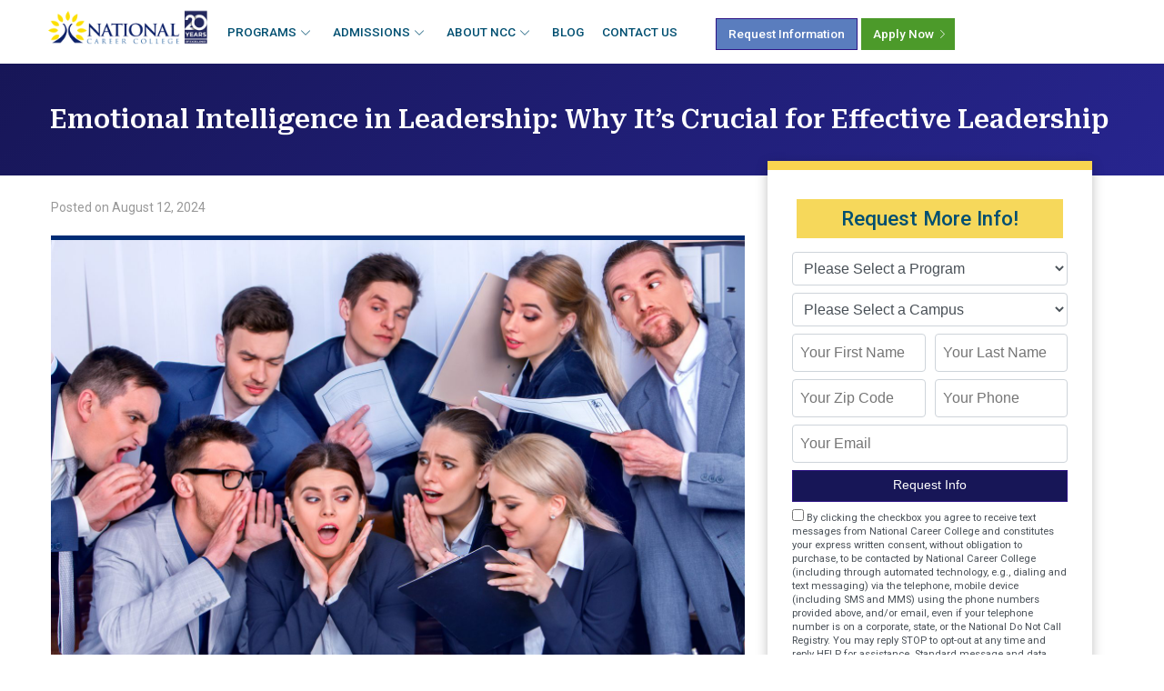

--- FILE ---
content_type: text/html; charset=UTF-8
request_url: https://nccusa.edu/blog/the-role-of-emotional-intelligence-in-leadership/
body_size: 12737
content:
<!doctype html><html lang="en-US" prefix="og: https://ogp.me/ns#"><head><meta charset="UTF-8"><meta name="viewport" content="width=device-width, initial-scale=1"><link rel="profile" href="https://gmpg.org/xfn/11"><link rel="icon" href="/assets/images/favicon.png" sizes="32x32"/><link rel="icon" href="/assets/images/favicon.png" sizes="192x192"/><link rel="apple-touch-icon" href="/assets/images/favicon.png"/><!-- <link media="all" href="https://nccusa.edu/wp-content/cache/autoptimize/css/autoptimize_5cfb9d54609f8d696e889134cc36816a.css" rel="stylesheet"> -->
<link rel="stylesheet" type="text/css" href="//nccusa.edu/wp-content/cache/wpfc-minified/e45c65wl/2hjju.css" media="all"/><title>Emotional Intelligence in Leadership: Your Key to Success</title><meta name="description" content="Discover how Emotional Intelligence in Leadership drives success. Learn why EI is crucial for effective leadership and career growth in today’s job market."/><meta name="robots" content="follow, index, max-snippet:-1, max-video-preview:-1, max-image-preview:large"/><link rel="canonical" href="https://nccusa.edu/blog/the-role-of-emotional-intelligence-in-leadership/"/><meta property="og:locale" content="en_US"/><meta property="og:type" content="article"/><meta property="og:title" content="Emotional Intelligence in Leadership: Your Key to Success"/><meta property="og:description" content="Discover how Emotional Intelligence in Leadership drives success. Learn why EI is crucial for effective leadership and career growth in today’s job market."/><meta property="og:url" content="https://nccusa.edu/blog/the-role-of-emotional-intelligence-in-leadership/"/><meta property="og:site_name" content="National Career College"/><meta property="article:publisher" content="https://www.facebook.com/National-Career-College-104002649641762/"/><meta property="article:section" content="Business Management and Accounting"/><meta property="og:updated_time" content="2025-07-23T10:31:19-07:00"/><meta property="og:image" content="https://nccusa.edu/wp-content/uploads/2023/08/AdobeStock_205921039-768x512.jpeg"/><meta property="og:image:secure_url" content="https://nccusa.edu/wp-content/uploads/2023/08/AdobeStock_205921039-768x512.jpeg"/><meta property="og:image:width" content="768"/><meta property="og:image:height" content="512"/><meta property="og:image:alt" content="business-management-and-accounting"/><meta property="og:image:type" content="image/jpeg"/><meta property="article:published_time" content="2024-08-12T20:05:24-07:00"/><meta property="article:modified_time" content="2025-07-23T10:31:19-07:00"/><meta name="twitter:card" content="summary_large_image"/><meta name="twitter:title" content="Emotional Intelligence in Leadership: Your Key to Success"/><meta name="twitter:description" content="Discover how Emotional Intelligence in Leadership drives success. Learn why EI is crucial for effective leadership and career growth in today’s job market."/><meta name="twitter:image" content="https://nccusa.edu/wp-content/uploads/2023/08/AdobeStock_205921039-768x512.jpeg"/> <script type="application/ld+json" class="rank-math-schema">{"@context":"https://schema.org","@graph":[{"@type":"Place","@id":"https://nccusa.edu/#place","address":{"@type":"PostalAddress","streetAddress":"14355 Roscoe Blvd.","addressLocality":"Panorama City","addressRegion":"California","postalCode":"91402","addressCountry":"United States"}},{"@type":["CollegeOrUniversity","Organization"],"@id":"https://nccusa.edu/#organization","name":"National Career College","url":"http://nccusa.edu","sameAs":["https://www.facebook.com/National-Career-College-104002649641762/"],"address":{"@type":"PostalAddress","streetAddress":"14355 Roscoe Blvd.","addressLocality":"Panorama City","addressRegion":"California","postalCode":"91402","addressCountry":"United States"},"logo":{"@type":"ImageObject","@id":"https://nccusa.edu/#logo","url":"http://nccusa.edu/wp-content/uploads/2021/03/national-career-college-logo.png","contentUrl":"http://nccusa.edu/wp-content/uploads/2021/03/national-career-college-logo.png","caption":"National Career College","inLanguage":"en-US","width":"270","height":"151"},"contactPoint":[{"@type":"ContactPoint","telephone":"888-988-2301","contactType":"customer support"}],"location":{"@id":"https://nccusa.edu/#place"}},{"@type":"WebSite","@id":"https://nccusa.edu/#website","url":"https://nccusa.edu","name":"National Career College","alternateName":"NCC","publisher":{"@id":"https://nccusa.edu/#organization"},"inLanguage":"en-US"},{"@type":"ImageObject","@id":"https://nccusa.edu/wp-content/uploads/2023/08/AdobeStock_205921039-scaled.jpeg","url":"https://nccusa.edu/wp-content/uploads/2023/08/AdobeStock_205921039-scaled.jpeg","width":"2560","height":"1707","caption":"business-management-and-accounting","inLanguage":"en-US"},{"@type":"BreadcrumbList","@id":"https://nccusa.edu/blog/the-role-of-emotional-intelligence-in-leadership/#breadcrumb","itemListElement":[{"@type":"ListItem","position":"1","item":{"@id":"http://nccusa.edu","name":"Home"}},{"@type":"ListItem","position":"2","item":{"@id":"https://nccusa.edu/blog/category/business-management-and-accounting/","name":"Business Management and Accounting"}},{"@type":"ListItem","position":"3","item":{"@id":"https://nccusa.edu/blog/the-role-of-emotional-intelligence-in-leadership/","name":"Emotional Intelligence in Leadership: Why It&#8217;s Crucial for Effective Leadership"}}]},{"@type":"WebPage","@id":"https://nccusa.edu/blog/the-role-of-emotional-intelligence-in-leadership/#webpage","url":"https://nccusa.edu/blog/the-role-of-emotional-intelligence-in-leadership/","name":"Emotional Intelligence in Leadership: Your Key to Success","datePublished":"2024-08-12T20:05:24-07:00","dateModified":"2025-07-23T10:31:19-07:00","isPartOf":{"@id":"https://nccusa.edu/#website"},"primaryImageOfPage":{"@id":"https://nccusa.edu/wp-content/uploads/2023/08/AdobeStock_205921039-scaled.jpeg"},"inLanguage":"en-US","breadcrumb":{"@id":"https://nccusa.edu/blog/the-role-of-emotional-intelligence-in-leadership/#breadcrumb"}},{"@type":"Person","@id":"https://nccusa.edu/blog/the-role-of-emotional-intelligence-in-leadership/#author","name":"Staff Writer","image":{"@type":"ImageObject","@id":"https://secure.gravatar.com/avatar/f37eb5034c50dfdffcc7e64e1bf30e73b8d3b72687d4a4bbd761d118d18e5ad9?s=96&amp;d=mm&amp;r=g","url":"https://secure.gravatar.com/avatar/f37eb5034c50dfdffcc7e64e1bf30e73b8d3b72687d4a4bbd761d118d18e5ad9?s=96&amp;d=mm&amp;r=g","caption":"Staff Writer","inLanguage":"en-US"},"sameAs":["http://nccusa.edu/"],"worksFor":{"@id":"https://nccusa.edu/#organization"}},{"@type":"BlogPosting","headline":"Emotional Intelligence in Leadership: Your Key to Success","keywords":"emotional intelligence","datePublished":"2024-08-12T20:05:24-07:00","dateModified":"2025-07-23T10:31:19-07:00","articleSection":"Business Management and Accounting","author":{"@id":"https://nccusa.edu/blog/the-role-of-emotional-intelligence-in-leadership/#author","name":"Staff Writer"},"publisher":{"@id":"https://nccusa.edu/#organization"},"description":"Discover how Emotional Intelligence in Leadership drives success. Learn why EI is crucial for effective leadership and career growth in today\u2019s job market.","name":"Emotional Intelligence in Leadership: Your Key to Success","@id":"https://nccusa.edu/blog/the-role-of-emotional-intelligence-in-leadership/#richSnippet","isPartOf":{"@id":"https://nccusa.edu/blog/the-role-of-emotional-intelligence-in-leadership/#webpage"},"image":{"@id":"https://nccusa.edu/wp-content/uploads/2023/08/AdobeStock_205921039-scaled.jpeg"},"inLanguage":"en-US","mainEntityOfPage":{"@id":"https://nccusa.edu/blog/the-role-of-emotional-intelligence-in-leadership/#webpage"}}]}</script> <link rel='dns-prefetch' href='//maxcdn.bootstrapcdn.com'/><link rel='stylesheet' id='FontAwesome-css' href='https://maxcdn.bootstrapcdn.com/font-awesome/4.6.3/css/font-awesome.min.css?ver=6.8.3' type='text/css' media='all'/> <script type="text/javascript" src="https://nccusa.edu/wp-includes/js/jquery/jquery.min.js?ver=3.7.1" id="jquery-core-js"></script> <script defer type="text/javascript" src="https://nccusa.edu/wp-includes/js/jquery/jquery-migrate.min.js?ver=3.4.1" id="jquery-migrate-js"></script> <meta name="ti-site-data" content="eyJyIjoiMTowITc6MCEzMDowIiwibyI6Imh0dHBzOlwvXC9uY2N1c2EuZWR1XC93cC1hZG1pblwvYWRtaW4tYWpheC5waHA/YWN0aW9uPXRpX29ubGluZV91c2Vyc19nb29nbGUmYW1wO3A9JTJGYmxvZyUyRnRoZS1yb2xlLW9mLWVtb3Rpb25hbC1pbnRlbGxpZ2VuY2UtaW4tbGVhZGVyc2hpcCUyRiZhbXA7X3dwbm9uY2U9OWEyYzljZjBjZiJ9"/>  <script defer src="[data-uri]"></script> </head><body class="wp-singular post-template-default single single-post postid-2452 single-format-standard wp-theme-ncc thfaq-wrapper-body"> <noscript><iframe src="https://www.googletagmanager.com/ns.html?id=GTM-PMFDR8R" height="0" width="0" style="display:none;visibility:hidden"></iframe></noscript> <a id="skip-link" class="skip-link screen-reader-text" href="#content">skip to content</a><aside id="mobile-header" class="mobile-header"><div class="mobile-site-logo"><a href="/"><noscript><img src="/assets/images/ncc_icon_20.png" alt="National Career College"></noscript><img class="lazyload" src='data:image/svg+xml,%3Csvg%20xmlns=%22http://www.w3.org/2000/svg%22%20viewBox=%220%200%20210%20140%22%3E%3C/svg%3E' data-src="/assets/images/ncc_icon_20.png" alt="National Career College"></a></div><div class="mobile-site-cta"><a class="btn btn-ncc-blue" href="/request-information/">Request Info</a><a class="btn btn-green" href="/apply/">Apply Now</a></div><div class="mobile-site-nav"> <a class="menu-toggle" id="menu-toggle" href="javascript:void(0);" title="Menu"><span class="button-toggle"></span></a></div></aside><div id="mobile-sidebar" class="mobile-sidebar"><div class="search-mobile"><form role="search" method="get" class="search-form" action="/"> <label> <span class="screen-reader-text">Search for:</span> <input type="search" class="search-field" placeholder="Search.." value="" name="s"/></label> <button type="submit" class="search-submit"><span class="sli icon-magnifier"></span> <span class="screen-reader-text">Search</span></button></form></div><nav id="mobile-navigation" class="mobile-navigation" role="navigation" aria-label="Main Menu"></nav></div><header id="main-navbar" class="site-header"><div class="header-top"><div class="container"><div class="row no-gutters"><div class="col-2"><div class="site-logo"><a href="/"><noscript><img src="/assets/images/ncc_20.png" alt="NCC"></noscript><img class="lazyload" src='data:image/svg+xml,%3Csvg%20xmlns=%22http://www.w3.org/2000/svg%22%20viewBox=%220%200%20210%20140%22%3E%3C/svg%3E' data-src="/assets/images/ncc_20.png" alt="NCC"></a></div></div><div class="col-10"><nav id="site-navigation" class="main-navigation" role="navigation" aria-label="Main Menu"><ul id="menu-main-menu" class="main-menu"><li id="menu-item-1496" class="menu-item menu-item-type-post_type menu-item-object-page menu-item-has-children menu-item-1496"><a href="https://nccusa.edu/programs/">Programs</a><ul class="sub-menu"><li id="menu-item-4719" class="menu-item menu-item-type-post_type menu-item-object-page menu-item-4719"><a href="https://nccusa.edu/programs/online-business-management-and-accounting-program/">Business Management and Accounting</a></li><li id="menu-item-1502" class="menu-item menu-item-type-post_type menu-item-object-page menu-item-1502"><a href="https://nccusa.edu/programs/dental-assistant-program-los-angeles/">Dental Assistant</a></li><li id="menu-item-1499" class="menu-item menu-item-type-post_type menu-item-object-page menu-item-1499"><a href="https://nccusa.edu/programs/online-healthcare-administration-program-california/">Healthcare Administration</a></li><li id="menu-item-1498" class="menu-item menu-item-type-post_type menu-item-object-page menu-item-1498"><a href="https://nccusa.edu/programs/medical-assistant-program-los-angeles/">Medical Assistant</a></li><li id="menu-item-1539" class="menu-item menu-item-type-post_type menu-item-object-page menu-item-1539"><a href="https://nccusa.edu/programs/online-medical-office-specialist-program-california/">Medical Office Specialist</a></li><li id="menu-item-1500" class="menu-item menu-item-type-post_type menu-item-object-page menu-item-1500"><a href="https://nccusa.edu/programs/vn-program-los-angeles/">Vocational Nurse</a></li></ul></li><li id="menu-item-2063" class="menu-item menu-item-type-post_type menu-item-object-page menu-item-has-children menu-item-2063"><a href="https://nccusa.edu/admissions/">Admissions</a><ul class="sub-menu"><li id="menu-item-2802" class="menu-item menu-item-type-post_type menu-item-object-page menu-item-2802"><a href="https://nccusa.edu/admissions/career-services/">Career Services</a></li><li id="menu-item-1507" class="menu-item menu-item-type-post_type menu-item-object-page menu-item-1507"><a href="https://nccusa.edu/admissions/financial-aid/">Financial Aid</a></li><li id="menu-item-1495" class="menu-item menu-item-type-post_type menu-item-object-page menu-item-1495"><a href="https://nccusa.edu/admissions/military-veterans/">Military &#038; Veterans</a></li><li id="menu-item-2820" class="menu-item menu-item-type-post_type menu-item-object-page menu-item-2820"><a href="https://nccusa.edu/admissions/student-services/">Student Services</a></li><li id="menu-item-1504" class="menu-item menu-item-type-post_type menu-item-object-page menu-item-1504"><a href="https://nccusa.edu/admissions/schedule-a-campus-tour/">Schedule a Campus Tour</a></li></ul></li><li id="menu-item-1490" class="menu-item menu-item-type-post_type menu-item-object-page menu-item-has-children menu-item-1490"><a href="https://nccusa.edu/about-ncc/">About NCC</a><ul class="sub-menu"><li id="menu-item-1492" class="menu-item menu-item-type-post_type menu-item-object-page menu-item-1492"><a href="https://nccusa.edu/about-ncc/accreditation-approvals/">Accreditation &amp; Approvals</a></li><li id="menu-item-1494" class="menu-item menu-item-type-post_type menu-item-object-page menu-item-1494"><a href="https://nccusa.edu/about-ncc/mission-statement/">Mission Statement</a></li><li id="menu-item-1493" class="menu-item menu-item-type-post_type menu-item-object-page menu-item-1493"><a href="https://nccusa.edu/about-ncc/campus-overview/">Our Campus</a></li><li id="menu-item-3898" class="menu-item menu-item-type-post_type menu-item-object-page menu-item-3898"><a href="https://nccusa.edu/about-ncc/careers-at-national-career-college/">Careers at National Careers College</a></li></ul></li><li id="menu-item-2805" class="menu-item menu-item-type-post_type menu-item-object-page current_page_parent menu-item-2805"><a href="https://nccusa.edu/blog/">Blog</a></li><li id="menu-item-2804" class="menu-item menu-item-type-post_type menu-item-object-page menu-item-2804"><a href="https://nccusa.edu/contact-us/">Contact Us</a></li></ul><div class="header-cta "> <a title="Request Information" class="btn btn-ncc-blue" href="/request-information/">Request Information</a> <a title="Online Application" class="btn btn-green btn-arrow" href="/apply/">Apply Now</a></div></nav></div></div></div></div></header><div class="banner-header"><div class="container"><div class="col-12"><h1 class="entry-title">Emotional Intelligence in Leadership: Why It&#8217;s Crucial for Effective Leadership</h1></div></div></div><div id="content" class="site-content"><div class="container"><div id="primary" class="content-area"><div class="entry-meta"> <span class="posted-on">Posted on <a href="https://nccusa.edu/blog/the-role-of-emotional-intelligence-in-leadership/" rel="bookmark"><time class="entry-date published" datetime="2024-08-12T20:05:24-07:00">August 12, 2024</time><time class="updated" datetime="2025-07-23T10:31:19-07:00">July 23, 2025</time></a></span> <span class="sep">/</span></div><main id="main" class="site-main" role="main"><article id="post-2452" class="post-2452 post type-post status-publish format-standard has-post-thumbnail hentry category-business-management-and-accounting"><header class="entry-header has-featured-image"><figure class="entry-thumbnail border-small border-top-blue"> <img width="2560" height="1707" src="https://nccusa.edu/wp-content/uploads/2023/08/AdobeStock_205921039-scaled.jpeg" class="attachment-large size-large wp-post-image" alt="business-management-and-accounting" decoding="async" fetchpriority="high" srcset="https://nccusa.edu/wp-content/uploads/2023/08/AdobeStock_205921039-scaled.jpeg 2560w, https://nccusa.edu/wp-content/uploads/2023/08/AdobeStock_205921039-768x512.jpeg 768w, https://nccusa.edu/wp-content/uploads/2023/08/AdobeStock_205921039-1536x1024.jpeg 1536w, https://nccusa.edu/wp-content/uploads/2023/08/AdobeStock_205921039-2048x1365.jpeg 2048w" sizes="(max-width: 2560px) 100vw, 2560px"/></figure></header><div class="entry-content"><p>&nbsp;</p><p>As business management and accounting students prepare to enter the world of entry-level employment, leadership skills are a vital pillar of success. Beyond conventional traits like decisiveness and strategic thinking, there lies a transformative quality that sets exceptional leaders apart—Emotional Intelligence (EI). EI is the ability to understand and manage emotions, and it is the key to unlocking extraordinary leadership potential.</p><p>&nbsp;</p><p>In this blog, we explore the significant role of Emotional Intelligence in fostering effective leadership. From defining EI to highlighting its relevance in professional settings, discover how Emotional Intelligence can shape your path to success in the dynamic world of entry-level employment. Let's delve into the power of Emotional Intelligence and its profound impact on becoming an extraordinary leader in your chosen field.</p><p>&nbsp;</p><h2>Core Components of Emotional Intelligence: Navigating Emotions and Empowering Leadership</h2><p>Emotional Intelligence is a multifaceted ability that enables individuals to navigate their emotions and those of others effectively. It comprises five core components that synergistically shape one's emotional awareness and interactions:</p><p>&nbsp;</p><ul><li style="font-weight: 400;" aria-level="1">Self-awareness: The cornerstone of EI, self-awareness involves recognizing and understanding one's own emotions, strengths, and limitations. It empowers individuals to make conscious decisions and manage their reactions in various situations.</li><li style="font-weight: 400;" aria-level="1">Self-regulation: Building upon self-awareness, self-regulation entails the ability to control impulsive behavior and emotional responses. It allows individuals to maintain composure, even under pressure, fostering a sense of emotional stability.</li><li style="font-weight: 400;" aria-level="1">Motivation: Emotional Intelligence drives intrinsic motivation, enabling individuals to set and pursue meaningful goals. It empowers them to persist through challenges and maintain a positive outlook, both personally and professionally.</li><li style="font-weight: 400;" aria-level="1">Empathy: Empathy is the capacity to comprehend and share the feelings of others. This component of EI fosters genuine connections, facilitates effective communication, and promotes inclusivity in leadership roles.</li><li style="font-weight: 400;" aria-level="1">Social skills: Strong social skills involve adeptness in communication, conflict resolution, and collaboration. Leaders with high EI can build and nurture strong relationships, creating cohesive and productive teams.</li></ul><p>&nbsp;</p><h2>The Powerful Link Between Emotional Intelligence and Effective Leadership</h2><p>Numerous studies have shown a strong correlation between Emotional Intelligence and effective leadership. Leaders with high EI tend to be more adaptable, better communicators, and skilled at resolving conflicts within their teams. They can create supportive work environments that foster employee engagement and productivity.</p><p>&nbsp;</p><p>Research also suggests that Emotional Intelligence positively influences decision-making. Emotionally intelligent leaders consider not only rational factors but also the impact of their choices on team morale and relationships. Overall, EI plays a pivotal role in shaping successful leaders who inspire, motivate, and drive their teams toward achieving shared goals.</p><p>&nbsp;</p><h2>Emotional Intelligence: The Key to Thriving in Today's Job Market</h2><p>As the job market evolves, employers seek candidates who possess more than just technical skills. They now place a premium on soft skills, including Emotional Intelligence. Today's dynamic work environment demands individuals who can effectively collaborate, adapt to change, and communicate with diverse teams and clients. As such, EI has become a key factor in attracting employers and securing entry-level positions.</p><p>&nbsp;</p><p>For aspiring graduates entering entry-level employment, possessing high Emotional Intelligence offers several advantages. A strong EI enables individuals to build meaningful relationships with colleagues, superiors, and clients, fostering a positive and productive work atmosphere. EI also aids in conflict resolution, teamwork, and adapting to new challenges, all of which are essential for success in entry-level roles.</p><p>&nbsp;</p><h2>Emotional Intelligence: The Foundation of Inspiring Leadership</h2><p>Emotional Intelligence lies at the heart of successful leadership, influencing a leader's ability to inspire and motivate their team. Leaders with high EI exhibit exceptional self-awareness, allowing them to understand their emotions and how they impact others. This self-awareness enables leaders to lead with authenticity and empathy, fostering trust and loyalty among their team members.</p><p>&nbsp;</p><p>Effective communication is a hallmark of exceptional leadership, and EI plays a crucial role in facilitating meaningful interactions. Leaders with high EI can understand and interpret non-verbal cues, enabling them to comprehend the emotions and unspoken concerns of their team members. This heightened emotional awareness fosters open and honest communication, enhancing collaboration and teamwork within the organization.</p><p>&nbsp;</p><p>Emotional Intelligence significantly impacts a leader's decision-making process. Leaders with high EI can recognize and manage their emotions during high-pressure situations, enabling them to make well-balanced and thoughtful decisions. Moreover, emotionally intelligent leaders consider the emotions and perspectives of their team members when making choices that affect the group. This inclusive approach to decision-making enhances team morale and strengthens the bond between the leader and their colleagues.</p><p>&nbsp;</p><h2>Developing Emotional Intelligence: Your Path to Effective Leadership</h2><p>Developing Emotional Intelligence is an ongoing journey that involves self-assessment, self-regulation, empathy, and social skills. By honing these abilities, individuals can become more emotionally intelligent leaders, fostering positive work environments and building meaningful connections with others. Empowering oneself with Emotional Intelligence sets the path for greater personal and professional success.</p><h3>Self-Assessment and Recognizing Emotions:</h3><p>Developing Emotional Intelligence begins with self-awareness. Regular self-assessment helps individuals identify and understand their emotions, triggers, and reactions, providing valuable insights into how feelings impact behavior and decision-making.</p><h3>Improving Self-Regulation and Impulse Control:</h3><p>Enhancing self-regulation involves managing emotions effectively, especially during challenging situations. Techniques such as mindfulness, deep breathing, and pausing before responding can help individuals gain control over impulsive reactions.</p><h3>Developing Empathy and Understanding Others:</h3><p>Empathy allows individuals to connect with others on a deeper level. Active listening, perspective-taking, and showing genuine interest in others' feelings and experiences are essential practices for cultivating empathy.</p><h3>Enhancing Social Skills:</h3><p>Building strong social skills is fundamental to effective leadership and teamwork. Engaging in networking opportunities, participating in group activities, and seeking feedback from colleagues are ways to develop these skills.</p><p>&nbsp;</p><h2>Unlock Your Leadership Potential at National Career College</h2><p>Are you ready to take charge of your future in Business Management and Accounting? Equip yourself with the essential skills for success in today's evolving job market. <a href="http://nccusa.edu/programs/online-business-management-and-accounting-program/">National Career College’s Business Management and Accounting Degree program</a> invites you to embark on a transformative journey of self-discovery and growth.</p><p>&nbsp;</p><p>Become an inspiring and motivated leader by developing your Emotional Intelligence at National Career College. Thrive in the dynamic world of Business Management and Accounting. Take the first step and <a href="http://nccusa.edu/request-information/">request more information</a> about becoming an extraordinary leader today!</p></div><footer class="entry-footer"> <span class="cat-links">Posted in <a href="https://nccusa.edu/blog/category/business-management-and-accounting/" rel="category tag">Business Management and Accounting</a></span></footer></article><nav class="navigation post-navigation" aria-label="Posts"><h2 class="screen-reader-text">Post navigation</h2><div class="nav-links"><div class="nav-previous"><a href="https://nccusa.edu/blog/what-degree-do-you-need-to-become-an-office-manager/" rel="prev">Previous Post<span>What Degree Do You Need To Become An Office Manager? | Office Management Degree Guide</span></a></div><div class="nav-next"><a href="https://nccusa.edu/blog/office-manager-skills/" rel="next">Next Post<span>Top 10 Office Managers Skills</span></a></div></div></nav></main></div><aside id="secondary" class="sidebar order-sm-first" role="complementary"><div class="form-wrapper p-3 box-shadow border-top border-top-yellow mobile-hide"><div class="header">Request More Info!</div><form method="post" id="NCCprogramsform" name="NCCprogramsform" class="NCCprogramsform NCCformvalidation" action="/assets/forms/ncc.php?strkey=395761337"><div id="returnmessage"></div><fieldset><div class="row"><div class="col-sm-12"> <select id="NCCformprograms" name="NCCformprograms" tabindex="1" aria-required="true" aria-invalid="false"><option value="">Please Select a Program</option><option value="business-management-and-accounting">Business Management and Accounting</option><option value="dental-assistant">Dental Assistant</option><option value="healthcare-administration">Healthcare Administration</option><option value="medical-assistant">Medical Assistant</option><option value="medical-office-specialist">Medical Office Specialist</option><option value="vocational-nursing">Vocational Nursing</option> </select></div></div><div class="row"><div class="col-sm-12"> <select id="NCCformlocations" name="NCCformlocations" tabindex="1" aria-required="true" aria-invalid="false"><option value="">Please Select a Campus</option> </select></div></div><div class="row"><div class="col-md-6 col-sm-12"><input type="text" id="firstName" name="firstName" placeholder="Your First Name"/></div><div class="col-md-6 col-sm-12"><input type="text" id="lastName" name="lastName" placeholder="Your Last Name"/></div></div><div class="row"><div class="col-md-6 col-sm-12"><input pattern="\d*" type="text" class="zipCode_us" id="zipCode" name="zipCode" placeholder="Your Zip Code"/></div><div class="col-md-6 col-sm-12"><input class="phone_us" pattern="\d*" type="text" id="phone" name="phone" placeholder="Your Phone"/></div></div><div class="row"><div class="col-sm-12"><input type="email" id="email" name="email" placeholder="Your Email"/></div></div><div class="row"><div class="col-sm-12"> <button class="btn btn-ncc-blue btn-block" type="submit">Request Info</button><div class="small my-2"><input type="checkbox" id="tcpa_check" name="tcpa_check"> By clicking the checkbox you agree to receive text messages from National Career College and constitutes your express written consent, without obligation to purchase, to be contacted by National Career College (including through automated technology, e.g., dialing and text messaging) via the telephone, mobile device (including SMS and MMS) using the phone numbers provided above, and/or email, even if your telephone number is on a corporate, state, or the National Do Not Call Registry. You may reply STOP to opt-out at any time and reply HELP for assistance. Standard message and data rates may apply. Message frequency will vary. You also agree to our <a href="/terms-of-use/">terms of use</a> and <a href="/privacy-policy/">privacy policy</a>.</div></div></div> <input type="hidden" name="isTest" id="isTest" value=""/> <input type="hidden" name="utm_medium" id="utm_medium" value=""/> <input type="hidden" name="campaignCode" id="campaignCode" value=""/> <input type="hidden" name="pcode" id="pcode" value="ncc-internal-request-information-form-organic"> <input type="hidden" name="emsdmt_referrerUrl" id="emsdmt_referrerUrl"> <input type="hidden" name="emsdmt_leadFormUrl" id="emsdmt_leadFormUrl"> <input type="hidden" name="emsdmt_trackingDevice" id="emsdmt_trackingDevice"> <input type="hidden" name="emsdmt_trackingURL" id="emsdmt_trackingURL"> <input type="hidden" name="emsdmt_trackingIsBranded" id="emsdmt_trackingIsBranded"> <input type="hidden" name="emsdmt_trackingCampaign" id="emsdmt_trackingCampaign"> <input type="hidden" name="emsdmt_trackingContentId" id="emsdmt_trackingContentId"> <input type="hidden" name="emsdmt_trackingMatchType" id="emsdmt_trackingMatchType"> <input type="hidden" name="emsdmt_trackingMedium" id="emsdmt_trackingMedium"> <input type="hidden" name="emsdmt_trackingSource" id="emsdmt_trackingSource"> <input type="hidden" name="emsdmt_trackingKeyword" id="emsdmt_trackingKeyword"> <input type="hidden" name="emsdmt_acquisioTrackingID" id="emsdmt_acquisioTrackingID"> <input type="hidden" name="compkey" id="compkey" value="395761337"/></form></div><div class="sidenav "><div class="sidenav-links"><ul><li class="page_item-head">Blog Topics</li></ul></div><div><nav id="mobile-navigation" class="mobile-navigation" role="navigation" aria-label="Main Menu" aria-expanded="true"><ul id="menu-blog" class="mobile-menu"><li id="menu-item-1558" class="menu-item menu-item-type-taxonomy menu-item-object-category current-post-ancestor current-menu-parent current-post-parent menu-item-1558"><a href="https://nccusa.edu/blog/category/business-management-and-accounting/">Business Management and Accounting</a></li><li id="menu-item-1559" class="menu-item menu-item-type-taxonomy menu-item-object-category menu-item-1559"><a href="https://nccusa.edu/blog/category/dental-assistant/">Dental Assistant</a></li><li id="menu-item-2709" class="menu-item menu-item-type-taxonomy menu-item-object-category menu-item-2709"><a href="https://nccusa.edu/blog/category/healthcare-administration/">Healthcare Administration</a></li><li id="menu-item-2708" class="menu-item menu-item-type-taxonomy menu-item-object-category menu-item-2708"><a href="https://nccusa.edu/blog/category/medical-assistant/">Medical Assistant</a></li><li id="menu-item-2707" class="menu-item menu-item-type-taxonomy menu-item-object-category menu-item-2707"><a href="https://nccusa.edu/blog/category/medical-office-specialist/">Medical Office Specialist</a></li><li id="menu-item-2706" class="menu-item menu-item-type-taxonomy menu-item-object-category menu-item-2706"><a href="https://nccusa.edu/blog/category/lvn/">Licensed Vocational Nurse</a></li><li id="menu-item-1982" class="menu-item menu-item-type-taxonomy menu-item-object-category menu-item-1982"><a href="https://nccusa.edu/blog/category/tips-advice/">Tips &amp; Advice</a></li></ul></nav></div></div><div class="widget social-icons-widget"><h4 class="block-title blue">FOLLOW US</h4><ul><li class="facebook"><a href="#" target="_blank"> <span class="icon-facebook"></span> </a></li><li class="instagram"><a href="#" target="_blank"><span class="icon-instagram"></span></a></li></ul></div></aside></div></div><div id="sticky-stopper" class="sticky-stopper"></div><footer id="colophon" class="site-footer" role="contentinfo"><div class="footer-cta bg-blue-g py-3"><div class="container"><div class="row"><div class="col-md-6 col-sm-12"><div class="h1 my-0 white">Ready to make a change? Take the first step!</div><p class="muted">Requesting information requires no obligation or commitments.</p></div><div class="col-md-6 col-sm-12 py-2 xl-right"><a class="btn btn-ncc-blue btn-large" href="/request-information/">Request Information</a> <span class="sep px-2">or</span> <a class="btn btn-green btn-arrow btn-large" href="/apply/">Apply Now</a></div></div></div></div><div class="footer"><div class="container"><div class="row"><div class="col-md-2 col-sm-12"> <noscript><img src="/assets/images/ncc_v20.png" class="logo" alt="National Career College"></noscript><img src='data:image/svg+xml,%3Csvg%20xmlns=%22http://www.w3.org/2000/svg%22%20viewBox=%220%200%20210%20140%22%3E%3C/svg%3E' data-src="/assets/images/ncc_v20.png" class="lazyload logo" alt="National Career College"></div><div class="col-md-8 col-sm-12"> <a href="/about-ncc/accreditation-approvals/" class="ncc-badge"> <noscript><img alt="Accreditation At National Career College" src="/assets/images/abhes-logo-recolored.png"></noscript><img class="lazyload" alt="Accreditation At National Career College" src='data:image/svg+xml,%3Csvg%20xmlns=%22http://www.w3.org/2000/svg%22%20viewBox=%220%200%20210%20140%22%3E%3C/svg%3E' data-src="/assets/images/abhes-logo-recolored.png"></a> <a href="/about-ncc/accreditation-approvals/" class="ncc-badge"> <noscript><img alt="Accreditation & Approvals" src="/assets/images/bppe-logo.png"></noscript><img class="lazyload" alt="Accreditation & Approvals" src='data:image/svg+xml,%3Csvg%20xmlns=%22http://www.w3.org/2000/svg%22%20viewBox=%220%200%20210%20140%22%3E%3C/svg%3E' data-src="/assets/images/bppe-logo.png"></a></div><div class="col-md-2 col-sm-12"><h5>Follow Us</h5><ul class="social-links"><li><a target="_blank" rel="noopener noreferrer nofollow" class="facebook" href="https://www.facebook.com/National-Career-College-104002649641762/"><span class="screen-reader-text">Facebook</span></a></li><li><a target="_blank" rel="noopener noreferrer nofollow" class="instagram" href="https://www.instagram.com/nationalcareercollege/"><span class="screen-reader-text">Instagram</span></a></li></ul></div></div><div class="row py-3"><div class="col-12"></div></div><div class="row footer-icons"><div class="col-md-6 col-xs-12"></div><div class="col-md-6 col-xs-12 xl-right mt-2"></div></div></div></div><div class="footer-copy"><div class="container"><div class="row"><div class="col-md-6 col-sm-12"><div class="footer-navigation-inline"><ul class="footer-menu"><li class="menu-item condis"><a href="/compliance/">Consumer Information Disclosures</a></li><li class="menu-item"><a href="/privacy-policy/">Privacy Policy</a></li><li class="menu-item"><a href="/terms-of-use/">Terms of Use</a></li><li class="menu-item"><a href="/higher-education-emergency-relief-fund-report/">HEERF Reports</a></li></ul></div></div><div class="col-md-6 col-sm-12  xl-right">&copy; 2026 National Career College. All Rights Reserved.</div></div></div></div></footer><div class="mobile-footer"><a class="btn btn-block" href="tel:1-888-988-2301" rel="call"><noscript><img class="phone-icon" src="/assets/icons/phone.svg"></noscript><img class="lazyload phone-icon" src='data:image/svg+xml,%3Csvg%20xmlns=%22http://www.w3.org/2000/svg%22%20viewBox=%220%200%20210%20140%22%3E%3C/svg%3E' data-src="/assets/icons/phone.svg"> <span>Call Us Today</span> 888-988-2301</a></div><div class="apply-popup" id="apply-popup"><div class="popup-inner"><div class="container"><div class="apply-form-area"><div id="close-popup" class="close-apply"> close <span class="icon-close"></span></div><div class="apply-form"><div class="form-header-v2 aligntextcenter">Request More Info!</div><form method="post" id="NCCformpopup" name="NCCformpopup" class="NCCformpopup NCCformvalidation" action="/assets/forms/ncc.php?strkey=154808892"><div id="returnmessage"></div><fieldset><div class="row"><div class="col-sm-12"> <select id="NCCformprograms" name="NCCformprograms" tabindex="1" aria-required="true" aria-invalid="false"><option value="">Please Select a Program</option><option value="business-management-and-accounting">Business Management and Accounting</option><option value="dental-assistant">Dental Assistant</option><option value="healthcare-administration">Healthcare Administration</option><option value="medical-assistant">Medical Assistant</option><option value="medical-office-specialist">Medical Office Specialist</option><option value="vocational-nursing">Vocational Nursing</option> </select></div></div><div class="row"><div class="col-sm-12"> <select id="NCCformlocations" name="NCCformlocations" tabindex="1" aria-required="true" aria-invalid="false"><option value="">Please Select a Campus</option> </select></div></div><div class="row"><div class="col-md-6 col-sm-12"><input type="text" id="firstName" name="firstName" placeholder="Your First Name"/></div><div class="col-md-6 col-sm-12"><input type="text" id="lastName" name="lastName" placeholder="Your Last Name"/></div></div><div class="row"><div class="col-md-6 col-sm-12"><input pattern="\d*" type="text" class="zipCode_us" id="zipCode" name="zipCode" placeholder="Your Zip Code"/></div><div class="col-md-6 col-sm-12"><input class="phone_us" pattern="\d*" type="text" id="phone" name="phone" placeholder="Your Phone"/></div></div><div class="row"><div class="col-sm-12"><input type="email" id="email" name="email" placeholder="Your Email"/></div></div><div class="row"><div class="col-sm-12"> <button class="btn btn-ncc-blue btn-block" type="submit">Request Info</button><div class="small my-2"><input type="checkbox" id="tcpa_check" name="tcpa_check"> By clicking the checkbox you agree to receive text messages from National Career College and constitutes your express written consent, without obligation to purchase, to be contacted by National Career College (including through automated technology, e.g., dialing and text messaging) via the telephone, mobile device (including SMS and MMS) using the phone numbers provided above, and/or email, even if your telephone number is on a corporate, state, or the National Do Not Call Registry. You may reply STOP to opt-out at any time and reply HELP for assistance. Standard message and data rates may apply. Message frequency will vary. You also agree to our <a href="/terms-of-use/">terms of use</a> and <a href="/privacy-policy/">privacy policy</a>.</div></div></div> <input type="hidden" name="pcode" id="pcode" value="ncc-internal-request-information-form-organic"/> <input type="hidden" name="isTest" id="isTest" value=""/> <input type="hidden" name="utm_medium" id="utm_medium" value=""/> <input type="hidden" name="campaignCode" id="campaignCode" value=""/> <input type="hidden" name="emsdmt_referrerUrl" id="emsdmt_referrerUrl"> <input type="hidden" name="emsdmt_leadFormUrl" id="emsdmt_leadFormUrl"> <input type="hidden" name="emsdmt_trackingDevice" id="emsdmt_trackingDevice"> <input type="hidden" name="emsdmt_trackingURL" id="emsdmt_trackingURL"> <input type="hidden" name="emsdmt_trackingIsBranded" id="emsdmt_trackingIsBranded"> <input type="hidden" name="emsdmt_trackingCampaign" id="emsdmt_trackingCampaign"> <input type="hidden" name="emsdmt_trackingContentId" id="emsdmt_trackingContentId"> <input type="hidden" name="emsdmt_trackingMatchType" id="emsdmt_trackingMatchType"> <input type="hidden" name="emsdmt_trackingMedium" id="emsdmt_trackingMedium"> <input type="hidden" name="emsdmt_trackingSource" id="emsdmt_trackingSource"> <input type="hidden" name="emsdmt_trackingKeyword" id="emsdmt_trackingKeyword"> <input type="hidden" name="emsdmt_acquisioTrackingID" id="emsdmt_acquisioTrackingID"> <input type="hidden" name="compkey" id="compkey" value="154808892"/></form></div></div></div></div></div><div id="scroll-up"><a class="scroll-up-top" href="#content"><span class="icon-arrow-up"></span></a></div> <script type="speculationrules">{"prefetch":[{"source":"document","where":{"and":[{"href_matches":"\/*"},{"not":{"href_matches":["\/wp-*.php","\/wp-admin\/*","\/wp-content\/uploads\/*","\/wp-content\/*","\/wp-content\/plugins\/*","\/wp-content\/themes\/ncc\/*","\/*\\?(.+)"]}},{"not":{"selector_matches":"a[rel~=\"nofollow\"]"}},{"not":{"selector_matches":".no-prefetch, .no-prefetch a"}}]},"eagerness":"conservative"}]}</script> <noscript><style>.lazyload{display:none}</style></noscript><script data-noptimize="1">window.lazySizesConfig=window.lazySizesConfig||{};window.lazySizesConfig.loadMode=1;</script><script defer data-noptimize="1" src='https://nccusa.edu/wp-content/plugins/autoptimize/classes/external/js/lazysizes.min.js?ao_version=3.1.13'></script><script type="text/javascript" src="https://nccusa.edu/wp-includes/js/dist/hooks.min.js?ver=4d63a3d491d11ffd8ac6" id="wp-hooks-js"></script> <script type="text/javascript" src="https://nccusa.edu/wp-includes/js/dist/i18n.min.js?ver=5e580eb46a90c2b997e6" id="wp-i18n-js"></script> <script defer id="wp-i18n-js-after" src="[data-uri]"></script> <script defer type="text/javascript" src="https://nccusa.edu/wp-content/cache/autoptimize/js/autoptimize_single_96e7dc3f0e8559e4a3f3ca40b17ab9c3.js?ver=6.1.3" id="swv-js"></script> <script defer id="contact-form-7-js-before" src="[data-uri]"></script> <script defer type="text/javascript" src="https://nccusa.edu/wp-content/cache/autoptimize/js/autoptimize_single_2912c657d0592cc532dff73d0d2ce7bb.js?ver=6.1.3" id="contact-form-7-js"></script> <script defer type="text/javascript" id="NCC-navigation-js">//<![CDATA[
(function(){var container,button,menu,links,i,len;container=document.getElementById('site-navigation');if(!container){return;}button=container.getElementsByTagName('button')[0];if('undefined'===typeof button){return;}menu=container.getElementsByTagName('ul')[0];if('undefined'===typeof menu){button.style.display='none';return;}menu.setAttribute('aria-expanded','false');if(-1===menu.className.indexOf('nav-menu')){menu.className+=' nav-menu';}button.onclick=function(){if(-1!==container.className.indexOf('toggled')){container.className=container.className.replace(' toggled','');button.setAttribute('aria-expanded','false');menu.setAttribute('aria-expanded','false');}else{container.className+=' toggled';button.setAttribute('aria-expanded','true');menu.setAttribute('aria-expanded','true');}};links=menu.getElementsByTagName('a');for(i=0,len=links.length;i<len;i++){links[i].addEventListener('focus',toggleFocus,true);links[i].addEventListener('blur',toggleFocus,true);}function toggleFocus(){var self=this;while(-1===self.className.indexOf('nav-menu')){if('li'===self.tagName.toLowerCase()){if(-1!==self.className.indexOf('focus')){self.className=self.className.replace(' focus','');}else{self.className+=' focus';}}self=self.parentElement;}}(function(container){var touchStartFn,i,parentLink=container.querySelectorAll('.menu-item-has-children > a, .page_item_has_children > a');if('ontouchstart'in window){touchStartFn=function(e){var menuItem=this.parentNode,i;if(!menuItem.classList.contains('focus')){e.preventDefault();for(i=0;i<menuItem.parentNode.children.length;++i){if(menuItem===menuItem.parentNode.children[i]){continue;}menuItem.parentNode.children[i].classList.remove('focus');}menuItem.classList.add('focus');}else{menuItem.classList.remove('focus');}};for(i=0;i<parentLink.length;++i){parentLink[i].addEventListener('touchstart',touchStartFn,false);}}}(container));})();
//]]></script> <script defer type="text/javascript" id="NCC-skip-link-focus-fix-js">//<![CDATA[
(function(){var isIe=/(trident|msie)/i.test(navigator.userAgent);if(isIe&&document.getElementById&&window.addEventListener){window.addEventListener('hashchange',function(){var id=location.hash.substring(1),element;if(!(/^[A-z0-9_-]+$/.test(id))){return;}element=document.getElementById(id);if(element){if(!(/^(?:a|select|input|button|textarea)$/i.test(element.tagName))){element.tabIndex=-1;}element.focus();}},false);}})();
//]]></script> <script defer type="text/javascript" src="https://nccusa.edu/wp-content/cache/autoptimize/js/autoptimize_single_02e692a8293afd89caa2f2d702086df1.js?ver=6.8.3" id="NCC-sticky-menu-js"></script> <script defer type="text/javascript" src="https://nccusa.edu/wp-content/cache/autoptimize/js/autoptimize_single_99cf8430b8d81c268269760118ec31a4.js?ver=6.8.3" id="NCC-slider-js"></script> <script defer type="text/javascript" src="https://nccusa.edu/wp-content/themes/ncc/js/jquery.validate.min.js?ver=6.8.3" id="NCC-validation-js-js"></script> <script defer type="text/javascript" src="https://nccusa.edu/wp-content/cache/autoptimize/js/autoptimize_single_e86166037cdacd2e8b8c4428077d6cb8.js?ver=6.8.3" id="NCC-mask-js-js"></script> <script defer type="text/javascript" src="https://nccusa.edu/wp-content/cache/autoptimize/js/autoptimize_single_df1bb3a8f39393e148e336926d615024.js?ver=2.0" id="NCC-js-js"></script> <script defer type="text/javascript" src="https://nccusa.edu/wp-content/cache/autoptimize/js/autoptimize_single_649eb43486182f46ad9561bb22fef3ed.js?ver=6.8.3" id="NCC-ua-parser-js"></script> <script defer type="text/javascript" src="https://nccusa.edu/wp-content/cache/autoptimize/js/autoptimize_single_edc8fa3474c08d3499df0bba55959ac0.js?ver=6.8.3" id="NCC-emsdmt-js"></script> <script defer type="text/javascript" src="https://nccusa.edu/wp-content/plugins/advanced-faq-manager/assets/public/js/fontawesome.min.js?ver=1.5.2" id="font-icon-picker-js-js"></script> <script defer id="thfaqf-public-script-js-extra" src="[data-uri]"></script> <script defer type="text/javascript" src="https://nccusa.edu/wp-content/cache/autoptimize/js/autoptimize_single_675178a64ac6d99e1b8817d1297f4ad0.js?ver=1.5.2" id="thfaqf-public-script-js"></script> <link rel="preconnect" href="https://fonts.googleapis.com"><link rel="preconnect" href="https://fonts.gstatic.com" crossorigin><link href="https://fonts.googleapis.com/css2?family=Roboto:ital,wght@0,100;0,300;0,400;0,500;0,700;0,900;1,100;1,300;1,400;1,500;1,700;1,900&display=swap" rel="stylesheet"><link href="https://fonts.googleapis.com/css2?family=Roboto+Serif:ital,wght@0,100;0,200;0,300;0,400;0,500;0,600;0,700;0,800;0,900;1,100;1,200;1,300;1,400;1,500;1,600;1,700;1,800;1,900&display=swap" rel="stylesheet"></body></html><!-- WP Fastest Cache file was created in 0.224 seconds, on January 2, 2026 @ 7:02 am -->

--- FILE ---
content_type: text/css
request_url: https://nccusa.edu/wp-content/cache/wpfc-minified/e45c65wl/2hjju.css
body_size: 32770
content:
@charset "UTF-8";
img:is([sizes="auto" i],[sizes^="auto," i]){contain-intrinsic-size:3000px 1500px}
.wp-block-archives{box-sizing:border-box}.wp-block-archives-dropdown label{display:block}.wp-block-avatar{line-height:0}.wp-block-avatar,.wp-block-avatar img{box-sizing:border-box}.wp-block-avatar.aligncenter{text-align:center}.wp-block-audio{box-sizing:border-box}.wp-block-audio :where(figcaption){margin-bottom:1em;margin-top:.5em}.wp-block-audio audio{min-width:300px;width:100%}.wp-block-button__link{align-content:center;box-sizing:border-box;cursor:pointer;display:inline-block;height:100%;text-align:center;word-break:break-word}.wp-block-button__link.aligncenter{text-align:center}.wp-block-button__link.alignright{text-align:right}:where(.wp-block-button__link){border-radius:9999px;box-shadow:none;padding:calc(.667em + 2px) calc(1.333em + 2px);text-decoration:none}.wp-block-button[style*=text-decoration] .wp-block-button__link{text-decoration:inherit}.wp-block-buttons>.wp-block-button.has-custom-width{max-width:none}.wp-block-buttons>.wp-block-button.has-custom-width .wp-block-button__link{width:100%}.wp-block-buttons>.wp-block-button.has-custom-font-size .wp-block-button__link{font-size:inherit}.wp-block-buttons>.wp-block-button.wp-block-button__width-25{width:calc(25% - var(--wp--style--block-gap, .5em)*.75)}.wp-block-buttons>.wp-block-button.wp-block-button__width-50{width:calc(50% - var(--wp--style--block-gap, .5em)*.5)}.wp-block-buttons>.wp-block-button.wp-block-button__width-75{width:calc(75% - var(--wp--style--block-gap, .5em)*.25)}.wp-block-buttons>.wp-block-button.wp-block-button__width-100{flex-basis:100%;width:100%}.wp-block-buttons.is-vertical>.wp-block-button.wp-block-button__width-25{width:25%}.wp-block-buttons.is-vertical>.wp-block-button.wp-block-button__width-50{width:50%}.wp-block-buttons.is-vertical>.wp-block-button.wp-block-button__width-75{width:75%}.wp-block-button.is-style-squared,.wp-block-button__link.wp-block-button.is-style-squared{border-radius:0}.wp-block-button.no-border-radius,.wp-block-button__link.no-border-radius{border-radius:0!important}:root :where(.wp-block-button .wp-block-button__link.is-style-outline),:root :where(.wp-block-button.is-style-outline>.wp-block-button__link){border:2px solid;padding:.667em 1.333em}:root :where(.wp-block-button .wp-block-button__link.is-style-outline:not(.has-text-color)),:root :where(.wp-block-button.is-style-outline>.wp-block-button__link:not(.has-text-color)){color:currentColor}:root :where(.wp-block-button .wp-block-button__link.is-style-outline:not(.has-background)),:root :where(.wp-block-button.is-style-outline>.wp-block-button__link:not(.has-background)){background-color:initial;background-image:none}.wp-block-buttons{box-sizing:border-box}.wp-block-buttons.is-vertical{flex-direction:column}.wp-block-buttons.is-vertical>.wp-block-button:last-child{margin-bottom:0}.wp-block-buttons>.wp-block-button{display:inline-block;margin:0}.wp-block-buttons.is-content-justification-left{justify-content:flex-start}.wp-block-buttons.is-content-justification-left.is-vertical{align-items:flex-start}.wp-block-buttons.is-content-justification-center{justify-content:center}.wp-block-buttons.is-content-justification-center.is-vertical{align-items:center}.wp-block-buttons.is-content-justification-right{justify-content:flex-end}.wp-block-buttons.is-content-justification-right.is-vertical{align-items:flex-end}.wp-block-buttons.is-content-justification-space-between{justify-content:space-between}.wp-block-buttons.aligncenter{text-align:center}.wp-block-buttons:not(.is-content-justification-space-between,.is-content-justification-right,.is-content-justification-left,.is-content-justification-center) .wp-block-button.aligncenter{margin-left:auto;margin-right:auto;width:100%}.wp-block-buttons[style*=text-decoration] .wp-block-button,.wp-block-buttons[style*=text-decoration] .wp-block-button__link{text-decoration:inherit}.wp-block-buttons.has-custom-font-size .wp-block-button__link{font-size:inherit}.wp-block-buttons .wp-block-button__link{width:100%}.wp-block-button.aligncenter,.wp-block-calendar{text-align:center}.wp-block-calendar td,.wp-block-calendar th{border:1px solid;padding:.25em}.wp-block-calendar th{font-weight:400}.wp-block-calendar caption{background-color:inherit}.wp-block-calendar table{border-collapse:collapse;width:100%}.wp-block-calendar table:where(:not(.has-text-color)){color:#40464d}.wp-block-calendar table:where(:not(.has-text-color)) td,.wp-block-calendar table:where(:not(.has-text-color)) th{border-color:#ddd}.wp-block-calendar table.has-background th{background-color:inherit}.wp-block-calendar table.has-text-color th{color:inherit}:where(.wp-block-calendar table:not(.has-background) th){background:#ddd}.wp-block-categories{box-sizing:border-box}.wp-block-categories.alignleft{margin-right:2em}.wp-block-categories.alignright{margin-left:2em}.wp-block-categories.wp-block-categories-dropdown.aligncenter{text-align:center}.wp-block-categories .wp-block-categories__label{display:block;width:100%}.wp-block-code{box-sizing:border-box}.wp-block-code code{ direction:ltr;display:block;font-family:inherit;overflow-wrap:break-word;text-align:initial;white-space:pre-wrap }.wp-block-columns{align-items:normal!important;box-sizing:border-box;display:flex;flex-wrap:wrap!important}@media (min-width:782px){.wp-block-columns{flex-wrap:nowrap!important}}.wp-block-columns.are-vertically-aligned-top{align-items:flex-start}.wp-block-columns.are-vertically-aligned-center{align-items:center}.wp-block-columns.are-vertically-aligned-bottom{align-items:flex-end}@media (max-width:781px){.wp-block-columns:not(.is-not-stacked-on-mobile)>.wp-block-column{flex-basis:100%!important}}@media (min-width:782px){.wp-block-columns:not(.is-not-stacked-on-mobile)>.wp-block-column{flex-basis:0;flex-grow:1}.wp-block-columns:not(.is-not-stacked-on-mobile)>.wp-block-column[style*=flex-basis]{flex-grow:0}}.wp-block-columns.is-not-stacked-on-mobile{flex-wrap:nowrap!important}.wp-block-columns.is-not-stacked-on-mobile>.wp-block-column{flex-basis:0;flex-grow:1}.wp-block-columns.is-not-stacked-on-mobile>.wp-block-column[style*=flex-basis]{flex-grow:0}:where(.wp-block-columns){margin-bottom:1.75em}:where(.wp-block-columns.has-background){padding:1.25em 2.375em}.wp-block-column{flex-grow:1;min-width:0;overflow-wrap:break-word;word-break:break-word}.wp-block-column.is-vertically-aligned-top{align-self:flex-start}.wp-block-column.is-vertically-aligned-center{align-self:center}.wp-block-column.is-vertically-aligned-bottom{align-self:flex-end}.wp-block-column.is-vertically-aligned-stretch{align-self:stretch}.wp-block-column.is-vertically-aligned-bottom,.wp-block-column.is-vertically-aligned-center,.wp-block-column.is-vertically-aligned-top{width:100%}.wp-block-post-comments{box-sizing:border-box}.wp-block-post-comments .alignleft{float:left}.wp-block-post-comments .alignright{float:right}.wp-block-post-comments .navigation:after{clear:both;content:"";display:table}.wp-block-post-comments .commentlist{clear:both;list-style:none;margin:0;padding:0}.wp-block-post-comments .commentlist .comment{min-height:2.25em;padding-left:3.25em}.wp-block-post-comments .commentlist .comment p{font-size:1em;line-height:1.8;margin:1em 0}.wp-block-post-comments .commentlist .children{list-style:none;margin:0;padding:0}.wp-block-post-comments .comment-author{line-height:1.5}.wp-block-post-comments .comment-author .avatar{border-radius:1.5em;display:block;float:left;height:2.5em;margin-right:.75em;margin-top:.5em;width:2.5em}.wp-block-post-comments .comment-author cite{font-style:normal}.wp-block-post-comments .comment-meta{font-size:.875em;line-height:1.5}.wp-block-post-comments .comment-meta b{font-weight:400}.wp-block-post-comments .comment-meta .comment-awaiting-moderation{display:block;margin-bottom:1em;margin-top:1em}.wp-block-post-comments .comment-body .commentmetadata{font-size:.875em}.wp-block-post-comments .comment-form-author label,.wp-block-post-comments .comment-form-comment label,.wp-block-post-comments .comment-form-email label,.wp-block-post-comments .comment-form-url label{display:block;margin-bottom:.25em}.wp-block-post-comments .comment-form input:not([type=submit]):not([type=checkbox]),.wp-block-post-comments .comment-form textarea{box-sizing:border-box;display:block;width:100%}.wp-block-post-comments .comment-form-cookies-consent{display:flex;gap:.25em}.wp-block-post-comments .comment-form-cookies-consent #wp-comment-cookies-consent{margin-top:.35em}.wp-block-post-comments .comment-reply-title{margin-bottom:0}.wp-block-post-comments .comment-reply-title :where(small){font-size:var(--wp--preset--font-size--medium,smaller);margin-left:.5em}.wp-block-post-comments .reply{font-size:.875em;margin-bottom:1.4em}.wp-block-post-comments input:not([type=submit]),.wp-block-post-comments textarea{border:1px solid #949494;font-family:inherit;font-size:1em}.wp-block-post-comments input:not([type=submit]):not([type=checkbox]),.wp-block-post-comments textarea{padding:calc(.667em + 2px)}:where(.wp-block-post-comments input[type=submit]){border:none}.wp-block-comments{box-sizing:border-box}.wp-block-comments-pagination>.wp-block-comments-pagination-next,.wp-block-comments-pagination>.wp-block-comments-pagination-numbers,.wp-block-comments-pagination>.wp-block-comments-pagination-previous{font-size:inherit;margin-bottom:.5em;margin-right:.5em}.wp-block-comments-pagination>.wp-block-comments-pagination-next:last-child,.wp-block-comments-pagination>.wp-block-comments-pagination-numbers:last-child,.wp-block-comments-pagination>.wp-block-comments-pagination-previous:last-child{margin-right:0}.wp-block-comments-pagination .wp-block-comments-pagination-previous-arrow{display:inline-block;margin-right:1ch}.wp-block-comments-pagination .wp-block-comments-pagination-previous-arrow:not(.is-arrow-chevron){transform:scaleX(1)}.wp-block-comments-pagination .wp-block-comments-pagination-next-arrow{display:inline-block;margin-left:1ch}.wp-block-comments-pagination .wp-block-comments-pagination-next-arrow:not(.is-arrow-chevron){transform:scaleX(1)}.wp-block-comments-pagination.aligncenter{justify-content:center}.wp-block-comment-template{box-sizing:border-box;list-style:none;margin-bottom:0;max-width:100%;padding:0}.wp-block-comment-template li{clear:both}.wp-block-comment-template ol{list-style:none;margin-bottom:0;max-width:100%;padding-left:2rem}.wp-block-comment-template.alignleft{float:left}.wp-block-comment-template.aligncenter{margin-left:auto;margin-right:auto;width:fit-content}.wp-block-comment-template.alignright{float:right}.wp-block-comment-date{box-sizing:border-box}.comment-awaiting-moderation{display:block;font-size:.875em;line-height:1.5}.wp-block-comment-author-name,.wp-block-comment-content,.wp-block-comment-edit-link,.wp-block-comment-reply-link{box-sizing:border-box}.wp-block-cover,.wp-block-cover-image{align-items:center;background-position:50%;box-sizing:border-box;display:flex;justify-content:center;min-height:430px;overflow:hidden;overflow:clip;padding:1em;position:relative}.wp-block-cover .has-background-dim:not([class*=-background-color]),.wp-block-cover-image .has-background-dim:not([class*=-background-color]),.wp-block-cover-image.has-background-dim:not([class*=-background-color]),.wp-block-cover.has-background-dim:not([class*=-background-color]){background-color:#000}.wp-block-cover .has-background-dim.has-background-gradient,.wp-block-cover-image .has-background-dim.has-background-gradient{background-color:initial}.wp-block-cover-image.has-background-dim:before,.wp-block-cover.has-background-dim:before{background-color:inherit;content:""}.wp-block-cover .wp-block-cover__background,.wp-block-cover .wp-block-cover__gradient-background,.wp-block-cover-image .wp-block-cover__background,.wp-block-cover-image .wp-block-cover__gradient-background,.wp-block-cover-image.has-background-dim:not(.has-background-gradient):before,.wp-block-cover.has-background-dim:not(.has-background-gradient):before{bottom:0;left:0;opacity:.5;position:absolute;right:0;top:0}.wp-block-cover-image.has-background-dim.has-background-dim-10 .wp-block-cover__background,.wp-block-cover-image.has-background-dim.has-background-dim-10 .wp-block-cover__gradient-background,.wp-block-cover-image.has-background-dim.has-background-dim-10:not(.has-background-gradient):before,.wp-block-cover.has-background-dim.has-background-dim-10 .wp-block-cover__background,.wp-block-cover.has-background-dim.has-background-dim-10 .wp-block-cover__gradient-background,.wp-block-cover.has-background-dim.has-background-dim-10:not(.has-background-gradient):before{opacity:.1}.wp-block-cover-image.has-background-dim.has-background-dim-20 .wp-block-cover__background,.wp-block-cover-image.has-background-dim.has-background-dim-20 .wp-block-cover__gradient-background,.wp-block-cover-image.has-background-dim.has-background-dim-20:not(.has-background-gradient):before,.wp-block-cover.has-background-dim.has-background-dim-20 .wp-block-cover__background,.wp-block-cover.has-background-dim.has-background-dim-20 .wp-block-cover__gradient-background,.wp-block-cover.has-background-dim.has-background-dim-20:not(.has-background-gradient):before{opacity:.2}.wp-block-cover-image.has-background-dim.has-background-dim-30 .wp-block-cover__background,.wp-block-cover-image.has-background-dim.has-background-dim-30 .wp-block-cover__gradient-background,.wp-block-cover-image.has-background-dim.has-background-dim-30:not(.has-background-gradient):before,.wp-block-cover.has-background-dim.has-background-dim-30 .wp-block-cover__background,.wp-block-cover.has-background-dim.has-background-dim-30 .wp-block-cover__gradient-background,.wp-block-cover.has-background-dim.has-background-dim-30:not(.has-background-gradient):before{opacity:.3}.wp-block-cover-image.has-background-dim.has-background-dim-40 .wp-block-cover__background,.wp-block-cover-image.has-background-dim.has-background-dim-40 .wp-block-cover__gradient-background,.wp-block-cover-image.has-background-dim.has-background-dim-40:not(.has-background-gradient):before,.wp-block-cover.has-background-dim.has-background-dim-40 .wp-block-cover__background,.wp-block-cover.has-background-dim.has-background-dim-40 .wp-block-cover__gradient-background,.wp-block-cover.has-background-dim.has-background-dim-40:not(.has-background-gradient):before{opacity:.4}.wp-block-cover-image.has-background-dim.has-background-dim-50 .wp-block-cover__background,.wp-block-cover-image.has-background-dim.has-background-dim-50 .wp-block-cover__gradient-background,.wp-block-cover-image.has-background-dim.has-background-dim-50:not(.has-background-gradient):before,.wp-block-cover.has-background-dim.has-background-dim-50 .wp-block-cover__background,.wp-block-cover.has-background-dim.has-background-dim-50 .wp-block-cover__gradient-background,.wp-block-cover.has-background-dim.has-background-dim-50:not(.has-background-gradient):before{opacity:.5}.wp-block-cover-image.has-background-dim.has-background-dim-60 .wp-block-cover__background,.wp-block-cover-image.has-background-dim.has-background-dim-60 .wp-block-cover__gradient-background,.wp-block-cover-image.has-background-dim.has-background-dim-60:not(.has-background-gradient):before,.wp-block-cover.has-background-dim.has-background-dim-60 .wp-block-cover__background,.wp-block-cover.has-background-dim.has-background-dim-60 .wp-block-cover__gradient-background,.wp-block-cover.has-background-dim.has-background-dim-60:not(.has-background-gradient):before{opacity:.6}.wp-block-cover-image.has-background-dim.has-background-dim-70 .wp-block-cover__background,.wp-block-cover-image.has-background-dim.has-background-dim-70 .wp-block-cover__gradient-background,.wp-block-cover-image.has-background-dim.has-background-dim-70:not(.has-background-gradient):before,.wp-block-cover.has-background-dim.has-background-dim-70 .wp-block-cover__background,.wp-block-cover.has-background-dim.has-background-dim-70 .wp-block-cover__gradient-background,.wp-block-cover.has-background-dim.has-background-dim-70:not(.has-background-gradient):before{opacity:.7}.wp-block-cover-image.has-background-dim.has-background-dim-80 .wp-block-cover__background,.wp-block-cover-image.has-background-dim.has-background-dim-80 .wp-block-cover__gradient-background,.wp-block-cover-image.has-background-dim.has-background-dim-80:not(.has-background-gradient):before,.wp-block-cover.has-background-dim.has-background-dim-80 .wp-block-cover__background,.wp-block-cover.has-background-dim.has-background-dim-80 .wp-block-cover__gradient-background,.wp-block-cover.has-background-dim.has-background-dim-80:not(.has-background-gradient):before{opacity:.8}.wp-block-cover-image.has-background-dim.has-background-dim-90 .wp-block-cover__background,.wp-block-cover-image.has-background-dim.has-background-dim-90 .wp-block-cover__gradient-background,.wp-block-cover-image.has-background-dim.has-background-dim-90:not(.has-background-gradient):before,.wp-block-cover.has-background-dim.has-background-dim-90 .wp-block-cover__background,.wp-block-cover.has-background-dim.has-background-dim-90 .wp-block-cover__gradient-background,.wp-block-cover.has-background-dim.has-background-dim-90:not(.has-background-gradient):before{opacity:.9}.wp-block-cover-image.has-background-dim.has-background-dim-100 .wp-block-cover__background,.wp-block-cover-image.has-background-dim.has-background-dim-100 .wp-block-cover__gradient-background,.wp-block-cover-image.has-background-dim.has-background-dim-100:not(.has-background-gradient):before,.wp-block-cover.has-background-dim.has-background-dim-100 .wp-block-cover__background,.wp-block-cover.has-background-dim.has-background-dim-100 .wp-block-cover__gradient-background,.wp-block-cover.has-background-dim.has-background-dim-100:not(.has-background-gradient):before{opacity:1}.wp-block-cover .wp-block-cover__background.has-background-dim.has-background-dim-0,.wp-block-cover .wp-block-cover__gradient-background.has-background-dim.has-background-dim-0,.wp-block-cover-image .wp-block-cover__background.has-background-dim.has-background-dim-0,.wp-block-cover-image .wp-block-cover__gradient-background.has-background-dim.has-background-dim-0{opacity:0}.wp-block-cover .wp-block-cover__background.has-background-dim.has-background-dim-10,.wp-block-cover .wp-block-cover__gradient-background.has-background-dim.has-background-dim-10,.wp-block-cover-image .wp-block-cover__background.has-background-dim.has-background-dim-10,.wp-block-cover-image .wp-block-cover__gradient-background.has-background-dim.has-background-dim-10{opacity:.1}.wp-block-cover .wp-block-cover__background.has-background-dim.has-background-dim-20,.wp-block-cover .wp-block-cover__gradient-background.has-background-dim.has-background-dim-20,.wp-block-cover-image .wp-block-cover__background.has-background-dim.has-background-dim-20,.wp-block-cover-image .wp-block-cover__gradient-background.has-background-dim.has-background-dim-20{opacity:.2}.wp-block-cover .wp-block-cover__background.has-background-dim.has-background-dim-30,.wp-block-cover .wp-block-cover__gradient-background.has-background-dim.has-background-dim-30,.wp-block-cover-image .wp-block-cover__background.has-background-dim.has-background-dim-30,.wp-block-cover-image .wp-block-cover__gradient-background.has-background-dim.has-background-dim-30{opacity:.3}.wp-block-cover .wp-block-cover__background.has-background-dim.has-background-dim-40,.wp-block-cover .wp-block-cover__gradient-background.has-background-dim.has-background-dim-40,.wp-block-cover-image .wp-block-cover__background.has-background-dim.has-background-dim-40,.wp-block-cover-image .wp-block-cover__gradient-background.has-background-dim.has-background-dim-40{opacity:.4}.wp-block-cover .wp-block-cover__background.has-background-dim.has-background-dim-50,.wp-block-cover .wp-block-cover__gradient-background.has-background-dim.has-background-dim-50,.wp-block-cover-image .wp-block-cover__background.has-background-dim.has-background-dim-50,.wp-block-cover-image .wp-block-cover__gradient-background.has-background-dim.has-background-dim-50{opacity:.5}.wp-block-cover .wp-block-cover__background.has-background-dim.has-background-dim-60,.wp-block-cover .wp-block-cover__gradient-background.has-background-dim.has-background-dim-60,.wp-block-cover-image .wp-block-cover__background.has-background-dim.has-background-dim-60,.wp-block-cover-image .wp-block-cover__gradient-background.has-background-dim.has-background-dim-60{opacity:.6}.wp-block-cover .wp-block-cover__background.has-background-dim.has-background-dim-70,.wp-block-cover .wp-block-cover__gradient-background.has-background-dim.has-background-dim-70,.wp-block-cover-image .wp-block-cover__background.has-background-dim.has-background-dim-70,.wp-block-cover-image .wp-block-cover__gradient-background.has-background-dim.has-background-dim-70{opacity:.7}.wp-block-cover .wp-block-cover__background.has-background-dim.has-background-dim-80,.wp-block-cover .wp-block-cover__gradient-background.has-background-dim.has-background-dim-80,.wp-block-cover-image .wp-block-cover__background.has-background-dim.has-background-dim-80,.wp-block-cover-image .wp-block-cover__gradient-background.has-background-dim.has-background-dim-80{opacity:.8}.wp-block-cover .wp-block-cover__background.has-background-dim.has-background-dim-90,.wp-block-cover .wp-block-cover__gradient-background.has-background-dim.has-background-dim-90,.wp-block-cover-image .wp-block-cover__background.has-background-dim.has-background-dim-90,.wp-block-cover-image .wp-block-cover__gradient-background.has-background-dim.has-background-dim-90{opacity:.9}.wp-block-cover .wp-block-cover__background.has-background-dim.has-background-dim-100,.wp-block-cover .wp-block-cover__gradient-background.has-background-dim.has-background-dim-100,.wp-block-cover-image .wp-block-cover__background.has-background-dim.has-background-dim-100,.wp-block-cover-image .wp-block-cover__gradient-background.has-background-dim.has-background-dim-100{opacity:1}.wp-block-cover-image.alignleft,.wp-block-cover-image.alignright,.wp-block-cover.alignleft,.wp-block-cover.alignright{max-width:420px;width:100%}.wp-block-cover-image.aligncenter,.wp-block-cover-image.alignleft,.wp-block-cover-image.alignright,.wp-block-cover.aligncenter,.wp-block-cover.alignleft,.wp-block-cover.alignright{display:flex}.wp-block-cover .wp-block-cover__inner-container,.wp-block-cover-image .wp-block-cover__inner-container{color:inherit;position:relative;width:100%}.wp-block-cover-image.is-position-top-left,.wp-block-cover.is-position-top-left{align-items:flex-start;justify-content:flex-start}.wp-block-cover-image.is-position-top-center,.wp-block-cover.is-position-top-center{align-items:flex-start;justify-content:center}.wp-block-cover-image.is-position-top-right,.wp-block-cover.is-position-top-right{align-items:flex-start;justify-content:flex-end}.wp-block-cover-image.is-position-center-left,.wp-block-cover.is-position-center-left{align-items:center;justify-content:flex-start}.wp-block-cover-image.is-position-center-center,.wp-block-cover.is-position-center-center{align-items:center;justify-content:center}.wp-block-cover-image.is-position-center-right,.wp-block-cover.is-position-center-right{align-items:center;justify-content:flex-end}.wp-block-cover-image.is-position-bottom-left,.wp-block-cover.is-position-bottom-left{align-items:flex-end;justify-content:flex-start}.wp-block-cover-image.is-position-bottom-center,.wp-block-cover.is-position-bottom-center{align-items:flex-end;justify-content:center}.wp-block-cover-image.is-position-bottom-right,.wp-block-cover.is-position-bottom-right{align-items:flex-end;justify-content:flex-end}.wp-block-cover-image.has-custom-content-position.has-custom-content-position .wp-block-cover__inner-container,.wp-block-cover.has-custom-content-position.has-custom-content-position .wp-block-cover__inner-container{margin:0}.wp-block-cover-image.has-custom-content-position.has-custom-content-position.is-position-bottom-left .wp-block-cover__inner-container,.wp-block-cover-image.has-custom-content-position.has-custom-content-position.is-position-bottom-right .wp-block-cover__inner-container,.wp-block-cover-image.has-custom-content-position.has-custom-content-position.is-position-center-left .wp-block-cover__inner-container,.wp-block-cover-image.has-custom-content-position.has-custom-content-position.is-position-center-right .wp-block-cover__inner-container,.wp-block-cover-image.has-custom-content-position.has-custom-content-position.is-position-top-left .wp-block-cover__inner-container,.wp-block-cover-image.has-custom-content-position.has-custom-content-position.is-position-top-right .wp-block-cover__inner-container,.wp-block-cover.has-custom-content-position.has-custom-content-position.is-position-bottom-left .wp-block-cover__inner-container,.wp-block-cover.has-custom-content-position.has-custom-content-position.is-position-bottom-right .wp-block-cover__inner-container,.wp-block-cover.has-custom-content-position.has-custom-content-position.is-position-center-left .wp-block-cover__inner-container,.wp-block-cover.has-custom-content-position.has-custom-content-position.is-position-center-right .wp-block-cover__inner-container,.wp-block-cover.has-custom-content-position.has-custom-content-position.is-position-top-left .wp-block-cover__inner-container,.wp-block-cover.has-custom-content-position.has-custom-content-position.is-position-top-right .wp-block-cover__inner-container{margin:0;width:auto}.wp-block-cover .wp-block-cover__image-background,.wp-block-cover video.wp-block-cover__video-background,.wp-block-cover-image .wp-block-cover__image-background,.wp-block-cover-image video.wp-block-cover__video-background{border:none;bottom:0;box-shadow:none;height:100%;left:0;margin:0;max-height:none;max-width:none;object-fit:cover;outline:none;padding:0;position:absolute;right:0;top:0;width:100%}.wp-block-cover-image.has-parallax,.wp-block-cover.has-parallax,.wp-block-cover__image-background.has-parallax,video.wp-block-cover__video-background.has-parallax{background-attachment:fixed;background-repeat:no-repeat;background-size:cover}@supports (-webkit-touch-callout:inherit){.wp-block-cover-image.has-parallax,.wp-block-cover.has-parallax,.wp-block-cover__image-background.has-parallax,video.wp-block-cover__video-background.has-parallax{background-attachment:scroll}}@media (prefers-reduced-motion:reduce){.wp-block-cover-image.has-parallax,.wp-block-cover.has-parallax,.wp-block-cover__image-background.has-parallax,video.wp-block-cover__video-background.has-parallax{background-attachment:scroll}}.wp-block-cover-image.is-repeated,.wp-block-cover.is-repeated,.wp-block-cover__image-background.is-repeated,video.wp-block-cover__video-background.is-repeated{background-repeat:repeat;background-size:auto}.wp-block-cover-image-text,.wp-block-cover-image-text a,.wp-block-cover-image-text a:active,.wp-block-cover-image-text a:focus,.wp-block-cover-image-text a:hover,.wp-block-cover-text,.wp-block-cover-text a,.wp-block-cover-text a:active,.wp-block-cover-text a:focus,.wp-block-cover-text a:hover,section.wp-block-cover-image h2,section.wp-block-cover-image h2 a,section.wp-block-cover-image h2 a:active,section.wp-block-cover-image h2 a:focus,section.wp-block-cover-image h2 a:hover{color:#fff}.wp-block-cover-image .wp-block-cover.has-left-content{justify-content:flex-start}.wp-block-cover-image .wp-block-cover.has-right-content{justify-content:flex-end}.wp-block-cover-image.has-left-content .wp-block-cover-image-text,.wp-block-cover.has-left-content .wp-block-cover-text,section.wp-block-cover-image.has-left-content>h2{margin-left:0;text-align:left}.wp-block-cover-image.has-right-content .wp-block-cover-image-text,.wp-block-cover.has-right-content .wp-block-cover-text,section.wp-block-cover-image.has-right-content>h2{margin-right:0;text-align:right}.wp-block-cover .wp-block-cover-text,.wp-block-cover-image .wp-block-cover-image-text,section.wp-block-cover-image>h2{font-size:2em;line-height:1.25;margin-bottom:0;max-width:840px;padding:.44em;text-align:center;z-index:1}:where(.wp-block-cover-image:not(.has-text-color)),:where(.wp-block-cover:not(.has-text-color)){color:#fff}:where(.wp-block-cover-image.is-light:not(.has-text-color)),:where(.wp-block-cover.is-light:not(.has-text-color)){color:#000}:root :where(.wp-block-cover h1:not(.has-text-color)),:root :where(.wp-block-cover h2:not(.has-text-color)),:root :where(.wp-block-cover h3:not(.has-text-color)),:root :where(.wp-block-cover h4:not(.has-text-color)),:root :where(.wp-block-cover h5:not(.has-text-color)),:root :where(.wp-block-cover h6:not(.has-text-color)),:root :where(.wp-block-cover p:not(.has-text-color)){color:inherit}body:not(.editor-styles-wrapper) .wp-block-cover:not(.wp-block-cover:has(.wp-block-cover__background+.wp-block-cover__inner-container)) .wp-block-cover__image-background,body:not(.editor-styles-wrapper) .wp-block-cover:not(.wp-block-cover:has(.wp-block-cover__background+.wp-block-cover__inner-container)) .wp-block-cover__video-background{z-index:0}body:not(.editor-styles-wrapper) .wp-block-cover:not(.wp-block-cover:has(.wp-block-cover__background+.wp-block-cover__inner-container)) .wp-block-cover__background,body:not(.editor-styles-wrapper) .wp-block-cover:not(.wp-block-cover:has(.wp-block-cover__background+.wp-block-cover__inner-container)) .wp-block-cover__gradient-background,body:not(.editor-styles-wrapper) .wp-block-cover:not(.wp-block-cover:has(.wp-block-cover__background+.wp-block-cover__inner-container)) .wp-block-cover__inner-container,body:not(.editor-styles-wrapper) .wp-block-cover:not(.wp-block-cover:has(.wp-block-cover__background+.wp-block-cover__inner-container)).has-background-dim:not(.has-background-gradient):before{z-index:1}.has-modal-open body:not(.editor-styles-wrapper) .wp-block-cover:not(.wp-block-cover:has(.wp-block-cover__background+.wp-block-cover__inner-container)) .wp-block-cover__inner-container{z-index:auto}.wp-block-details{box-sizing:border-box}.wp-block-details summary{cursor:pointer}.wp-block-embed.alignleft,.wp-block-embed.alignright,.wp-block[data-align=left]>[data-type="core/embed"],.wp-block[data-align=right]>[data-type="core/embed"]{max-width:360px;width:100%}.wp-block-embed.alignleft .wp-block-embed__wrapper,.wp-block-embed.alignright .wp-block-embed__wrapper,.wp-block[data-align=left]>[data-type="core/embed"] .wp-block-embed__wrapper,.wp-block[data-align=right]>[data-type="core/embed"] .wp-block-embed__wrapper{min-width:280px}.wp-block-cover .wp-block-embed{min-height:240px;min-width:320px}.wp-block-embed{overflow-wrap:break-word}.wp-block-embed :where(figcaption){margin-bottom:1em;margin-top:.5em}.wp-block-embed iframe{max-width:100%}.wp-block-embed__wrapper{position:relative}.wp-embed-responsive .wp-has-aspect-ratio .wp-block-embed__wrapper:before{content:"";display:block;padding-top:50%}.wp-embed-responsive .wp-has-aspect-ratio iframe{bottom:0;height:100%;left:0;position:absolute;right:0;top:0;width:100%}.wp-embed-responsive .wp-embed-aspect-21-9 .wp-block-embed__wrapper:before{padding-top:42.85%}.wp-embed-responsive .wp-embed-aspect-18-9 .wp-block-embed__wrapper:before{padding-top:50%}.wp-embed-responsive .wp-embed-aspect-16-9 .wp-block-embed__wrapper:before{padding-top:56.25%}.wp-embed-responsive .wp-embed-aspect-4-3 .wp-block-embed__wrapper:before{padding-top:75%}.wp-embed-responsive .wp-embed-aspect-1-1 .wp-block-embed__wrapper:before{padding-top:100%}.wp-embed-responsive .wp-embed-aspect-9-16 .wp-block-embed__wrapper:before{padding-top:177.77%}.wp-embed-responsive .wp-embed-aspect-1-2 .wp-block-embed__wrapper:before{padding-top:200%}.wp-block-file{box-sizing:border-box}.wp-block-file:not(.wp-element-button){font-size:.8em}.wp-block-file.aligncenter{text-align:center}.wp-block-file.alignright{text-align:right}.wp-block-file *+.wp-block-file__button{margin-left:.75em}:where(.wp-block-file){margin-bottom:1.5em}.wp-block-file__embed{margin-bottom:1em}:where(.wp-block-file__button){border-radius:2em;display:inline-block;padding:.5em 1em}:where(.wp-block-file__button):is(a):active,:where(.wp-block-file__button):is(a):focus,:where(.wp-block-file__button):is(a):hover,:where(.wp-block-file__button):is(a):visited{box-shadow:none;color:#fff;opacity:.85;text-decoration:none}.wp-block-form-input__label{display:flex;flex-direction:column;gap:.25em;margin-bottom:.5em;width:100%}.wp-block-form-input__label.is-label-inline{align-items:center;flex-direction:row;gap:.5em}.wp-block-form-input__label.is-label-inline .wp-block-form-input__label-content{margin-bottom:.5em}.wp-block-form-input__label:has(input[type=checkbox]){flex-direction:row;width:fit-content}.wp-block-form-input__label:has(input[type=checkbox]) .wp-block-form-input__label-content{margin:0}.wp-block-form-input__label:has(.wp-block-form-input__label-content+input[type=checkbox]){flex-direction:row-reverse}.wp-block-form-input__label-content{width:fit-content}.wp-block-form-input__input{font-size:1em;margin-bottom:.5em;padding:0 .5em}.wp-block-form-input__input[type=date],.wp-block-form-input__input[type=datetime-local],.wp-block-form-input__input[type=datetime],.wp-block-form-input__input[type=email],.wp-block-form-input__input[type=month],.wp-block-form-input__input[type=number],.wp-block-form-input__input[type=password],.wp-block-form-input__input[type=search],.wp-block-form-input__input[type=tel],.wp-block-form-input__input[type=text],.wp-block-form-input__input[type=time],.wp-block-form-input__input[type=url],.wp-block-form-input__input[type=week]{border:1px solid;line-height:2;min-height:2em}textarea.wp-block-form-input__input{min-height:10em}.blocks-gallery-grid:not(.has-nested-images),.wp-block-gallery:not(.has-nested-images){display:flex;flex-wrap:wrap;list-style-type:none;margin:0;padding:0}.blocks-gallery-grid:not(.has-nested-images) .blocks-gallery-image,.blocks-gallery-grid:not(.has-nested-images) .blocks-gallery-item,.wp-block-gallery:not(.has-nested-images) .blocks-gallery-image,.wp-block-gallery:not(.has-nested-images) .blocks-gallery-item{display:flex;flex-direction:column;flex-grow:1;justify-content:center;margin:0 1em 1em 0;position:relative;width:calc(50% - 1em)}.blocks-gallery-grid:not(.has-nested-images) .blocks-gallery-image:nth-of-type(2n),.blocks-gallery-grid:not(.has-nested-images) .blocks-gallery-item:nth-of-type(2n),.wp-block-gallery:not(.has-nested-images) .blocks-gallery-image:nth-of-type(2n),.wp-block-gallery:not(.has-nested-images) .blocks-gallery-item:nth-of-type(2n){margin-right:0}.blocks-gallery-grid:not(.has-nested-images) .blocks-gallery-image figure,.blocks-gallery-grid:not(.has-nested-images) .blocks-gallery-item figure,.wp-block-gallery:not(.has-nested-images) .blocks-gallery-image figure,.wp-block-gallery:not(.has-nested-images) .blocks-gallery-item figure{align-items:flex-end;display:flex;height:100%;justify-content:flex-start;margin:0}.blocks-gallery-grid:not(.has-nested-images) .blocks-gallery-image img,.blocks-gallery-grid:not(.has-nested-images) .blocks-gallery-item img,.wp-block-gallery:not(.has-nested-images) .blocks-gallery-image img,.wp-block-gallery:not(.has-nested-images) .blocks-gallery-item img{display:block;height:auto;max-width:100%;width:auto}.blocks-gallery-grid:not(.has-nested-images) .blocks-gallery-image figcaption,.blocks-gallery-grid:not(.has-nested-images) .blocks-gallery-item figcaption,.wp-block-gallery:not(.has-nested-images) .blocks-gallery-image figcaption,.wp-block-gallery:not(.has-nested-images) .blocks-gallery-item figcaption{background:linear-gradient(0deg,#000000b3,#0000004d 70%,#0000);bottom:0;box-sizing:border-box;color:#fff;font-size:.8em;margin:0;max-height:100%;overflow:auto;padding:3em .77em .7em;position:absolute;text-align:center;width:100%;z-index:2}.blocks-gallery-grid:not(.has-nested-images) .blocks-gallery-image figcaption img,.blocks-gallery-grid:not(.has-nested-images) .blocks-gallery-item figcaption img,.wp-block-gallery:not(.has-nested-images) .blocks-gallery-image figcaption img,.wp-block-gallery:not(.has-nested-images) .blocks-gallery-item figcaption img{display:inline}.blocks-gallery-grid:not(.has-nested-images) figcaption,.wp-block-gallery:not(.has-nested-images) figcaption{flex-grow:1}.blocks-gallery-grid:not(.has-nested-images).is-cropped .blocks-gallery-image a,.blocks-gallery-grid:not(.has-nested-images).is-cropped .blocks-gallery-image img,.blocks-gallery-grid:not(.has-nested-images).is-cropped .blocks-gallery-item a,.blocks-gallery-grid:not(.has-nested-images).is-cropped .blocks-gallery-item img,.wp-block-gallery:not(.has-nested-images).is-cropped .blocks-gallery-image a,.wp-block-gallery:not(.has-nested-images).is-cropped .blocks-gallery-image img,.wp-block-gallery:not(.has-nested-images).is-cropped .blocks-gallery-item a,.wp-block-gallery:not(.has-nested-images).is-cropped .blocks-gallery-item img{flex:1;height:100%;object-fit:cover;width:100%}.blocks-gallery-grid:not(.has-nested-images).columns-1 .blocks-gallery-image,.blocks-gallery-grid:not(.has-nested-images).columns-1 .blocks-gallery-item,.wp-block-gallery:not(.has-nested-images).columns-1 .blocks-gallery-image,.wp-block-gallery:not(.has-nested-images).columns-1 .blocks-gallery-item{margin-right:0;width:100%}@media (min-width:600px){.blocks-gallery-grid:not(.has-nested-images).columns-3 .blocks-gallery-image,.blocks-gallery-grid:not(.has-nested-images).columns-3 .blocks-gallery-item,.wp-block-gallery:not(.has-nested-images).columns-3 .blocks-gallery-image,.wp-block-gallery:not(.has-nested-images).columns-3 .blocks-gallery-item{margin-right:1em;width:calc(33.33333% - .66667em)}.blocks-gallery-grid:not(.has-nested-images).columns-4 .blocks-gallery-image,.blocks-gallery-grid:not(.has-nested-images).columns-4 .blocks-gallery-item,.wp-block-gallery:not(.has-nested-images).columns-4 .blocks-gallery-image,.wp-block-gallery:not(.has-nested-images).columns-4 .blocks-gallery-item{margin-right:1em;width:calc(25% - .75em)}.blocks-gallery-grid:not(.has-nested-images).columns-5 .blocks-gallery-image,.blocks-gallery-grid:not(.has-nested-images).columns-5 .blocks-gallery-item,.wp-block-gallery:not(.has-nested-images).columns-5 .blocks-gallery-image,.wp-block-gallery:not(.has-nested-images).columns-5 .blocks-gallery-item{margin-right:1em;width:calc(20% - .8em)}.blocks-gallery-grid:not(.has-nested-images).columns-6 .blocks-gallery-image,.blocks-gallery-grid:not(.has-nested-images).columns-6 .blocks-gallery-item,.wp-block-gallery:not(.has-nested-images).columns-6 .blocks-gallery-image,.wp-block-gallery:not(.has-nested-images).columns-6 .blocks-gallery-item{margin-right:1em;width:calc(16.66667% - .83333em)}.blocks-gallery-grid:not(.has-nested-images).columns-7 .blocks-gallery-image,.blocks-gallery-grid:not(.has-nested-images).columns-7 .blocks-gallery-item,.wp-block-gallery:not(.has-nested-images).columns-7 .blocks-gallery-image,.wp-block-gallery:not(.has-nested-images).columns-7 .blocks-gallery-item{margin-right:1em;width:calc(14.28571% - .85714em)}.blocks-gallery-grid:not(.has-nested-images).columns-8 .blocks-gallery-image,.blocks-gallery-grid:not(.has-nested-images).columns-8 .blocks-gallery-item,.wp-block-gallery:not(.has-nested-images).columns-8 .blocks-gallery-image,.wp-block-gallery:not(.has-nested-images).columns-8 .blocks-gallery-item{margin-right:1em;width:calc(12.5% - .875em)}.blocks-gallery-grid:not(.has-nested-images).columns-1 .blocks-gallery-image:nth-of-type(1n),.blocks-gallery-grid:not(.has-nested-images).columns-1 .blocks-gallery-item:nth-of-type(1n),.blocks-gallery-grid:not(.has-nested-images).columns-2 .blocks-gallery-image:nth-of-type(2n),.blocks-gallery-grid:not(.has-nested-images).columns-2 .blocks-gallery-item:nth-of-type(2n),.blocks-gallery-grid:not(.has-nested-images).columns-3 .blocks-gallery-image:nth-of-type(3n),.blocks-gallery-grid:not(.has-nested-images).columns-3 .blocks-gallery-item:nth-of-type(3n),.blocks-gallery-grid:not(.has-nested-images).columns-4 .blocks-gallery-image:nth-of-type(4n),.blocks-gallery-grid:not(.has-nested-images).columns-4 .blocks-gallery-item:nth-of-type(4n),.blocks-gallery-grid:not(.has-nested-images).columns-5 .blocks-gallery-image:nth-of-type(5n),.blocks-gallery-grid:not(.has-nested-images).columns-5 .blocks-gallery-item:nth-of-type(5n),.blocks-gallery-grid:not(.has-nested-images).columns-6 .blocks-gallery-image:nth-of-type(6n),.blocks-gallery-grid:not(.has-nested-images).columns-6 .blocks-gallery-item:nth-of-type(6n),.blocks-gallery-grid:not(.has-nested-images).columns-7 .blocks-gallery-image:nth-of-type(7n),.blocks-gallery-grid:not(.has-nested-images).columns-7 .blocks-gallery-item:nth-of-type(7n),.blocks-gallery-grid:not(.has-nested-images).columns-8 .blocks-gallery-image:nth-of-type(8n),.blocks-gallery-grid:not(.has-nested-images).columns-8 .blocks-gallery-item:nth-of-type(8n),.wp-block-gallery:not(.has-nested-images).columns-1 .blocks-gallery-image:nth-of-type(1n),.wp-block-gallery:not(.has-nested-images).columns-1 .blocks-gallery-item:nth-of-type(1n),.wp-block-gallery:not(.has-nested-images).columns-2 .blocks-gallery-image:nth-of-type(2n),.wp-block-gallery:not(.has-nested-images).columns-2 .blocks-gallery-item:nth-of-type(2n),.wp-block-gallery:not(.has-nested-images).columns-3 .blocks-gallery-image:nth-of-type(3n),.wp-block-gallery:not(.has-nested-images).columns-3 .blocks-gallery-item:nth-of-type(3n),.wp-block-gallery:not(.has-nested-images).columns-4 .blocks-gallery-image:nth-of-type(4n),.wp-block-gallery:not(.has-nested-images).columns-4 .blocks-gallery-item:nth-of-type(4n),.wp-block-gallery:not(.has-nested-images).columns-5 .blocks-gallery-image:nth-of-type(5n),.wp-block-gallery:not(.has-nested-images).columns-5 .blocks-gallery-item:nth-of-type(5n),.wp-block-gallery:not(.has-nested-images).columns-6 .blocks-gallery-image:nth-of-type(6n),.wp-block-gallery:not(.has-nested-images).columns-6 .blocks-gallery-item:nth-of-type(6n),.wp-block-gallery:not(.has-nested-images).columns-7 .blocks-gallery-image:nth-of-type(7n),.wp-block-gallery:not(.has-nested-images).columns-7 .blocks-gallery-item:nth-of-type(7n),.wp-block-gallery:not(.has-nested-images).columns-8 .blocks-gallery-image:nth-of-type(8n),.wp-block-gallery:not(.has-nested-images).columns-8 .blocks-gallery-item:nth-of-type(8n){margin-right:0}}.blocks-gallery-grid:not(.has-nested-images) .blocks-gallery-image:last-child,.blocks-gallery-grid:not(.has-nested-images) .blocks-gallery-item:last-child,.wp-block-gallery:not(.has-nested-images) .blocks-gallery-image:last-child,.wp-block-gallery:not(.has-nested-images) .blocks-gallery-item:last-child{margin-right:0}.blocks-gallery-grid:not(.has-nested-images).alignleft,.blocks-gallery-grid:not(.has-nested-images).alignright,.wp-block-gallery:not(.has-nested-images).alignleft,.wp-block-gallery:not(.has-nested-images).alignright{max-width:420px;width:100%}.blocks-gallery-grid:not(.has-nested-images).aligncenter .blocks-gallery-item figure,.wp-block-gallery:not(.has-nested-images).aligncenter .blocks-gallery-item figure{justify-content:center}.wp-block-gallery:not(.is-cropped) .blocks-gallery-item{align-self:flex-start}figure.wp-block-gallery.has-nested-images{align-items:normal}.wp-block-gallery.has-nested-images figure.wp-block-image:not(#individual-image){margin:0;width:calc(50% - var(--wp--style--unstable-gallery-gap, 16px)/2)}.wp-block-gallery.has-nested-images figure.wp-block-image{box-sizing:border-box;display:flex;flex-direction:column;flex-grow:1;justify-content:center;max-width:100%;position:relative}.wp-block-gallery.has-nested-images figure.wp-block-image>a,.wp-block-gallery.has-nested-images figure.wp-block-image>div{flex-direction:column;flex-grow:1;margin:0}.wp-block-gallery.has-nested-images figure.wp-block-image img{display:block;height:auto;max-width:100%!important;width:auto}.wp-block-gallery.has-nested-images figure.wp-block-image figcaption,.wp-block-gallery.has-nested-images figure.wp-block-image:has(figcaption):before{bottom:0;left:0;max-height:100%;position:absolute;right:0}.wp-block-gallery.has-nested-images figure.wp-block-image:has(figcaption):before{-webkit-backdrop-filter:blur(3px);backdrop-filter:blur(3px);content:"";height:100%;-webkit-mask-image:linear-gradient(0deg,#000 20%,#0000);mask-image:linear-gradient(0deg,#000 20%,#0000);max-height:40%}.wp-block-gallery.has-nested-images figure.wp-block-image figcaption{background:linear-gradient(0deg,#0006,#0000);box-sizing:border-box;color:#fff;font-size:13px;margin:0;overflow:auto;padding:1em;scrollbar-color:#0000 #0000;scrollbar-gutter:stable both-edges;scrollbar-width:thin;text-align:center;text-shadow:0 0 1.5px #000;will-change:transform}.wp-block-gallery.has-nested-images figure.wp-block-image figcaption::-webkit-scrollbar{height:12px;width:12px}.wp-block-gallery.has-nested-images figure.wp-block-image figcaption::-webkit-scrollbar-track{background-color:initial}.wp-block-gallery.has-nested-images figure.wp-block-image figcaption::-webkit-scrollbar-thumb{background-clip:padding-box;background-color:initial;border:3px solid #0000;border-radius:8px}.wp-block-gallery.has-nested-images figure.wp-block-image figcaption:focus-within::-webkit-scrollbar-thumb,.wp-block-gallery.has-nested-images figure.wp-block-image figcaption:focus::-webkit-scrollbar-thumb,.wp-block-gallery.has-nested-images figure.wp-block-image figcaption:hover::-webkit-scrollbar-thumb{background-color:#fffc}.wp-block-gallery.has-nested-images figure.wp-block-image figcaption:focus,.wp-block-gallery.has-nested-images figure.wp-block-image figcaption:focus-within,.wp-block-gallery.has-nested-images figure.wp-block-image figcaption:hover{scrollbar-color:#fffc #0000}@media (hover:none){.wp-block-gallery.has-nested-images figure.wp-block-image figcaption{scrollbar-color:#fffc #0000}}.wp-block-gallery.has-nested-images figure.wp-block-image figcaption img{display:inline}.wp-block-gallery.has-nested-images figure.wp-block-image figcaption a{color:inherit}.wp-block-gallery.has-nested-images figure.wp-block-image.has-custom-border img{box-sizing:border-box}.wp-block-gallery.has-nested-images figure.wp-block-image.has-custom-border>a,.wp-block-gallery.has-nested-images figure.wp-block-image.has-custom-border>div,.wp-block-gallery.has-nested-images figure.wp-block-image.is-style-rounded>a,.wp-block-gallery.has-nested-images figure.wp-block-image.is-style-rounded>div{flex:1 1 auto}.wp-block-gallery.has-nested-images figure.wp-block-image.has-custom-border figcaption,.wp-block-gallery.has-nested-images figure.wp-block-image.is-style-rounded figcaption{background:none;color:inherit;flex:initial;margin:0;padding:10px 10px 9px;position:relative;text-shadow:none}.wp-block-gallery.has-nested-images figure.wp-block-image.has-custom-border:before,.wp-block-gallery.has-nested-images figure.wp-block-image.is-style-rounded:before{content:none}.wp-block-gallery.has-nested-images figcaption{flex-basis:100%;flex-grow:1;text-align:center}.wp-block-gallery.has-nested-images:not(.is-cropped) figure.wp-block-image:not(#individual-image){margin-bottom:auto;margin-top:0}.wp-block-gallery.has-nested-images.is-cropped figure.wp-block-image:not(#individual-image){align-self:inherit}.wp-block-gallery.has-nested-images.is-cropped figure.wp-block-image:not(#individual-image)>a,.wp-block-gallery.has-nested-images.is-cropped figure.wp-block-image:not(#individual-image)>div:not(.components-drop-zone){display:flex}.wp-block-gallery.has-nested-images.is-cropped figure.wp-block-image:not(#individual-image) a,.wp-block-gallery.has-nested-images.is-cropped figure.wp-block-image:not(#individual-image) img{flex:1 0 0%;height:100%;object-fit:cover;width:100%}.wp-block-gallery.has-nested-images.columns-1 figure.wp-block-image:not(#individual-image){width:100%}@media (min-width:600px){.wp-block-gallery.has-nested-images.columns-3 figure.wp-block-image:not(#individual-image){width:calc(33.33333% - var(--wp--style--unstable-gallery-gap, 16px)*.66667)}.wp-block-gallery.has-nested-images.columns-4 figure.wp-block-image:not(#individual-image){width:calc(25% - var(--wp--style--unstable-gallery-gap, 16px)*.75)}.wp-block-gallery.has-nested-images.columns-5 figure.wp-block-image:not(#individual-image){width:calc(20% - var(--wp--style--unstable-gallery-gap, 16px)*.8)}.wp-block-gallery.has-nested-images.columns-6 figure.wp-block-image:not(#individual-image){width:calc(16.66667% - var(--wp--style--unstable-gallery-gap, 16px)*.83333)}.wp-block-gallery.has-nested-images.columns-7 figure.wp-block-image:not(#individual-image){width:calc(14.28571% - var(--wp--style--unstable-gallery-gap, 16px)*.85714)}.wp-block-gallery.has-nested-images.columns-8 figure.wp-block-image:not(#individual-image){width:calc(12.5% - var(--wp--style--unstable-gallery-gap, 16px)*.875)}.wp-block-gallery.has-nested-images.columns-default figure.wp-block-image:not(#individual-image){width:calc(33.33% - var(--wp--style--unstable-gallery-gap, 16px)*.66667)}.wp-block-gallery.has-nested-images.columns-default figure.wp-block-image:not(#individual-image):first-child:nth-last-child(2),.wp-block-gallery.has-nested-images.columns-default figure.wp-block-image:not(#individual-image):first-child:nth-last-child(2)~figure.wp-block-image:not(#individual-image){width:calc(50% - var(--wp--style--unstable-gallery-gap, 16px)*.5)}.wp-block-gallery.has-nested-images.columns-default figure.wp-block-image:not(#individual-image):first-child:last-child{width:100%}}.wp-block-gallery.has-nested-images.alignleft,.wp-block-gallery.has-nested-images.alignright{max-width:420px;width:100%}.wp-block-gallery.has-nested-images.aligncenter{justify-content:center}.wp-block-group{box-sizing:border-box}:where(.wp-block-group.wp-block-group-is-layout-constrained){position:relative}h1.has-background,h2.has-background,h3.has-background,h4.has-background,h5.has-background,h6.has-background{padding:1.25em 2.375em}h1.has-text-align-left[style*=writing-mode]:where([style*=vertical-lr]),h1.has-text-align-right[style*=writing-mode]:where([style*=vertical-rl]),h2.has-text-align-left[style*=writing-mode]:where([style*=vertical-lr]),h2.has-text-align-right[style*=writing-mode]:where([style*=vertical-rl]),h3.has-text-align-left[style*=writing-mode]:where([style*=vertical-lr]),h3.has-text-align-right[style*=writing-mode]:where([style*=vertical-rl]),h4.has-text-align-left[style*=writing-mode]:where([style*=vertical-lr]),h4.has-text-align-right[style*=writing-mode]:where([style*=vertical-rl]),h5.has-text-align-left[style*=writing-mode]:where([style*=vertical-lr]),h5.has-text-align-right[style*=writing-mode]:where([style*=vertical-rl]),h6.has-text-align-left[style*=writing-mode]:where([style*=vertical-lr]),h6.has-text-align-right[style*=writing-mode]:where([style*=vertical-rl]){rotate:180deg}.wp-block-image>a,.wp-block-image>figure>a{display:inline-block}.wp-block-image img{box-sizing:border-box;height:auto;max-width:100%;vertical-align:bottom}@media not (prefers-reduced-motion){.wp-block-image img.hide{visibility:hidden}.wp-block-image img.show{animation:show-content-image .4s}}.wp-block-image[style*=border-radius] img,.wp-block-image[style*=border-radius]>a{border-radius:inherit}.wp-block-image.has-custom-border img{box-sizing:border-box}.wp-block-image.aligncenter{text-align:center}.wp-block-image.alignfull>a,.wp-block-image.alignwide>a{width:100%}.wp-block-image.alignfull img,.wp-block-image.alignwide img{height:auto;width:100%}.wp-block-image .aligncenter,.wp-block-image .alignleft,.wp-block-image .alignright,.wp-block-image.aligncenter,.wp-block-image.alignleft,.wp-block-image.alignright{display:table}.wp-block-image .aligncenter>figcaption,.wp-block-image .alignleft>figcaption,.wp-block-image .alignright>figcaption,.wp-block-image.aligncenter>figcaption,.wp-block-image.alignleft>figcaption,.wp-block-image.alignright>figcaption{caption-side:bottom;display:table-caption}.wp-block-image .alignleft{float:left;margin:.5em 1em .5em 0}.wp-block-image .alignright{float:right;margin:.5em 0 .5em 1em}.wp-block-image .aligncenter{margin-left:auto;margin-right:auto}.wp-block-image :where(figcaption){margin-bottom:1em;margin-top:.5em}.wp-block-image.is-style-circle-mask img{border-radius:9999px}@supports ((-webkit-mask-image:none) or (mask-image:none)) or (-webkit-mask-image:none){.wp-block-image.is-style-circle-mask img{border-radius:0;-webkit-mask-image:url('data:image/svg+xml;utf8,<svg viewBox="0 0 100 100" xmlns="http://www.w3.org/2000/svg"><circle cx="50" cy="50" r="50"/></svg>');mask-image:url('data:image/svg+xml;utf8,<svg viewBox="0 0 100 100" xmlns="http://www.w3.org/2000/svg"><circle cx="50" cy="50" r="50"/></svg>');mask-mode:alpha;-webkit-mask-position:center;mask-position:center;-webkit-mask-repeat:no-repeat;mask-repeat:no-repeat;-webkit-mask-size:contain;mask-size:contain}}:root :where(.wp-block-image.is-style-rounded img,.wp-block-image .is-style-rounded img){border-radius:9999px}.wp-block-image figure{margin:0}.wp-lightbox-container{display:flex;flex-direction:column;position:relative}.wp-lightbox-container img{cursor:zoom-in}.wp-lightbox-container img:hover+button{opacity:1}.wp-lightbox-container button{align-items:center;-webkit-backdrop-filter:blur(16px) saturate(180%);backdrop-filter:blur(16px) saturate(180%);background-color:#5a5a5a40;border:none;border-radius:4px;cursor:zoom-in;display:flex;height:20px;justify-content:center;opacity:0;padding:0;position:absolute;right:16px;text-align:center;top:16px;width:20px;z-index:100}@media not (prefers-reduced-motion){.wp-lightbox-container button{transition:opacity .2s ease}}.wp-lightbox-container button:focus-visible{outline:3px auto #5a5a5a40;outline:3px auto -webkit-focus-ring-color;outline-offset:3px}.wp-lightbox-container button:hover{cursor:pointer;opacity:1}.wp-lightbox-container button:focus{opacity:1}.wp-lightbox-container button:focus,.wp-lightbox-container button:hover,.wp-lightbox-container button:not(:hover):not(:active):not(.has-background){background-color:#5a5a5a40;border:none}.wp-lightbox-overlay{box-sizing:border-box;cursor:zoom-out;height:100vh;left:0;overflow:hidden;position:fixed;top:0;visibility:hidden;width:100%;z-index:100000}.wp-lightbox-overlay .close-button{align-items:center;cursor:pointer;display:flex;justify-content:center;min-height:40px;min-width:40px;padding:0;position:absolute;right:calc(env(safe-area-inset-right) + 16px);top:calc(env(safe-area-inset-top) + 16px);z-index:5000000}.wp-lightbox-overlay .close-button:focus,.wp-lightbox-overlay .close-button:hover,.wp-lightbox-overlay .close-button:not(:hover):not(:active):not(.has-background){background:none;border:none}.wp-lightbox-overlay .lightbox-image-container{height:var(--wp--lightbox-container-height);left:50%;overflow:hidden;position:absolute;top:50%;transform:translate(-50%,-50%);transform-origin:top left;width:var(--wp--lightbox-container-width);z-index:9999999999}.wp-lightbox-overlay .wp-block-image{align-items:center;box-sizing:border-box;display:flex;height:100%;justify-content:center;margin:0;position:relative;transform-origin:0 0;width:100%;z-index:3000000}.wp-lightbox-overlay .wp-block-image img{height:var(--wp--lightbox-image-height);min-height:var(--wp--lightbox-image-height);min-width:var(--wp--lightbox-image-width);width:var(--wp--lightbox-image-width)}.wp-lightbox-overlay .wp-block-image figcaption{display:none}.wp-lightbox-overlay button{background:none;border:none}.wp-lightbox-overlay .scrim{background-color:#fff;height:100%;opacity:.9;position:absolute;width:100%;z-index:2000000}.wp-lightbox-overlay.active{visibility:visible}@media not (prefers-reduced-motion){.wp-lightbox-overlay.active{animation:turn-on-visibility .25s both}.wp-lightbox-overlay.active img{animation:turn-on-visibility .35s both}.wp-lightbox-overlay.show-closing-animation:not(.active){animation:turn-off-visibility .35s both}.wp-lightbox-overlay.show-closing-animation:not(.active) img{animation:turn-off-visibility .25s both}.wp-lightbox-overlay.zoom.active{animation:none;opacity:1;visibility:visible}.wp-lightbox-overlay.zoom.active .lightbox-image-container{animation:lightbox-zoom-in .4s}.wp-lightbox-overlay.zoom.active .lightbox-image-container img{animation:none}.wp-lightbox-overlay.zoom.active .scrim{animation:turn-on-visibility .4s forwards}.wp-lightbox-overlay.zoom.show-closing-animation:not(.active){animation:none}.wp-lightbox-overlay.zoom.show-closing-animation:not(.active) .lightbox-image-container{animation:lightbox-zoom-out .4s}.wp-lightbox-overlay.zoom.show-closing-animation:not(.active) .lightbox-image-container img{animation:none}.wp-lightbox-overlay.zoom.show-closing-animation:not(.active) .scrim{animation:turn-off-visibility .4s forwards}}@keyframes show-content-image{0%{visibility:hidden}99%{visibility:hidden}to{visibility:visible}}@keyframes turn-on-visibility{0%{opacity:0}to{opacity:1}}@keyframes turn-off-visibility{0%{opacity:1;visibility:visible}99%{opacity:0;visibility:visible}to{opacity:0;visibility:hidden}}@keyframes lightbox-zoom-in{0%{transform:translate(calc((-100vw + var(--wp--lightbox-scrollbar-width))/2 + var(--wp--lightbox-initial-left-position)),calc(-50vh + var(--wp--lightbox-initial-top-position))) scale(var(--wp--lightbox-scale))}to{transform:translate(-50%,-50%) scale(1)}}@keyframes lightbox-zoom-out{0%{transform:translate(-50%,-50%) scale(1);visibility:visible}99%{visibility:visible}to{transform:translate(calc((-100vw + var(--wp--lightbox-scrollbar-width))/2 + var(--wp--lightbox-initial-left-position)),calc(-50vh + var(--wp--lightbox-initial-top-position))) scale(var(--wp--lightbox-scale));visibility:hidden}}ol.wp-block-latest-comments{box-sizing:border-box;margin-left:0}:where(.wp-block-latest-comments:not([style*=line-height] .wp-block-latest-comments__comment)){line-height:1.1}:where(.wp-block-latest-comments:not([style*=line-height] .wp-block-latest-comments__comment-excerpt p)){line-height:1.8}.has-dates :where(.wp-block-latest-comments:not([style*=line-height])),.has-excerpts :where(.wp-block-latest-comments:not([style*=line-height])){line-height:1.5}.wp-block-latest-comments .wp-block-latest-comments{padding-left:0}.wp-block-latest-comments__comment{list-style:none;margin-bottom:1em}.has-avatars .wp-block-latest-comments__comment{list-style:none;min-height:2.25em}.has-avatars .wp-block-latest-comments__comment .wp-block-latest-comments__comment-excerpt,.has-avatars .wp-block-latest-comments__comment .wp-block-latest-comments__comment-meta{margin-left:3.25em}.wp-block-latest-comments__comment-excerpt p{font-size:.875em;margin:.36em 0 1.4em}.wp-block-latest-comments__comment-date{display:block;font-size:.75em}.wp-block-latest-comments .avatar,.wp-block-latest-comments__comment-avatar{border-radius:1.5em;display:block;float:left;height:2.5em;margin-right:.75em;width:2.5em}.wp-block-latest-comments[class*=-font-size] a,.wp-block-latest-comments[style*=font-size] a{font-size:inherit}.wp-block-latest-posts{box-sizing:border-box}.wp-block-latest-posts.alignleft{margin-right:2em}.wp-block-latest-posts.alignright{margin-left:2em}.wp-block-latest-posts.wp-block-latest-posts__list{list-style:none}.wp-block-latest-posts.wp-block-latest-posts__list li{clear:both;overflow-wrap:break-word}.wp-block-latest-posts.is-grid{display:flex;flex-wrap:wrap}.wp-block-latest-posts.is-grid li{margin:0 1.25em 1.25em 0;width:100%}@media (min-width:600px){.wp-block-latest-posts.columns-2 li{width:calc(50% - .625em)}.wp-block-latest-posts.columns-2 li:nth-child(2n){margin-right:0}.wp-block-latest-posts.columns-3 li{width:calc(33.33333% - .83333em)}.wp-block-latest-posts.columns-3 li:nth-child(3n){margin-right:0}.wp-block-latest-posts.columns-4 li{width:calc(25% - .9375em)}.wp-block-latest-posts.columns-4 li:nth-child(4n){margin-right:0}.wp-block-latest-posts.columns-5 li{width:calc(20% - 1em)}.wp-block-latest-posts.columns-5 li:nth-child(5n){margin-right:0}.wp-block-latest-posts.columns-6 li{width:calc(16.66667% - 1.04167em)}.wp-block-latest-posts.columns-6 li:nth-child(6n){margin-right:0}}:root :where(.wp-block-latest-posts.is-grid){padding:0}:root :where(.wp-block-latest-posts.wp-block-latest-posts__list){padding-left:0}.wp-block-latest-posts__post-author,.wp-block-latest-posts__post-date{display:block;font-size:.8125em}.wp-block-latest-posts__post-excerpt,.wp-block-latest-posts__post-full-content{margin-bottom:1em;margin-top:.5em}.wp-block-latest-posts__featured-image a{display:inline-block}.wp-block-latest-posts__featured-image img{height:auto;max-width:100%;width:auto}.wp-block-latest-posts__featured-image.alignleft{float:left;margin-right:1em}.wp-block-latest-posts__featured-image.alignright{float:right;margin-left:1em}.wp-block-latest-posts__featured-image.aligncenter{margin-bottom:1em;text-align:center}ol,ul{box-sizing:border-box}:root :where(.wp-block-list.has-background){padding:1.25em 2.375em}.wp-block-loginout,.wp-block-media-text{box-sizing:border-box}.wp-block-media-text{ direction:ltr; display:grid;grid-template-columns:50% 1fr;grid-template-rows:auto}.wp-block-media-text.has-media-on-the-right{grid-template-columns:1fr 50%}.wp-block-media-text.is-vertically-aligned-top>.wp-block-media-text__content,.wp-block-media-text.is-vertically-aligned-top>.wp-block-media-text__media{align-self:start}.wp-block-media-text.is-vertically-aligned-center>.wp-block-media-text__content,.wp-block-media-text.is-vertically-aligned-center>.wp-block-media-text__media,.wp-block-media-text>.wp-block-media-text__content,.wp-block-media-text>.wp-block-media-text__media{align-self:center}.wp-block-media-text.is-vertically-aligned-bottom>.wp-block-media-text__content,.wp-block-media-text.is-vertically-aligned-bottom>.wp-block-media-text__media{align-self:end}.wp-block-media-text>.wp-block-media-text__media{ grid-column:1;grid-row:1; margin:0}.wp-block-media-text>.wp-block-media-text__content{direction:ltr; grid-column:2;grid-row:1; padding:0 8%;word-break:break-word}.wp-block-media-text.has-media-on-the-right>.wp-block-media-text__media{ grid-column:2;grid-row:1 }.wp-block-media-text.has-media-on-the-right>.wp-block-media-text__content{ grid-column:1;grid-row:1 }.wp-block-media-text__media a{display:block}.wp-block-media-text__media img,.wp-block-media-text__media video{height:auto;max-width:unset;vertical-align:middle;width:100%}.wp-block-media-text.is-image-fill>.wp-block-media-text__media{background-size:cover;height:100%;min-height:250px}.wp-block-media-text.is-image-fill>.wp-block-media-text__media>a{display:block;height:100%}.wp-block-media-text.is-image-fill>.wp-block-media-text__media img{height:1px;margin:-1px;overflow:hidden;padding:0;position:absolute;width:1px;clip:rect(0,0,0,0);border:0}.wp-block-media-text.is-image-fill-element>.wp-block-media-text__media{height:100%;min-height:250px;position:relative}.wp-block-media-text.is-image-fill-element>.wp-block-media-text__media>a{display:block;height:100%}.wp-block-media-text.is-image-fill-element>.wp-block-media-text__media img{height:100%;object-fit:cover;position:absolute;width:100%}@media (max-width:600px){.wp-block-media-text.is-stacked-on-mobile{grid-template-columns:100%!important}.wp-block-media-text.is-stacked-on-mobile>.wp-block-media-text__media{grid-column:1;grid-row:1}.wp-block-media-text.is-stacked-on-mobile>.wp-block-media-text__content{grid-column:1;grid-row:2}}.wp-block-navigation{position:relative;--navigation-layout-justification-setting:flex-start;--navigation-layout-direction:row;--navigation-layout-wrap:wrap;--navigation-layout-justify:flex-start;--navigation-layout-align:center}.wp-block-navigation ul{margin-bottom:0;margin-left:0;margin-top:0;padding-left:0}.wp-block-navigation ul,.wp-block-navigation ul li{list-style:none;padding:0}.wp-block-navigation .wp-block-navigation-item{align-items:center;display:flex;position:relative}.wp-block-navigation .wp-block-navigation-item .wp-block-navigation__submenu-container:empty{display:none}.wp-block-navigation .wp-block-navigation-item__content{display:block}.wp-block-navigation .wp-block-navigation-item__content.wp-block-navigation-item__content{color:inherit}.wp-block-navigation.has-text-decoration-underline .wp-block-navigation-item__content,.wp-block-navigation.has-text-decoration-underline .wp-block-navigation-item__content:active,.wp-block-navigation.has-text-decoration-underline .wp-block-navigation-item__content:focus{text-decoration:underline}.wp-block-navigation.has-text-decoration-line-through .wp-block-navigation-item__content,.wp-block-navigation.has-text-decoration-line-through .wp-block-navigation-item__content:active,.wp-block-navigation.has-text-decoration-line-through .wp-block-navigation-item__content:focus{text-decoration:line-through}.wp-block-navigation :where(a),.wp-block-navigation :where(a:active),.wp-block-navigation :where(a:focus){text-decoration:none}.wp-block-navigation .wp-block-navigation__submenu-icon{align-self:center;background-color:inherit;border:none;color:currentColor;display:inline-block;font-size:inherit;height:.6em;line-height:0;margin-left:.25em;padding:0;width:.6em}.wp-block-navigation .wp-block-navigation__submenu-icon svg{display:inline-block;stroke:currentColor;height:inherit;margin-top:.075em;width:inherit}.wp-block-navigation.is-vertical{--navigation-layout-direction:column;--navigation-layout-justify:initial;--navigation-layout-align:flex-start}.wp-block-navigation.no-wrap{--navigation-layout-wrap:nowrap}.wp-block-navigation.items-justified-center{--navigation-layout-justification-setting:center;--navigation-layout-justify:center}.wp-block-navigation.items-justified-center.is-vertical{--navigation-layout-align:center}.wp-block-navigation.items-justified-right{--navigation-layout-justification-setting:flex-end;--navigation-layout-justify:flex-end}.wp-block-navigation.items-justified-right.is-vertical{--navigation-layout-align:flex-end}.wp-block-navigation.items-justified-space-between{--navigation-layout-justification-setting:space-between;--navigation-layout-justify:space-between}.wp-block-navigation .has-child .wp-block-navigation__submenu-container{align-items:normal;background-color:inherit;color:inherit;display:flex;flex-direction:column;height:0;left:-1px;opacity:0;overflow:hidden;position:absolute;top:100%;visibility:hidden;width:0;z-index:2}@media not (prefers-reduced-motion){.wp-block-navigation .has-child .wp-block-navigation__submenu-container{transition:opacity .1s linear}}.wp-block-navigation .has-child .wp-block-navigation__submenu-container>.wp-block-navigation-item>.wp-block-navigation-item__content{display:flex;flex-grow:1}.wp-block-navigation .has-child .wp-block-navigation__submenu-container>.wp-block-navigation-item>.wp-block-navigation-item__content .wp-block-navigation__submenu-icon{margin-left:auto;margin-right:0}.wp-block-navigation .has-child .wp-block-navigation__submenu-container .wp-block-navigation-item__content{margin:0}@media (min-width:782px){.wp-block-navigation .has-child .wp-block-navigation__submenu-container .wp-block-navigation__submenu-container{left:100%;top:-1px}.wp-block-navigation .has-child .wp-block-navigation__submenu-container .wp-block-navigation__submenu-container:before{background:#0000;content:"";display:block;height:100%;position:absolute;right:100%;width:.5em}.wp-block-navigation .has-child .wp-block-navigation__submenu-container .wp-block-navigation__submenu-icon{margin-right:.25em}.wp-block-navigation .has-child .wp-block-navigation__submenu-container .wp-block-navigation__submenu-icon svg{transform:rotate(-90deg)}}.wp-block-navigation .has-child .wp-block-navigation-submenu__toggle[aria-expanded=true]~.wp-block-navigation__submenu-container,.wp-block-navigation .has-child:not(.open-on-click):hover>.wp-block-navigation__submenu-container,.wp-block-navigation .has-child:not(.open-on-click):not(.open-on-hover-click):focus-within>.wp-block-navigation__submenu-container{height:auto;min-width:200px;opacity:1;overflow:visible;visibility:visible;width:auto}.wp-block-navigation.has-background .has-child .wp-block-navigation__submenu-container{left:0;top:100%}@media (min-width:782px){.wp-block-navigation.has-background .has-child .wp-block-navigation__submenu-container .wp-block-navigation__submenu-container{left:100%;top:0}}.wp-block-navigation-submenu{display:flex;position:relative}.wp-block-navigation-submenu .wp-block-navigation__submenu-icon svg{stroke:currentColor}button.wp-block-navigation-item__content{background-color:initial;border:none;color:currentColor;font-family:inherit;font-size:inherit;font-style:inherit;font-weight:inherit;letter-spacing:inherit;line-height:inherit;text-align:left;text-transform:inherit}.wp-block-navigation-submenu__toggle{cursor:pointer}.wp-block-navigation-item.open-on-click .wp-block-navigation-submenu__toggle{padding-left:0;padding-right:.85em}.wp-block-navigation-item.open-on-click .wp-block-navigation-submenu__toggle+.wp-block-navigation__submenu-icon{margin-left:-.6em;pointer-events:none}.wp-block-navigation-item.open-on-click button.wp-block-navigation-item__content:not(.wp-block-navigation-submenu__toggle){padding:0}.wp-block-navigation .wp-block-page-list,.wp-block-navigation__container,.wp-block-navigation__responsive-close,.wp-block-navigation__responsive-container,.wp-block-navigation__responsive-container-content,.wp-block-navigation__responsive-dialog{gap:inherit}:where(.wp-block-navigation.has-background .wp-block-navigation-item a:not(.wp-element-button)),:where(.wp-block-navigation.has-background .wp-block-navigation-submenu a:not(.wp-element-button)){padding:.5em 1em}:where(.wp-block-navigation .wp-block-navigation__submenu-container .wp-block-navigation-item a:not(.wp-element-button)),:where(.wp-block-navigation .wp-block-navigation__submenu-container .wp-block-navigation-submenu a:not(.wp-element-button)),:where(.wp-block-navigation .wp-block-navigation__submenu-container .wp-block-navigation-submenu button.wp-block-navigation-item__content),:where(.wp-block-navigation .wp-block-navigation__submenu-container .wp-block-pages-list__item button.wp-block-navigation-item__content){padding:.5em 1em}.wp-block-navigation.items-justified-right .wp-block-navigation__container .has-child .wp-block-navigation__submenu-container,.wp-block-navigation.items-justified-right .wp-block-page-list>.has-child .wp-block-navigation__submenu-container,.wp-block-navigation.items-justified-space-between .wp-block-page-list>.has-child:last-child .wp-block-navigation__submenu-container,.wp-block-navigation.items-justified-space-between>.wp-block-navigation__container>.has-child:last-child .wp-block-navigation__submenu-container{left:auto;right:0}.wp-block-navigation.items-justified-right .wp-block-navigation__container .has-child .wp-block-navigation__submenu-container .wp-block-navigation__submenu-container,.wp-block-navigation.items-justified-right .wp-block-page-list>.has-child .wp-block-navigation__submenu-container .wp-block-navigation__submenu-container,.wp-block-navigation.items-justified-space-between .wp-block-page-list>.has-child:last-child .wp-block-navigation__submenu-container .wp-block-navigation__submenu-container,.wp-block-navigation.items-justified-space-between>.wp-block-navigation__container>.has-child:last-child .wp-block-navigation__submenu-container .wp-block-navigation__submenu-container{left:-1px;right:-1px}@media (min-width:782px){.wp-block-navigation.items-justified-right .wp-block-navigation__container .has-child .wp-block-navigation__submenu-container .wp-block-navigation__submenu-container,.wp-block-navigation.items-justified-right .wp-block-page-list>.has-child .wp-block-navigation__submenu-container .wp-block-navigation__submenu-container,.wp-block-navigation.items-justified-space-between .wp-block-page-list>.has-child:last-child .wp-block-navigation__submenu-container .wp-block-navigation__submenu-container,.wp-block-navigation.items-justified-space-between>.wp-block-navigation__container>.has-child:last-child .wp-block-navigation__submenu-container .wp-block-navigation__submenu-container{left:auto;right:100%}}.wp-block-navigation:not(.has-background) .wp-block-navigation__submenu-container{background-color:#fff;border:1px solid #00000026}.wp-block-navigation.has-background .wp-block-navigation__submenu-container{background-color:inherit}.wp-block-navigation:not(.has-text-color) .wp-block-navigation__submenu-container{color:#000}.wp-block-navigation__container{align-items:var(--navigation-layout-align,initial);display:flex;flex-direction:var(--navigation-layout-direction,initial);flex-wrap:var(--navigation-layout-wrap,wrap);justify-content:var(--navigation-layout-justify,initial);list-style:none;margin:0;padding-left:0}.wp-block-navigation__container .is-responsive{display:none}.wp-block-navigation__container:only-child,.wp-block-page-list:only-child{flex-grow:1}@keyframes overlay-menu__fade-in-animation{0%{opacity:0;transform:translateY(.5em)}to{opacity:1;transform:translateY(0)}}.wp-block-navigation__responsive-container{bottom:0;display:none;left:0;position:fixed;right:0;top:0}.wp-block-navigation__responsive-container :where(.wp-block-navigation-item a){color:inherit}.wp-block-navigation__responsive-container .wp-block-navigation__responsive-container-content{align-items:var(--navigation-layout-align,initial);display:flex;flex-direction:var(--navigation-layout-direction,initial);flex-wrap:var(--navigation-layout-wrap,wrap);justify-content:var(--navigation-layout-justify,initial)}.wp-block-navigation__responsive-container:not(.is-menu-open.is-menu-open){background-color:inherit!important;color:inherit!important}.wp-block-navigation__responsive-container.is-menu-open{background-color:inherit;display:flex;flex-direction:column;overflow:auto;padding:clamp(1rem,var(--wp--style--root--padding-top),20rem) clamp(1rem,var(--wp--style--root--padding-right),20rem) clamp(1rem,var(--wp--style--root--padding-bottom),20rem) clamp(1rem,var(--wp--style--root--padding-left),20rem);z-index:100000}@media not (prefers-reduced-motion){.wp-block-navigation__responsive-container.is-menu-open{animation:overlay-menu__fade-in-animation .1s ease-out;animation-fill-mode:forwards}}.wp-block-navigation__responsive-container.is-menu-open .wp-block-navigation__responsive-container-content{align-items:var(--navigation-layout-justification-setting,inherit);display:flex;flex-direction:column;flex-wrap:nowrap;overflow:visible;padding-top:calc(2rem + 24px)}.wp-block-navigation__responsive-container.is-menu-open .wp-block-navigation__responsive-container-content,.wp-block-navigation__responsive-container.is-menu-open .wp-block-navigation__responsive-container-content .wp-block-navigation__container,.wp-block-navigation__responsive-container.is-menu-open .wp-block-navigation__responsive-container-content .wp-block-page-list{justify-content:flex-start}.wp-block-navigation__responsive-container.is-menu-open .wp-block-navigation__responsive-container-content .wp-block-navigation__submenu-icon{display:none}.wp-block-navigation__responsive-container.is-menu-open .wp-block-navigation__responsive-container-content .has-child .wp-block-navigation__submenu-container{border:none;height:auto;min-width:200px;opacity:1;overflow:initial;padding-left:2rem;padding-right:2rem;position:static;visibility:visible;width:auto}.wp-block-navigation__responsive-container.is-menu-open .wp-block-navigation__responsive-container-content .wp-block-navigation__container,.wp-block-navigation__responsive-container.is-menu-open .wp-block-navigation__responsive-container-content .wp-block-navigation__submenu-container{gap:inherit}.wp-block-navigation__responsive-container.is-menu-open .wp-block-navigation__responsive-container-content .wp-block-navigation__submenu-container{padding-top:var(--wp--style--block-gap,2em)}.wp-block-navigation__responsive-container.is-menu-open .wp-block-navigation__responsive-container-content .wp-block-navigation-item__content{padding:0}.wp-block-navigation__responsive-container.is-menu-open .wp-block-navigation__responsive-container-content .wp-block-navigation-item,.wp-block-navigation__responsive-container.is-menu-open .wp-block-navigation__responsive-container-content .wp-block-navigation__container,.wp-block-navigation__responsive-container.is-menu-open .wp-block-navigation__responsive-container-content .wp-block-page-list{align-items:var(--navigation-layout-justification-setting,initial);display:flex;flex-direction:column}.wp-block-navigation__responsive-container.is-menu-open .wp-block-navigation-item,.wp-block-navigation__responsive-container.is-menu-open .wp-block-navigation-item .wp-block-navigation__submenu-container,.wp-block-navigation__responsive-container.is-menu-open .wp-block-navigation__container,.wp-block-navigation__responsive-container.is-menu-open .wp-block-page-list{background:#0000!important;color:inherit!important}.wp-block-navigation__responsive-container.is-menu-open .wp-block-navigation__submenu-container.wp-block-navigation__submenu-container.wp-block-navigation__submenu-container.wp-block-navigation__submenu-container{left:auto;right:auto}@media (min-width:600px){.wp-block-navigation__responsive-container:not(.hidden-by-default):not(.is-menu-open){background-color:inherit;display:block;position:relative;width:100%;z-index:auto}.wp-block-navigation__responsive-container:not(.hidden-by-default):not(.is-menu-open) .wp-block-navigation__responsive-container-close{display:none}.wp-block-navigation__responsive-container.is-menu-open .wp-block-navigation__submenu-container.wp-block-navigation__submenu-container.wp-block-navigation__submenu-container.wp-block-navigation__submenu-container{left:0}}.wp-block-navigation:not(.has-background) .wp-block-navigation__responsive-container.is-menu-open{background-color:#fff}.wp-block-navigation:not(.has-text-color) .wp-block-navigation__responsive-container.is-menu-open{color:#000}.wp-block-navigation__toggle_button_label{font-size:1rem;font-weight:700}.wp-block-navigation__responsive-container-close,.wp-block-navigation__responsive-container-open{background:#0000;border:none;color:currentColor;cursor:pointer;margin:0;padding:0;text-transform:inherit;vertical-align:middle}.wp-block-navigation__responsive-container-close svg,.wp-block-navigation__responsive-container-open svg{fill:currentColor;display:block;height:24px;pointer-events:none;width:24px}.wp-block-navigation__responsive-container-open{display:flex}.wp-block-navigation__responsive-container-open.wp-block-navigation__responsive-container-open.wp-block-navigation__responsive-container-open{font-family:inherit;font-size:inherit;font-weight:inherit}@media (min-width:600px){.wp-block-navigation__responsive-container-open:not(.always-shown){display:none}}.wp-block-navigation__responsive-container-close{position:absolute;right:0;top:0;z-index:2}.wp-block-navigation__responsive-container-close.wp-block-navigation__responsive-container-close.wp-block-navigation__responsive-container-close{font-family:inherit;font-size:inherit;font-weight:inherit}.wp-block-navigation__responsive-close{width:100%}.has-modal-open .wp-block-navigation__responsive-close{margin-left:auto;margin-right:auto;max-width:var(--wp--style--global--wide-size,100%)}.wp-block-navigation__responsive-close:focus{outline:none}.is-menu-open .wp-block-navigation__responsive-close,.is-menu-open .wp-block-navigation__responsive-container-content,.is-menu-open .wp-block-navigation__responsive-dialog{box-sizing:border-box}.wp-block-navigation__responsive-dialog{position:relative}.has-modal-open .admin-bar .is-menu-open .wp-block-navigation__responsive-dialog{margin-top:46px}@media (min-width:782px){.has-modal-open .admin-bar .is-menu-open .wp-block-navigation__responsive-dialog{margin-top:32px}}html.has-modal-open{overflow:hidden}.wp-block-navigation .wp-block-navigation-item__label{overflow-wrap:break-word}.wp-block-navigation .wp-block-navigation-item__description{display:none}.link-ui-tools{border-top:1px solid #f0f0f0;padding:8px}.link-ui-block-inserter{padding-top:8px}.link-ui-block-inserter__back{margin-left:8px;text-transform:uppercase}.wp-block-navigation .wp-block-page-list{align-items:var(--navigation-layout-align,initial);background-color:inherit;display:flex;flex-direction:var(--navigation-layout-direction,initial);flex-wrap:var(--navigation-layout-wrap,wrap);justify-content:var(--navigation-layout-justify,initial)}.wp-block-navigation .wp-block-navigation-item{background-color:inherit}.wp-block-page-list{box-sizing:border-box}.is-small-text{font-size:.875em}.is-regular-text{font-size:1em}.is-large-text{font-size:2.25em}.is-larger-text{font-size:3em}.has-drop-cap:not(:focus):first-letter{float:left;font-size:8.4em;font-style:normal;font-weight:100;line-height:.68;margin:.05em .1em 0 0;text-transform:uppercase}body.rtl .has-drop-cap:not(:focus):first-letter{float:none;margin-left:.1em}p.has-drop-cap.has-background{overflow:hidden}:root :where(p.has-background){padding:1.25em 2.375em}:where(p.has-text-color:not(.has-link-color)) a{color:inherit}p.has-text-align-left[style*="writing-mode:vertical-lr"],p.has-text-align-right[style*="writing-mode:vertical-rl"]{rotate:180deg}.wp-block-post-author{box-sizing:border-box;display:flex;flex-wrap:wrap}.wp-block-post-author__byline{font-size:.5em;margin-bottom:0;margin-top:0;width:100%}.wp-block-post-author__avatar{margin-right:1em}.wp-block-post-author__bio{font-size:.7em;margin-bottom:.7em}.wp-block-post-author__content{flex-basis:0;flex-grow:1}.wp-block-post-author__name{margin:0}.wp-block-post-author-biography{box-sizing:border-box}:where(.wp-block-post-comments-form) input:not([type=submit]),:where(.wp-block-post-comments-form) textarea{border:1px solid #949494;font-family:inherit;font-size:1em}:where(.wp-block-post-comments-form) input:where(:not([type=submit]):not([type=checkbox])),:where(.wp-block-post-comments-form) textarea{padding:calc(.667em + 2px)}.wp-block-post-comments-form{box-sizing:border-box}.wp-block-post-comments-form[style*=font-weight] :where(.comment-reply-title){font-weight:inherit}.wp-block-post-comments-form[style*=font-family] :where(.comment-reply-title){font-family:inherit}.wp-block-post-comments-form[class*=-font-size] :where(.comment-reply-title),.wp-block-post-comments-form[style*=font-size] :where(.comment-reply-title){font-size:inherit}.wp-block-post-comments-form[style*=line-height] :where(.comment-reply-title){line-height:inherit}.wp-block-post-comments-form[style*=font-style] :where(.comment-reply-title){font-style:inherit}.wp-block-post-comments-form[style*=letter-spacing] :where(.comment-reply-title){letter-spacing:inherit}.wp-block-post-comments-form :where(input[type=submit]){box-shadow:none;cursor:pointer;display:inline-block;overflow-wrap:break-word;text-align:center}.wp-block-post-comments-form .comment-form input:not([type=submit]):not([type=checkbox]):not([type=hidden]),.wp-block-post-comments-form .comment-form textarea{box-sizing:border-box;display:block;width:100%}.wp-block-post-comments-form .comment-form-author label,.wp-block-post-comments-form .comment-form-email label,.wp-block-post-comments-form .comment-form-url label{display:block;margin-bottom:.25em}.wp-block-post-comments-form .comment-form-cookies-consent{display:flex;gap:.25em}.wp-block-post-comments-form .comment-form-cookies-consent #wp-comment-cookies-consent{margin-top:.35em}.wp-block-post-comments-form .comment-reply-title{margin-bottom:0}.wp-block-post-comments-form .comment-reply-title :where(small){font-size:var(--wp--preset--font-size--medium,smaller);margin-left:.5em}.wp-block-post-comments-count{box-sizing:border-box}.wp-block-post-content{display:flow-root}.wp-block-post-comments-link,.wp-block-post-date{box-sizing:border-box}:where(.wp-block-post-excerpt){box-sizing:border-box;margin-bottom:var(--wp--style--block-gap);margin-top:var(--wp--style--block-gap)}.wp-block-post-excerpt__excerpt{margin-bottom:0;margin-top:0}.wp-block-post-excerpt__more-text{margin-bottom:0;margin-top:var(--wp--style--block-gap)}.wp-block-post-excerpt__more-link{display:inline-block}.wp-block-post-featured-image{margin-left:0;margin-right:0}.wp-block-post-featured-image a{display:block;height:100%}.wp-block-post-featured-image :where(img){box-sizing:border-box;height:auto;max-width:100%;vertical-align:bottom;width:100%}.wp-block-post-featured-image.alignfull img,.wp-block-post-featured-image.alignwide img{width:100%}.wp-block-post-featured-image .wp-block-post-featured-image__overlay.has-background-dim{background-color:#000;inset:0;position:absolute}.wp-block-post-featured-image{position:relative}.wp-block-post-featured-image .wp-block-post-featured-image__overlay.has-background-gradient{background-color:initial}.wp-block-post-featured-image .wp-block-post-featured-image__overlay.has-background-dim-0{opacity:0}.wp-block-post-featured-image .wp-block-post-featured-image__overlay.has-background-dim-10{opacity:.1}.wp-block-post-featured-image .wp-block-post-featured-image__overlay.has-background-dim-20{opacity:.2}.wp-block-post-featured-image .wp-block-post-featured-image__overlay.has-background-dim-30{opacity:.3}.wp-block-post-featured-image .wp-block-post-featured-image__overlay.has-background-dim-40{opacity:.4}.wp-block-post-featured-image .wp-block-post-featured-image__overlay.has-background-dim-50{opacity:.5}.wp-block-post-featured-image .wp-block-post-featured-image__overlay.has-background-dim-60{opacity:.6}.wp-block-post-featured-image .wp-block-post-featured-image__overlay.has-background-dim-70{opacity:.7}.wp-block-post-featured-image .wp-block-post-featured-image__overlay.has-background-dim-80{opacity:.8}.wp-block-post-featured-image .wp-block-post-featured-image__overlay.has-background-dim-90{opacity:.9}.wp-block-post-featured-image .wp-block-post-featured-image__overlay.has-background-dim-100{opacity:1}.wp-block-post-featured-image:where(.alignleft,.alignright){width:100%}.wp-block-post-navigation-link .wp-block-post-navigation-link__arrow-previous{display:inline-block;margin-right:1ch}.wp-block-post-navigation-link .wp-block-post-navigation-link__arrow-previous:not(.is-arrow-chevron){transform:scaleX(1)}.wp-block-post-navigation-link .wp-block-post-navigation-link__arrow-next{display:inline-block;margin-left:1ch}.wp-block-post-navigation-link .wp-block-post-navigation-link__arrow-next:not(.is-arrow-chevron){transform:scaleX(1)}.wp-block-post-navigation-link.has-text-align-left[style*="writing-mode: vertical-lr"],.wp-block-post-navigation-link.has-text-align-right[style*="writing-mode: vertical-rl"]{rotate:180deg}.wp-block-post-terms{box-sizing:border-box}.wp-block-post-terms .wp-block-post-terms__separator{white-space:pre-wrap}.wp-block-post-time-to-read,.wp-block-post-title{box-sizing:border-box}.wp-block-post-title{word-break:break-word}.wp-block-post-title :where(a){display:inline-block;font-family:inherit;font-size:inherit;font-style:inherit;font-weight:inherit;letter-spacing:inherit;line-height:inherit;text-decoration:inherit}.wp-block-post-author-name{box-sizing:border-box}.wp-block-preformatted{box-sizing:border-box;white-space:pre-wrap}:where(.wp-block-preformatted.has-background){padding:1.25em 2.375em}.wp-block-pullquote{box-sizing:border-box;margin:0 0 1em;overflow-wrap:break-word;padding:4em 0;text-align:center}.wp-block-pullquote blockquote,.wp-block-pullquote cite,.wp-block-pullquote p{color:inherit}.wp-block-pullquote blockquote{margin:0}.wp-block-pullquote p{margin-top:0}.wp-block-pullquote p:last-child{margin-bottom:0}.wp-block-pullquote.alignleft,.wp-block-pullquote.alignright{max-width:420px}.wp-block-pullquote cite,.wp-block-pullquote footer{position:relative}.wp-block-pullquote .has-text-color a{color:inherit}.wp-block-pullquote.has-text-align-left blockquote{text-align:left}.wp-block-pullquote.has-text-align-right blockquote{text-align:right}.wp-block-pullquote.has-text-align-center blockquote{text-align:center}.wp-block-pullquote.is-style-solid-color{border:none}.wp-block-pullquote.is-style-solid-color blockquote{margin-left:auto;margin-right:auto;max-width:60%}.wp-block-pullquote.is-style-solid-color blockquote p{font-size:2em;margin-bottom:0;margin-top:0}.wp-block-pullquote.is-style-solid-color blockquote cite{font-style:normal;text-transform:none}.wp-block-pullquote cite{color:inherit;display:block}.wp-block-post-template{box-sizing:border-box;list-style:none;margin-bottom:0;margin-top:0;max-width:100%;padding:0}.wp-block-post-template.is-flex-container{display:flex;flex-direction:row;flex-wrap:wrap;gap:1.25em}.wp-block-post-template.is-flex-container>li{margin:0;width:100%}@media (min-width:600px){.wp-block-post-template.is-flex-container.is-flex-container.columns-2>li{width:calc(50% - .625em)}.wp-block-post-template.is-flex-container.is-flex-container.columns-3>li{width:calc(33.33333% - .83333em)}.wp-block-post-template.is-flex-container.is-flex-container.columns-4>li{width:calc(25% - .9375em)}.wp-block-post-template.is-flex-container.is-flex-container.columns-5>li{width:calc(20% - 1em)}.wp-block-post-template.is-flex-container.is-flex-container.columns-6>li{width:calc(16.66667% - 1.04167em)}}@media (max-width:600px){.wp-block-post-template-is-layout-grid.wp-block-post-template-is-layout-grid.wp-block-post-template-is-layout-grid.wp-block-post-template-is-layout-grid{grid-template-columns:1fr}}.wp-block-post-template-is-layout-constrained>li>.alignright,.wp-block-post-template-is-layout-flow>li>.alignright{float:right;margin-inline-end:0;margin-inline-start:2em}.wp-block-post-template-is-layout-constrained>li>.alignleft,.wp-block-post-template-is-layout-flow>li>.alignleft{float:left;margin-inline-end:2em;margin-inline-start:0}.wp-block-post-template-is-layout-constrained>li>.aligncenter,.wp-block-post-template-is-layout-flow>li>.aligncenter{margin-inline-end:auto;margin-inline-start:auto}.wp-block-query-pagination.is-content-justification-space-between>.wp-block-query-pagination-next:last-of-type{margin-inline-start:auto}.wp-block-query-pagination.is-content-justification-space-between>.wp-block-query-pagination-previous:first-child{margin-inline-end:auto}.wp-block-query-pagination .wp-block-query-pagination-previous-arrow{display:inline-block;margin-right:1ch}.wp-block-query-pagination .wp-block-query-pagination-previous-arrow:not(.is-arrow-chevron){transform:scaleX(1)}.wp-block-query-pagination .wp-block-query-pagination-next-arrow{display:inline-block;margin-left:1ch}.wp-block-query-pagination .wp-block-query-pagination-next-arrow:not(.is-arrow-chevron){transform:scaleX(1)}.wp-block-query-pagination.aligncenter{justify-content:center}.wp-block-query-title,.wp-block-query-total,.wp-block-quote{box-sizing:border-box}.wp-block-quote{overflow-wrap:break-word}.wp-block-quote.is-large:where(:not(.is-style-plain)),.wp-block-quote.is-style-large:where(:not(.is-style-plain)){margin-bottom:1em;padding:0 1em}.wp-block-quote.is-large:where(:not(.is-style-plain)) p,.wp-block-quote.is-style-large:where(:not(.is-style-plain)) p{font-size:1.5em;font-style:italic;line-height:1.6}.wp-block-quote.is-large:where(:not(.is-style-plain)) cite,.wp-block-quote.is-large:where(:not(.is-style-plain)) footer,.wp-block-quote.is-style-large:where(:not(.is-style-plain)) cite,.wp-block-quote.is-style-large:where(:not(.is-style-plain)) footer{font-size:1.125em;text-align:right}.wp-block-quote>cite{display:block}.wp-block-read-more{display:block;width:fit-content}.wp-block-read-more:where(:not([style*=text-decoration])){text-decoration:none}.wp-block-read-more:where(:not([style*=text-decoration])):active,.wp-block-read-more:where(:not([style*=text-decoration])):focus{text-decoration:none}ul.wp-block-rss.alignleft{margin-right:2em}ul.wp-block-rss.alignright{margin-left:2em}ul.wp-block-rss.is-grid{display:flex;flex-wrap:wrap;padding:0}ul.wp-block-rss.is-grid li{margin:0 1em 1em 0;width:100%}@media (min-width:600px){ul.wp-block-rss.columns-2 li{width:calc(50% - 1em)}ul.wp-block-rss.columns-3 li{width:calc(33.33333% - 1em)}ul.wp-block-rss.columns-4 li{width:calc(25% - 1em)}ul.wp-block-rss.columns-5 li{width:calc(20% - 1em)}ul.wp-block-rss.columns-6 li{width:calc(16.66667% - 1em)}}.wp-block-rss__item-author,.wp-block-rss__item-publish-date{display:block;font-size:.8125em}.wp-block-rss{box-sizing:border-box;list-style:none;padding:0}.wp-block-search__button{margin-left:10px;word-break:normal}.wp-block-search__button.has-icon{line-height:0}.wp-block-search__button svg{height:1.25em;min-height:24px;min-width:24px;width:1.25em;fill:currentColor;vertical-align:text-bottom}:where(.wp-block-search__button){border:1px solid #ccc;padding:6px 10px}.wp-block-search__inside-wrapper{display:flex;flex:auto;flex-wrap:nowrap;max-width:100%}.wp-block-search__label{width:100%}.wp-block-search__input{appearance:none;border:1px solid #949494;flex-grow:1;margin-left:0;margin-right:0;min-width:3rem;padding:8px;text-decoration:unset!important}.wp-block-search.wp-block-search__button-only .wp-block-search__button{box-sizing:border-box;display:flex;flex-shrink:0;justify-content:center;margin-left:0;max-width:100%}.wp-block-search.wp-block-search__button-only .wp-block-search__inside-wrapper{min-width:0!important;transition-property:width}.wp-block-search.wp-block-search__button-only .wp-block-search__input{flex-basis:100%;transition-duration:.3s}.wp-block-search.wp-block-search__button-only.wp-block-search__searchfield-hidden,.wp-block-search.wp-block-search__button-only.wp-block-search__searchfield-hidden .wp-block-search__inside-wrapper{overflow:hidden}.wp-block-search.wp-block-search__button-only.wp-block-search__searchfield-hidden .wp-block-search__input{border-left-width:0!important;border-right-width:0!important;flex-basis:0;flex-grow:0;margin:0;min-width:0!important;padding-left:0!important;padding-right:0!important;width:0!important}:where(.wp-block-search__input){font-family:inherit;font-size:inherit;font-style:inherit;font-weight:inherit;letter-spacing:inherit;line-height:inherit;text-transform:inherit}:where(.wp-block-search__button-inside .wp-block-search__inside-wrapper){border:1px solid #949494;box-sizing:border-box;padding:4px}:where(.wp-block-search__button-inside .wp-block-search__inside-wrapper) .wp-block-search__input{border:none;border-radius:0;padding:0 4px}:where(.wp-block-search__button-inside .wp-block-search__inside-wrapper) .wp-block-search__input:focus{outline:none}:where(.wp-block-search__button-inside .wp-block-search__inside-wrapper) :where(.wp-block-search__button){padding:4px 8px}.wp-block-search.aligncenter .wp-block-search__inside-wrapper{margin:auto}.wp-block[data-align=right] .wp-block-search.wp-block-search__button-only .wp-block-search__inside-wrapper{float:right}.wp-block-separator{border:none;border-top:2px solid}:root :where(.wp-block-separator.is-style-dots){height:auto;line-height:1;text-align:center}:root :where(.wp-block-separator.is-style-dots):before{color:currentColor;content:"···";font-family:serif;font-size:1.5em;letter-spacing:2em;padding-left:2em}.wp-block-separator.is-style-dots{background:none!important;border:none!important}.wp-block-site-logo{box-sizing:border-box;line-height:0}.wp-block-site-logo a{display:inline-block;line-height:0}.wp-block-site-logo.is-default-size img{height:auto;width:120px}.wp-block-site-logo img{height:auto;max-width:100%}.wp-block-site-logo a,.wp-block-site-logo img{border-radius:inherit}.wp-block-site-logo.aligncenter{margin-left:auto;margin-right:auto;text-align:center}:root :where(.wp-block-site-logo.is-style-rounded){border-radius:9999px}.wp-block-site-tagline,.wp-block-site-title{box-sizing:border-box}.wp-block-site-title :where(a){color:inherit;font-family:inherit;font-size:inherit;font-style:inherit;font-weight:inherit;letter-spacing:inherit;line-height:inherit;text-decoration:inherit}.wp-block-social-links{background:none;box-sizing:border-box;margin-left:0;padding-left:0;padding-right:0;text-indent:0}.wp-block-social-links .wp-social-link a,.wp-block-social-links .wp-social-link a:hover{border-bottom:0;box-shadow:none;text-decoration:none}.wp-block-social-links .wp-social-link svg{height:1em;width:1em}.wp-block-social-links .wp-social-link span:not(.screen-reader-text){font-size:.65em;margin-left:.5em;margin-right:.5em}.wp-block-social-links.has-small-icon-size{font-size:16px}.wp-block-social-links,.wp-block-social-links.has-normal-icon-size{font-size:24px}.wp-block-social-links.has-large-icon-size{font-size:36px}.wp-block-social-links.has-huge-icon-size{font-size:48px}.wp-block-social-links.aligncenter{display:flex;justify-content:center}.wp-block-social-links.alignright{justify-content:flex-end}.wp-block-social-link{border-radius:9999px;display:block;height:auto}@media not (prefers-reduced-motion){.wp-block-social-link{transition:transform .1s ease}}.wp-block-social-link a{align-items:center;display:flex;line-height:0}.wp-block-social-link:hover{transform:scale(1.1)}.wp-block-social-links .wp-block-social-link.wp-social-link{display:inline-block;margin:0;padding:0}.wp-block-social-links .wp-block-social-link.wp-social-link .wp-block-social-link-anchor,.wp-block-social-links .wp-block-social-link.wp-social-link .wp-block-social-link-anchor svg,.wp-block-social-links .wp-block-social-link.wp-social-link .wp-block-social-link-anchor:active,.wp-block-social-links .wp-block-social-link.wp-social-link .wp-block-social-link-anchor:hover,.wp-block-social-links .wp-block-social-link.wp-social-link .wp-block-social-link-anchor:visited{color:currentColor;fill:currentColor}:where(.wp-block-social-links:not(.is-style-logos-only)) .wp-social-link{background-color:#f0f0f0;color:#444}:where(.wp-block-social-links:not(.is-style-logos-only)) .wp-social-link-amazon{background-color:#f90;color:#fff}:where(.wp-block-social-links:not(.is-style-logos-only)) .wp-social-link-bandcamp{background-color:#1ea0c3;color:#fff}:where(.wp-block-social-links:not(.is-style-logos-only)) .wp-social-link-behance{background-color:#0757fe;color:#fff}:where(.wp-block-social-links:not(.is-style-logos-only)) .wp-social-link-bluesky{background-color:#0a7aff;color:#fff}:where(.wp-block-social-links:not(.is-style-logos-only)) .wp-social-link-codepen{background-color:#1e1f26;color:#fff}:where(.wp-block-social-links:not(.is-style-logos-only)) .wp-social-link-deviantart{background-color:#02e49b;color:#fff}:where(.wp-block-social-links:not(.is-style-logos-only)) .wp-social-link-discord{background-color:#5865f2;color:#fff}:where(.wp-block-social-links:not(.is-style-logos-only)) .wp-social-link-dribbble{background-color:#e94c89;color:#fff}:where(.wp-block-social-links:not(.is-style-logos-only)) .wp-social-link-dropbox{background-color:#4280ff;color:#fff}:where(.wp-block-social-links:not(.is-style-logos-only)) .wp-social-link-etsy{background-color:#f45800;color:#fff}:where(.wp-block-social-links:not(.is-style-logos-only)) .wp-social-link-facebook{background-color:#0866ff;color:#fff}:where(.wp-block-social-links:not(.is-style-logos-only)) .wp-social-link-fivehundredpx{background-color:#000;color:#fff}:where(.wp-block-social-links:not(.is-style-logos-only)) .wp-social-link-flickr{background-color:#0461dd;color:#fff}:where(.wp-block-social-links:not(.is-style-logos-only)) .wp-social-link-foursquare{background-color:#e65678;color:#fff}:where(.wp-block-social-links:not(.is-style-logos-only)) .wp-social-link-github{background-color:#24292d;color:#fff}:where(.wp-block-social-links:not(.is-style-logos-only)) .wp-social-link-goodreads{background-color:#eceadd;color:#382110}:where(.wp-block-social-links:not(.is-style-logos-only)) .wp-social-link-google{background-color:#ea4434;color:#fff}:where(.wp-block-social-links:not(.is-style-logos-only)) .wp-social-link-gravatar{background-color:#1d4fc4;color:#fff}:where(.wp-block-social-links:not(.is-style-logos-only)) .wp-social-link-instagram{background-color:#f00075;color:#fff}:where(.wp-block-social-links:not(.is-style-logos-only)) .wp-social-link-lastfm{background-color:#e21b24;color:#fff}:where(.wp-block-social-links:not(.is-style-logos-only)) .wp-social-link-linkedin{background-color:#0d66c2;color:#fff}:where(.wp-block-social-links:not(.is-style-logos-only)) .wp-social-link-mastodon{background-color:#3288d4;color:#fff}:where(.wp-block-social-links:not(.is-style-logos-only)) .wp-social-link-medium{background-color:#000;color:#fff}:where(.wp-block-social-links:not(.is-style-logos-only)) .wp-social-link-meetup{background-color:#f6405f;color:#fff}:where(.wp-block-social-links:not(.is-style-logos-only)) .wp-social-link-patreon{background-color:#000;color:#fff}:where(.wp-block-social-links:not(.is-style-logos-only)) .wp-social-link-pinterest{background-color:#e60122;color:#fff}:where(.wp-block-social-links:not(.is-style-logos-only)) .wp-social-link-pocket{background-color:#ef4155;color:#fff}:where(.wp-block-social-links:not(.is-style-logos-only)) .wp-social-link-reddit{background-color:#ff4500;color:#fff}:where(.wp-block-social-links:not(.is-style-logos-only)) .wp-social-link-skype{background-color:#0478d7;color:#fff}:where(.wp-block-social-links:not(.is-style-logos-only)) .wp-social-link-snapchat{background-color:#fefc00;color:#fff;stroke:#000}:where(.wp-block-social-links:not(.is-style-logos-only)) .wp-social-link-soundcloud{background-color:#ff5600;color:#fff}:where(.wp-block-social-links:not(.is-style-logos-only)) .wp-social-link-spotify{background-color:#1bd760;color:#fff}:where(.wp-block-social-links:not(.is-style-logos-only)) .wp-social-link-telegram{background-color:#2aabee;color:#fff}:where(.wp-block-social-links:not(.is-style-logos-only)) .wp-social-link-threads{background-color:#000;color:#fff}:where(.wp-block-social-links:not(.is-style-logos-only)) .wp-social-link-tiktok{background-color:#000;color:#fff}:where(.wp-block-social-links:not(.is-style-logos-only)) .wp-social-link-tumblr{background-color:#011835;color:#fff}:where(.wp-block-social-links:not(.is-style-logos-only)) .wp-social-link-twitch{background-color:#6440a4;color:#fff}:where(.wp-block-social-links:not(.is-style-logos-only)) .wp-social-link-twitter{background-color:#1da1f2;color:#fff}:where(.wp-block-social-links:not(.is-style-logos-only)) .wp-social-link-vimeo{background-color:#1eb7ea;color:#fff}:where(.wp-block-social-links:not(.is-style-logos-only)) .wp-social-link-vk{background-color:#4680c2;color:#fff}:where(.wp-block-social-links:not(.is-style-logos-only)) .wp-social-link-wordpress{background-color:#3499cd;color:#fff}:where(.wp-block-social-links:not(.is-style-logos-only)) .wp-social-link-whatsapp{background-color:#25d366;color:#fff}:where(.wp-block-social-links:not(.is-style-logos-only)) .wp-social-link-x{background-color:#000;color:#fff}:where(.wp-block-social-links:not(.is-style-logos-only)) .wp-social-link-yelp{background-color:#d32422;color:#fff}:where(.wp-block-social-links:not(.is-style-logos-only)) .wp-social-link-youtube{background-color:red;color:#fff}:where(.wp-block-social-links.is-style-logos-only) .wp-social-link{background:none}:where(.wp-block-social-links.is-style-logos-only) .wp-social-link svg{height:1.25em;width:1.25em}:where(.wp-block-social-links.is-style-logos-only) .wp-social-link-amazon{color:#f90}:where(.wp-block-social-links.is-style-logos-only) .wp-social-link-bandcamp{color:#1ea0c3}:where(.wp-block-social-links.is-style-logos-only) .wp-social-link-behance{color:#0757fe}:where(.wp-block-social-links.is-style-logos-only) .wp-social-link-bluesky{color:#0a7aff}:where(.wp-block-social-links.is-style-logos-only) .wp-social-link-codepen{color:#1e1f26}:where(.wp-block-social-links.is-style-logos-only) .wp-social-link-deviantart{color:#02e49b}:where(.wp-block-social-links.is-style-logos-only) .wp-social-link-discord{color:#5865f2}:where(.wp-block-social-links.is-style-logos-only) .wp-social-link-dribbble{color:#e94c89}:where(.wp-block-social-links.is-style-logos-only) .wp-social-link-dropbox{color:#4280ff}:where(.wp-block-social-links.is-style-logos-only) .wp-social-link-etsy{color:#f45800}:where(.wp-block-social-links.is-style-logos-only) .wp-social-link-facebook{color:#0866ff}:where(.wp-block-social-links.is-style-logos-only) .wp-social-link-fivehundredpx{color:#000}:where(.wp-block-social-links.is-style-logos-only) .wp-social-link-flickr{color:#0461dd}:where(.wp-block-social-links.is-style-logos-only) .wp-social-link-foursquare{color:#e65678}:where(.wp-block-social-links.is-style-logos-only) .wp-social-link-github{color:#24292d}:where(.wp-block-social-links.is-style-logos-only) .wp-social-link-goodreads{color:#382110}:where(.wp-block-social-links.is-style-logos-only) .wp-social-link-google{color:#ea4434}:where(.wp-block-social-links.is-style-logos-only) .wp-social-link-gravatar{color:#1d4fc4}:where(.wp-block-social-links.is-style-logos-only) .wp-social-link-instagram{color:#f00075}:where(.wp-block-social-links.is-style-logos-only) .wp-social-link-lastfm{color:#e21b24}:where(.wp-block-social-links.is-style-logos-only) .wp-social-link-linkedin{color:#0d66c2}:where(.wp-block-social-links.is-style-logos-only) .wp-social-link-mastodon{color:#3288d4}:where(.wp-block-social-links.is-style-logos-only) .wp-social-link-medium{color:#000}:where(.wp-block-social-links.is-style-logos-only) .wp-social-link-meetup{color:#f6405f}:where(.wp-block-social-links.is-style-logos-only) .wp-social-link-patreon{color:#000}:where(.wp-block-social-links.is-style-logos-only) .wp-social-link-pinterest{color:#e60122}:where(.wp-block-social-links.is-style-logos-only) .wp-social-link-pocket{color:#ef4155}:where(.wp-block-social-links.is-style-logos-only) .wp-social-link-reddit{color:#ff4500}:where(.wp-block-social-links.is-style-logos-only) .wp-social-link-skype{color:#0478d7}:where(.wp-block-social-links.is-style-logos-only) .wp-social-link-snapchat{color:#fff;stroke:#000}:where(.wp-block-social-links.is-style-logos-only) .wp-social-link-soundcloud{color:#ff5600}:where(.wp-block-social-links.is-style-logos-only) .wp-social-link-spotify{color:#1bd760}:where(.wp-block-social-links.is-style-logos-only) .wp-social-link-telegram{color:#2aabee}:where(.wp-block-social-links.is-style-logos-only) .wp-social-link-threads{color:#000}:where(.wp-block-social-links.is-style-logos-only) .wp-social-link-tiktok{color:#000}:where(.wp-block-social-links.is-style-logos-only) .wp-social-link-tumblr{color:#011835}:where(.wp-block-social-links.is-style-logos-only) .wp-social-link-twitch{color:#6440a4}:where(.wp-block-social-links.is-style-logos-only) .wp-social-link-twitter{color:#1da1f2}:where(.wp-block-social-links.is-style-logos-only) .wp-social-link-vimeo{color:#1eb7ea}:where(.wp-block-social-links.is-style-logos-only) .wp-social-link-vk{color:#4680c2}:where(.wp-block-social-links.is-style-logos-only) .wp-social-link-whatsapp{color:#25d366}:where(.wp-block-social-links.is-style-logos-only) .wp-social-link-wordpress{color:#3499cd}:where(.wp-block-social-links.is-style-logos-only) .wp-social-link-x{color:#000}:where(.wp-block-social-links.is-style-logos-only) .wp-social-link-yelp{color:#d32422}:where(.wp-block-social-links.is-style-logos-only) .wp-social-link-youtube{color:red}.wp-block-social-links.is-style-pill-shape .wp-social-link{width:auto}:root :where(.wp-block-social-links .wp-social-link a){padding:.25em}:root :where(.wp-block-social-links.is-style-logos-only .wp-social-link a){padding:0}:root :where(.wp-block-social-links.is-style-pill-shape .wp-social-link a){padding-left:.6666666667em;padding-right:.6666666667em}.wp-block-social-links:not(.has-icon-color):not(.has-icon-background-color) .wp-social-link-snapchat .wp-block-social-link-label{color:#000}.wp-block-spacer{clear:both}.wp-block-tag-cloud{box-sizing:border-box}.wp-block-tag-cloud.aligncenter{justify-content:center;text-align:center}.wp-block-tag-cloud.alignfull{padding-left:1em;padding-right:1em}.wp-block-tag-cloud a{display:inline-block;margin-right:5px}.wp-block-tag-cloud span{display:inline-block;margin-left:5px;text-decoration:none}:root :where(.wp-block-tag-cloud.is-style-outline){display:flex;flex-wrap:wrap;gap:1ch}:root :where(.wp-block-tag-cloud.is-style-outline a){border:1px solid;font-size:unset!important;margin-right:0;padding:1ch 2ch;text-decoration:none!important}.wp-block-table{overflow-x:auto}.wp-block-table table{border-collapse:collapse;width:100%}.wp-block-table thead{border-bottom:3px solid}.wp-block-table tfoot{border-top:3px solid}.wp-block-table td,.wp-block-table th{border:1px solid;padding:.5em}.wp-block-table .has-fixed-layout{table-layout:fixed;width:100%}.wp-block-table .has-fixed-layout td,.wp-block-table .has-fixed-layout th{word-break:break-word}.wp-block-table.aligncenter,.wp-block-table.alignleft,.wp-block-table.alignright{display:table;width:auto}.wp-block-table.aligncenter td,.wp-block-table.aligncenter th,.wp-block-table.alignleft td,.wp-block-table.alignleft th,.wp-block-table.alignright td,.wp-block-table.alignright th{word-break:break-word}.wp-block-table .has-subtle-light-gray-background-color{background-color:#f3f4f5}.wp-block-table .has-subtle-pale-green-background-color{background-color:#e9fbe5}.wp-block-table .has-subtle-pale-blue-background-color{background-color:#e7f5fe}.wp-block-table .has-subtle-pale-pink-background-color{background-color:#fcf0ef}.wp-block-table.is-style-stripes{background-color:initial;border-bottom:1px solid #f0f0f0;border-collapse:inherit;border-spacing:0}.wp-block-table.is-style-stripes tbody tr:nth-child(odd){background-color:#f0f0f0}.wp-block-table.is-style-stripes.has-subtle-light-gray-background-color tbody tr:nth-child(odd){background-color:#f3f4f5}.wp-block-table.is-style-stripes.has-subtle-pale-green-background-color tbody tr:nth-child(odd){background-color:#e9fbe5}.wp-block-table.is-style-stripes.has-subtle-pale-blue-background-color tbody tr:nth-child(odd){background-color:#e7f5fe}.wp-block-table.is-style-stripes.has-subtle-pale-pink-background-color tbody tr:nth-child(odd){background-color:#fcf0ef}.wp-block-table.is-style-stripes td,.wp-block-table.is-style-stripes th{border-color:#0000}.wp-block-table .has-border-color td,.wp-block-table .has-border-color th,.wp-block-table .has-border-color tr,.wp-block-table .has-border-color>*{border-color:inherit}.wp-block-table table[style*=border-top-color] tr:first-child,.wp-block-table table[style*=border-top-color] tr:first-child td,.wp-block-table table[style*=border-top-color] tr:first-child th,.wp-block-table table[style*=border-top-color]>*,.wp-block-table table[style*=border-top-color]>* td,.wp-block-table table[style*=border-top-color]>* th{border-top-color:inherit}.wp-block-table table[style*=border-top-color] tr:not(:first-child){border-top-color:initial}.wp-block-table table[style*=border-right-color] td:last-child,.wp-block-table table[style*=border-right-color] th,.wp-block-table table[style*=border-right-color] tr,.wp-block-table table[style*=border-right-color]>*{border-right-color:inherit}.wp-block-table table[style*=border-bottom-color] tr:last-child,.wp-block-table table[style*=border-bottom-color] tr:last-child td,.wp-block-table table[style*=border-bottom-color] tr:last-child th,.wp-block-table table[style*=border-bottom-color]>*,.wp-block-table table[style*=border-bottom-color]>* td,.wp-block-table table[style*=border-bottom-color]>* th{border-bottom-color:inherit}.wp-block-table table[style*=border-bottom-color] tr:not(:last-child){border-bottom-color:initial}.wp-block-table table[style*=border-left-color] td:first-child,.wp-block-table table[style*=border-left-color] th,.wp-block-table table[style*=border-left-color] tr,.wp-block-table table[style*=border-left-color]>*{border-left-color:inherit}.wp-block-table table[style*=border-style] td,.wp-block-table table[style*=border-style] th,.wp-block-table table[style*=border-style] tr,.wp-block-table table[style*=border-style]>*{border-style:inherit}.wp-block-table table[style*=border-width] td,.wp-block-table table[style*=border-width] th,.wp-block-table table[style*=border-width] tr,.wp-block-table table[style*=border-width]>*{border-style:inherit;border-width:inherit}:root :where(.wp-block-table-of-contents){box-sizing:border-box}:where(.wp-block-term-description){box-sizing:border-box;margin-bottom:var(--wp--style--block-gap);margin-top:var(--wp--style--block-gap)}.wp-block-term-description p{margin-bottom:0;margin-top:0}.wp-block-text-columns,.wp-block-text-columns.aligncenter{display:flex}.wp-block-text-columns .wp-block-column{margin:0 1em;padding:0}.wp-block-text-columns .wp-block-column:first-child{margin-left:0}.wp-block-text-columns .wp-block-column:last-child{margin-right:0}.wp-block-text-columns.columns-2 .wp-block-column{width:50%}.wp-block-text-columns.columns-3 .wp-block-column{width:33.3333333333%}.wp-block-text-columns.columns-4 .wp-block-column{width:25%}pre.wp-block-verse{overflow:auto;white-space:pre-wrap}:where(pre.wp-block-verse){font-family:inherit}.wp-block-video{box-sizing:border-box}.wp-block-video video{vertical-align:middle;width:100%}@supports (position:sticky){.wp-block-video [poster]{object-fit:cover}}.wp-block-video.aligncenter{text-align:center}.wp-block-video :where(figcaption){margin-bottom:1em;margin-top:.5em}.editor-styles-wrapper,.entry-content{counter-reset:footnotes}a[data-fn].fn{counter-increment:footnotes;display:inline-flex;font-size:smaller;text-decoration:none;text-indent:-9999999px;vertical-align:super}a[data-fn].fn:after{content:"[" counter(footnotes) "]";float:left;text-indent:0}.wp-element-button{cursor:pointer}:root{--wp--preset--font-size--normal:16px;--wp--preset--font-size--huge:42px}:root .has-very-light-gray-background-color{background-color:#eee}:root .has-very-dark-gray-background-color{background-color:#313131}:root .has-very-light-gray-color{color:#eee}:root .has-very-dark-gray-color{color:#313131}:root .has-vivid-green-cyan-to-vivid-cyan-blue-gradient-background{background:linear-gradient(135deg,#00d084,#0693e3)}:root .has-purple-crush-gradient-background{background:linear-gradient(135deg,#34e2e4,#4721fb 50%,#ab1dfe)}:root .has-hazy-dawn-gradient-background{background:linear-gradient(135deg,#faaca8,#dad0ec)}:root .has-subdued-olive-gradient-background{background:linear-gradient(135deg,#fafae1,#67a671)}:root .has-atomic-cream-gradient-background{background:linear-gradient(135deg,#fdd79a,#004a59)}:root .has-nightshade-gradient-background{background:linear-gradient(135deg,#330968,#31cdcf)}:root .has-midnight-gradient-background{background:linear-gradient(135deg,#020381,#2874fc)}.has-regular-font-size{font-size:1em}.has-larger-font-size{font-size:2.625em}.has-normal-font-size{font-size:var(--wp--preset--font-size--normal)}.has-huge-font-size{font-size:var(--wp--preset--font-size--huge)}.has-text-align-center{text-align:center}.has-text-align-left{text-align:left}.has-text-align-right{text-align:right}#end-resizable-editor-section{display:none}.aligncenter{clear:both}.items-justified-left{justify-content:flex-start}.items-justified-center{justify-content:center}.items-justified-right{justify-content:flex-end}.items-justified-space-between{justify-content:space-between}.screen-reader-text{border:0;clip-path:inset(50%);height:1px;margin:-1px;overflow:hidden;padding:0;position:absolute;width:1px;word-wrap:normal!important}.screen-reader-text:focus{background-color:#ddd;clip-path:none;color:#444;display:block;font-size:1em;height:auto;left:5px;line-height:normal;padding:15px 23px 14px;text-decoration:none;top:5px;width:auto;z-index:100000}html :where(.has-border-color){border-style:solid}html :where([style*=border-top-color]){border-top-style:solid}html :where([style*=border-right-color]){border-right-style:solid}html :where([style*=border-bottom-color]){border-bottom-style:solid}html :where([style*=border-left-color]){border-left-style:solid}html :where([style*=border-width]){border-style:solid}html :where([style*=border-top-width]){border-top-style:solid}html :where([style*=border-right-width]){border-right-style:solid}html :where([style*=border-bottom-width]){border-bottom-style:solid}html :where([style*=border-left-width]){border-left-style:solid}html :where(img[class*=wp-image-]){height:auto;max-width:100%}:where(figure){margin:0 0 1em}html :where(.is-position-sticky){--wp-admin--admin-bar--position-offset:var(--wp-admin--admin-bar--height,0px)}@media screen and (max-width:600px){html :where(.is-position-sticky){--wp-admin--admin-bar--position-offset:0px}} .wp-block-button__link{color:#fff;background-color:#32373c;border-radius:9999px;box-shadow:none;text-decoration:none;padding:calc(.667em + 2px) calc(1.333em + 2px);font-size:1.125em}.wp-block-file__button{background:#32373c;color:#fff;text-decoration:none}
:root{--wp--preset--aspect-ratio--square:1;--wp--preset--aspect-ratio--4-3:4/3;--wp--preset--aspect-ratio--3-4:3/4;--wp--preset--aspect-ratio--3-2:3/2;--wp--preset--aspect-ratio--2-3:2/3;--wp--preset--aspect-ratio--16-9:16/9;--wp--preset--aspect-ratio--9-16:9/16;--wp--preset--color--black:#000;--wp--preset--color--cyan-bluish-gray:#abb8c3;--wp--preset--color--white:#fff;--wp--preset--color--pale-pink:#f78da7;--wp--preset--color--vivid-red:#cf2e2e;--wp--preset--color--luminous-vivid-orange:#ff6900;--wp--preset--color--luminous-vivid-amber:#fcb900;--wp--preset--color--light-green-cyan:#7bdcb5;--wp--preset--color--vivid-green-cyan:#00d084;--wp--preset--color--pale-cyan-blue:#8ed1fc;--wp--preset--color--vivid-cyan-blue:#0693e3;--wp--preset--color--vivid-purple:#9b51e0;--wp--preset--gradient--vivid-cyan-blue-to-vivid-purple:linear-gradient(135deg,rgba(6,147,227,1) 0%,#9b51e0 100%);--wp--preset--gradient--light-green-cyan-to-vivid-green-cyan:linear-gradient(135deg,#7adcb4 0%,#00d082 100%);--wp--preset--gradient--luminous-vivid-amber-to-luminous-vivid-orange:linear-gradient(135deg,rgba(252,185,0,1) 0%,rgba(255,105,0,1) 100%);--wp--preset--gradient--luminous-vivid-orange-to-vivid-red:linear-gradient(135deg,rgba(255,105,0,1) 0%,#cf2e2e 100%);--wp--preset--gradient--very-light-gray-to-cyan-bluish-gray:linear-gradient(135deg,#eee 0%,#a9b8c3 100%);--wp--preset--gradient--cool-to-warm-spectrum:linear-gradient(135deg,#4aeadc 0%,#9778d1 20%,#cf2aba 40%,#ee2c82 60%,#fb6962 80%,#fef84c 100%);--wp--preset--gradient--blush-light-purple:linear-gradient(135deg,#ffceec 0%,#9896f0 100%);--wp--preset--gradient--blush-bordeaux:linear-gradient(135deg,#fecda5 0%,#fe2d2d 50%,#6b003e 100%);--wp--preset--gradient--luminous-dusk:linear-gradient(135deg,#ffcb70 0%,#c751c0 50%,#4158d0 100%);--wp--preset--gradient--pale-ocean:linear-gradient(135deg,#fff5cb 0%,#b6e3d4 50%,#33a7b5 100%);--wp--preset--gradient--electric-grass:linear-gradient(135deg,#caf880 0%,#71ce7e 100%);--wp--preset--gradient--midnight:linear-gradient(135deg,#020381 0%,#2874fc 100%);--wp--preset--font-size--small:13px;--wp--preset--font-size--medium:20px;--wp--preset--font-size--large:36px;--wp--preset--font-size--x-large:42px;--wp--preset--spacing--20:.44rem;--wp--preset--spacing--30:.67rem;--wp--preset--spacing--40:1rem;--wp--preset--spacing--50:1.5rem;--wp--preset--spacing--60:2.25rem;--wp--preset--spacing--70:3.38rem;--wp--preset--spacing--80:5.06rem;--wp--preset--shadow--natural:6px 6px 9px rgba(0,0,0,.2);--wp--preset--shadow--deep:12px 12px 50px rgba(0,0,0,.4);--wp--preset--shadow--sharp:6px 6px 0px rgba(0,0,0,.2);--wp--preset--shadow--outlined:6px 6px 0px -3px rgba(255,255,255,1),6px 6px rgba(0,0,0,1);--wp--preset--shadow--crisp:6px 6px 0px rgba(0,0,0,1)}:where(.is-layout-flex){gap:.5em}:where(.is-layout-grid){gap:.5em}body .is-layout-flex{display:flex}.is-layout-flex{flex-wrap:wrap;align-items:center}.is-layout-flex>:is(*,div){margin:0}body .is-layout-grid{display:grid}.is-layout-grid>:is(*,div){margin:0}:where(.wp-block-columns.is-layout-flex){gap:2em}:where(.wp-block-columns.is-layout-grid){gap:2em}:where(.wp-block-post-template.is-layout-flex){gap:1.25em}:where(.wp-block-post-template.is-layout-grid){gap:1.25em}.has-black-color{color:var(--wp--preset--color--black) !important}.has-cyan-bluish-gray-color{color:var(--wp--preset--color--cyan-bluish-gray) !important}.has-white-color{color:var(--wp--preset--color--white) !important}.has-pale-pink-color{color:var(--wp--preset--color--pale-pink) !important}.has-vivid-red-color{color:var(--wp--preset--color--vivid-red) !important}.has-luminous-vivid-orange-color{color:var(--wp--preset--color--luminous-vivid-orange) !important}.has-luminous-vivid-amber-color{color:var(--wp--preset--color--luminous-vivid-amber) !important}.has-light-green-cyan-color{color:var(--wp--preset--color--light-green-cyan) !important}.has-vivid-green-cyan-color{color:var(--wp--preset--color--vivid-green-cyan) !important}.has-pale-cyan-blue-color{color:var(--wp--preset--color--pale-cyan-blue) !important}.has-vivid-cyan-blue-color{color:var(--wp--preset--color--vivid-cyan-blue) !important}.has-vivid-purple-color{color:var(--wp--preset--color--vivid-purple) !important}.has-black-background-color{background-color:var(--wp--preset--color--black) !important}.has-cyan-bluish-gray-background-color{background-color:var(--wp--preset--color--cyan-bluish-gray) !important}.has-white-background-color{background-color:var(--wp--preset--color--white) !important}.has-pale-pink-background-color{background-color:var(--wp--preset--color--pale-pink) !important}.has-vivid-red-background-color{background-color:var(--wp--preset--color--vivid-red) !important}.has-luminous-vivid-orange-background-color{background-color:var(--wp--preset--color--luminous-vivid-orange) !important}.has-luminous-vivid-amber-background-color{background-color:var(--wp--preset--color--luminous-vivid-amber) !important}.has-light-green-cyan-background-color{background-color:var(--wp--preset--color--light-green-cyan) !important}.has-vivid-green-cyan-background-color{background-color:var(--wp--preset--color--vivid-green-cyan) !important}.has-pale-cyan-blue-background-color{background-color:var(--wp--preset--color--pale-cyan-blue) !important}.has-vivid-cyan-blue-background-color{background-color:var(--wp--preset--color--vivid-cyan-blue) !important}.has-vivid-purple-background-color{background-color:var(--wp--preset--color--vivid-purple) !important}.has-black-border-color{border-color:var(--wp--preset--color--black) !important}.has-cyan-bluish-gray-border-color{border-color:var(--wp--preset--color--cyan-bluish-gray) !important}.has-white-border-color{border-color:var(--wp--preset--color--white) !important}.has-pale-pink-border-color{border-color:var(--wp--preset--color--pale-pink) !important}.has-vivid-red-border-color{border-color:var(--wp--preset--color--vivid-red) !important}.has-luminous-vivid-orange-border-color{border-color:var(--wp--preset--color--luminous-vivid-orange) !important}.has-luminous-vivid-amber-border-color{border-color:var(--wp--preset--color--luminous-vivid-amber) !important}.has-light-green-cyan-border-color{border-color:var(--wp--preset--color--light-green-cyan) !important}.has-vivid-green-cyan-border-color{border-color:var(--wp--preset--color--vivid-green-cyan) !important}.has-pale-cyan-blue-border-color{border-color:var(--wp--preset--color--pale-cyan-blue) !important}.has-vivid-cyan-blue-border-color{border-color:var(--wp--preset--color--vivid-cyan-blue) !important}.has-vivid-purple-border-color{border-color:var(--wp--preset--color--vivid-purple) !important}.has-vivid-cyan-blue-to-vivid-purple-gradient-background{background:var(--wp--preset--gradient--vivid-cyan-blue-to-vivid-purple) !important}.has-light-green-cyan-to-vivid-green-cyan-gradient-background{background:var(--wp--preset--gradient--light-green-cyan-to-vivid-green-cyan) !important}.has-luminous-vivid-amber-to-luminous-vivid-orange-gradient-background{background:var(--wp--preset--gradient--luminous-vivid-amber-to-luminous-vivid-orange) !important}.has-luminous-vivid-orange-to-vivid-red-gradient-background{background:var(--wp--preset--gradient--luminous-vivid-orange-to-vivid-red) !important}.has-very-light-gray-to-cyan-bluish-gray-gradient-background{background:var(--wp--preset--gradient--very-light-gray-to-cyan-bluish-gray) !important}.has-cool-to-warm-spectrum-gradient-background{background:var(--wp--preset--gradient--cool-to-warm-spectrum) !important}.has-blush-light-purple-gradient-background{background:var(--wp--preset--gradient--blush-light-purple) !important}.has-blush-bordeaux-gradient-background{background:var(--wp--preset--gradient--blush-bordeaux) !important}.has-luminous-dusk-gradient-background{background:var(--wp--preset--gradient--luminous-dusk) !important}.has-pale-ocean-gradient-background{background:var(--wp--preset--gradient--pale-ocean) !important}.has-electric-grass-gradient-background{background:var(--wp--preset--gradient--electric-grass) !important}.has-midnight-gradient-background{background:var(--wp--preset--gradient--midnight) !important}.has-small-font-size{font-size:var(--wp--preset--font-size--small) !important}.has-medium-font-size{font-size:var(--wp--preset--font-size--medium) !important}.has-large-font-size{font-size:var(--wp--preset--font-size--large) !important}.has-x-large-font-size{font-size:var(--wp--preset--font-size--x-large) !important}:where(.wp-block-post-template.is-layout-flex){gap:1.25em}:where(.wp-block-post-template.is-layout-grid){gap:1.25em}:where(.wp-block-columns.is-layout-flex){gap:2em}:where(.wp-block-columns.is-layout-grid){gap:2em}:root :where(.wp-block-pullquote){font-size:1.5em;line-height:1.6}
.wpcf7 .screen-reader-response{position:absolute;overflow:hidden;clip:rect(1px,1px,1px,1px);clip-path:inset(50%);height:1px;width:1px;margin:-1px;padding:0;border:0;word-wrap:normal !important}.wpcf7 .hidden-fields-container{display:none}.wpcf7 form .wpcf7-response-output{margin:2em .5em 1em;padding:.2em 1em;border:2px solid #00a0d2}.wpcf7 form.init .wpcf7-response-output,.wpcf7 form.resetting .wpcf7-response-output,.wpcf7 form.submitting .wpcf7-response-output{display:none}.wpcf7 form.sent .wpcf7-response-output{border-color:#46b450}.wpcf7 form.failed .wpcf7-response-output,.wpcf7 form.aborted .wpcf7-response-output{border-color:#dc3232}.wpcf7 form.spam .wpcf7-response-output{border-color:#f56e28}.wpcf7 form.invalid .wpcf7-response-output,.wpcf7 form.unaccepted .wpcf7-response-output,.wpcf7 form.payment-required .wpcf7-response-output{border-color:#ffb900}.wpcf7-form-control-wrap{position:relative}.wpcf7-not-valid-tip{color:#dc3232;font-size:1em;font-weight:400;display:block}.use-floating-validation-tip .wpcf7-not-valid-tip{position:relative;top:-2ex;left:1em;z-index:100;border:1px solid #dc3232;background:#fff;padding:.2em .8em;width:24em}.wpcf7-list-item{display:inline-block;margin:0 0 0 1em}.wpcf7-list-item-label:before,.wpcf7-list-item-label:after{content:" "}.wpcf7-spinner{visibility:hidden;display:inline-block;background-color:#23282d;opacity:.75;width:24px;height:24px;border:none;border-radius:100%;padding:0;margin:0 24px;position:relative}form.submitting .wpcf7-spinner{visibility:visible}.wpcf7-spinner:before{content:'';position:absolute;background-color:#fbfbfc;top:4px;left:4px;width:6px;height:6px;border:none;border-radius:100%;transform-origin:8px 8px;animation-name:spin;animation-duration:1s;animation-timing-function:linear;animation-iteration-count:infinite}@media (prefers-reduced-motion:reduce){.wpcf7-spinner:before{animation-name:blink;animation-duration:2s}}@keyframes spin{from{transform:rotate(0deg)}to{transform:rotate(360deg)}}@keyframes blink{from{opacity:0}50%{opacity:1}to{opacity:0}}.wpcf7 [inert]{opacity:.5}.wpcf7 input[type=file]{cursor:pointer}.wpcf7 input[type=file]:disabled{cursor:default}.wpcf7 .wpcf7-submit:disabled{cursor:not-allowed}.wpcf7 input[type=url],.wpcf7 input[type=email],.wpcf7 input[type=tel]{direction:ltr}.wpcf7-reflection>output{display:list-item;list-style:none}.wpcf7-reflection>output[hidden]{display:none}
.slick-slider{position:relative;display:block;box-sizing:border-box;-webkit-user-select:none;-moz-user-select:none;-ms-user-select:none;user-select:none;-webkit-touch-callout:none;-khtml-user-select:none;-ms-touch-action:pan-y;touch-action:pan-y;-webkit-tap-highlight-color:transparent}.slick-list{position:relative;display:block;overflow:hidden;margin:0;padding:0}.slick-list:focus{outline:none}.slick-list.dragging{cursor:pointer;cursor:hand}.slick-slider .slick-track,.slick-slider .slick-list{-webkit-transform:translate3d(0,0,0);-moz-transform:translate3d(0,0,0);-ms-transform:translate3d(0,0,0);-o-transform:translate3d(0,0,0);transform:translate3d(0,0,0)}.slick-track{position:relative;top:0;left:0;display:block}.slick-track:before,.slick-track:after{display:table;content:''}.slick-track:after{clear:both}.slick-loading .slick-track{visibility:hidden}.slick-slide{display:none;float:left;height:100%;min-height:1px}[dir=rtl] .slick-slide{float:right}.slick-slide img{display:block}.slick-slide.slick-loading img{display:none}.slick-slide.dragging img{pointer-events:none}.slick-initialized .slick-slide{display:block}.slick-loading .slick-slide{visibility:hidden}.slick-vertical .slick-slide{display:block;height:auto;border:1px solid transparent}.slick-arrow.slick-hidden{display:none}
@-ms-viewport{width:device-width}html{-ms-text-size-adjust:100%;-webkit-text-size-adjust:100%;-webkit-box-sizing:border-box;-moz-box-sizing:border-box;box-sizing:border-box;overflow-x:hidden}*,*:before,*:after{-webkit-box-sizing:border-box;-moz-box-sizing:border-box;box-sizing:border-box}body{margin:0;-webkit-font-smoothing:antialiased;scroll-behavior:smooth;overflow-x:hidden}article,aside,footer,header,nav,section{display:block}figcaption,figure,main{display:block}figure{margin:0}a{background-color:transparent;-webkit-text-decoration-skip:objects}a:focus,a:active{outline:0}.row{display:-webkit-box;display:-ms-flexbox;display:flex;-ms-flex-wrap:wrap;flex-wrap:wrap;margin-right:-10px;margin-left:-10px}.no-gutters{margin-right:0;margin-left:0}.no-gutters>.col,.no-gutters>[class*=col-]{padding-right:0;padding-left:0}.col-1,.col-2,.col-3,.col-4,.col-5,.col-6,.col-7,.col-8,.col-9,.col-10,.col-11,.col-12,.col,.col-auto,.col-sm-1,.col-sm-2,.col-sm-3,.col-sm-4,.col-sm-5,.col-sm-6,.col-sm-7,.col-sm-8,.col-sm-9,.col-sm-10,.col-sm-11,.col-sm-12,.col-sm,.col-sm-auto,.col-md-1,.col-md-2,.col-md-3,.col-md-4,.col-md-5,.col-md-6,.col-md-7,.col-md-8,.col-md-9,.col-md-10,.col-md-11,.col-md-12,.col-md,.col-md-auto,.col-lg-1,.col-lg-2,.col-lg-3,.col-lg-4,.col-lg-5,.col-lg-6,.col-lg-7,.col-lg-8,.col-lg-9,.col-lg-10,.col-lg-11,.col-lg-12,.col-lg,.col-lg-auto,.col-xl-1,.col-xl-2,.col-xl-3,.col-xl-4,.col-xl-5,.col-xl-6,.col-xl-7,.col-xl-8,.col-xl-9,.col-xl-10,.col-xl-11,.col-xl-12,.col-xl,.col-xl-auto{position:relative;width:100%;min-height:1px;padding-right:15px;padding-left:15px}.col{-ms-flex-preferred-size:0;flex-basis:0;-ms-flex-positive:1;flex-grow:1;max-width:100%}.col-auto{-ms-flex:0 0 auto;flex:0 0 auto;width:auto;max-width:none}.col-1{-ms-flex:0 0 8.333333%;flex:0 0 8.333333%;max-width:8.333333%}.col-2{-ms-flex:0 0 16.666667%;flex:0 0 16.666667%;max-width:16.666667%}.col-3{-ms-flex:0 0 25%;flex:0 0 25%;max-width:25%}.col-4{-ms-flex:0 0 33.333333%;flex:0 0 33.333333%;max-width:33.333333%}.col-5{-ms-flex:0 0 41.666667%;flex:0 0 41.666667%;max-width:41.666667%}.col-6{-ms-flex:0 0 50%;flex:0 0 50%;max-width:50%}.col-7{-ms-flex:0 0 58.333333%;flex:0 0 58.333333%;max-width:58.333333%}.col-8{-ms-flex:0 0 66.666667%;flex:0 0 66.666667%;max-width:66.666667%}.col-9{-ms-flex:0 0 75%;flex:0 0 75%;max-width:75%}.col-10{-ms-flex:0 0 83.333333%;flex:0 0 83.333333%;max-width:83.333333%}.col-11{-ms-flex:0 0 91.666667%;flex:0 0 91.666667%;max-width:91.666667%}.col-12{-ms-flex:0 0 100%;flex:0 0 100%;max-width:100%}.fullflex-row{display:-webkit-flex;display:flex;-webkit-flex-direction:row;flex-direction:row;-webkit-flex-wrap:nowrap;flex-wrap:nowrap}.flex-row{-ms-flex-direction:row !important;flex-direction:row !important}.flex-column{-ms-flex-direction:column !important;flex-direction:column !important}.flex-row-reverse{-ms-flex-direction:row-reverse !important;flex-direction:row-reverse !important}.flex-column-reverse{-ms-flex-direction:column-reverse !important;flex-direction:column-reverse !important}.flex-wrap{-ms-flex-wrap:wrap !important;flex-wrap:wrap !important}.flex-nowrap{-ms-flex-wrap:nowrap !important;flex-wrap:nowrap !important}.flex-wrap-reverse{-ms-flex-wrap:wrap-reverse !important;flex-wrap:wrap-reverse !important}.flex-fill{-ms-flex:1 1 auto !important;flex:1 1 auto !important}.flex-justify-end{justify-content:flex-end}.section{margin-bottom:2em !important}pre{font-family:monospace,monospace;font-size:1em}strong{font-weight:inherit;font-weight:700}hr{box-sizing:content-box;height:0;overflow:visible;clear:both}audio,video{display:inline-block}audio:not([controls]){display:none;height:0}img{border:0;border-style:none}legend{color:inherit;display:table;max-width:100%;padding:0;white-space:normal}canvas{display:inline-block}template{display:none}button,input,select,textarea{font-size:100%;margin:0}button,input{overflow:visible}button,select{text-transform:none}button,html [type=button],[type=reset],[type=submit]{-webkit-appearance:button;cursor:pointer}button::-moz-focus-inner,[type=button]::-moz-focus-inner,[type=reset]::-moz-focus-inner,[type=submit]::-moz-focus-inner{border-style:none;padding:0}textarea{overflow:auto}input[type=checkbox],input[type=radio]{padding:0}[type=number]::-webkit-inner-spin-button,[type=number]::-webkit-outer-spin-button{height:auto}[type=search]{-webkit-appearance:textfield;outline-offset:-2px}[type=search]::-webkit-search-cancel-button,[type=search]::-webkit-search-decoration{-webkit-appearance:none}::-webkit-file-upload-button{-webkit-appearance:button;font:inherit}[hidden]{display:none}fieldset{display:block;border-width:0;padding:0;margin:auto}.btn{display:inline-block;text-align:center;white-space:nowrap;vertical-align:middle;-webkit-user-select:none;-moz-user-select:none;-ms-user-select:none;user-select:none;border:1px solid transparent;padding:.4rem .8rem;font-size:.85rem;font-weight:500;line-height:1.5;transition:color .15s ease-in-out,background-color .15s ease-in-out,border-color .15s ease-in-out,box-shadow .15s ease-in-out;cursor:pointer}.btn-block{width:100%}.btn-large{padding:.6rem 1rem;font-size:1.15rem;line-height:1.5}.btn-arrow:after{font-family:'simple-line-icons';content:"\70";position:relative;top:50%;left:5px;color:inherit;font-size:.65em}.img-fluid{max-width:100%;height:auto}.img-fluid-full{min-width:100%}html,body{background-color:#fff;font-family:'Roboto',sans-serif;text-rendering:optimizelegibility;font-display:swap}body,button,input,select,optgroup,textarea{color:#495057;font-size:16px;line-height:1.6}a{color:#0087c0;text-decoration:none}a:hover{color:#f9d450}h1,h2,h3,h4,h5,h6{font-family:'Roboto Serif',sans-serif;color:#004f71;clear:both}h1,.h1{font-size:1.75em;font-weight:400;margin:20px 0 10px;line-height:1.4}h1.title{font-size:2em;font-weight:500;text-align:center}h1.title:after{content:"";display:block;width:6em;max-width:50%;border-bottom:2px solid #f9d450;margin:.25em auto 0}h1.entry-title{color:#fff;margin:1.5em 0;font-weight:600;font-size:1.25em}h2,.h2{font-size:1.5em;font-weight:400;margin:0;line-height:1;color:#004f71}h2:after{content:"";display:block;width:6em;max-width:50%;border-bottom:2px solid #f9d450;margin:.25em 0}.home h2.title{font-size:2em;font-weight:500;text-align:center}.home h2.title:after{content:"";display:block;width:6em;max-width:50%;border-bottom:2px solid #f9d450;margin:.25em auto 0}h3,.h3{font-size:1.25em;font-weight:400;margin:15px 0 10px;line-height:1.4;color:#004f71}h4{font-size:.875em;font-weight:700;text-transform:uppercase;margin:15px 0 10px;line-height:1.4;color:#666}h5,.h5{font-size:1.5em;font-weight:500;margin:15px 0 5px}h6,.h6{font-size:1.15em;font-weight:500;margin:0;padding:0}.cta-card-title{font-size:1.15em;font-weight:500;color:#02579a;display:block}.cta-card-text{font-size:.9em;display:block;min-height:100px}article{overflow-wrap:break-word;word-wrap:break-word}.med{font-size:14px !important;line-height:1 !important}small,.small{font-size:80% !important}.muted{color:inherit;opacity:.5}.p-lead{font-size:1.25em;color:#004f71}.display-heading{font-family:'Roboto',sans-serif;font-weight:300;letter-spacing:-.05rem;font-size:2em;line-height:1.25;color:rgba(0,58,104,.5);margin-bottom:.5em}ol li{margin-bottom:1em}p{margin:0}hr{height:3px;border:0;background-color:#eee;margin-top:1.5em;margin-bottom:1.5em}sep,.sep{color:rgba(255,255,255,.5);padding:0 .25em}ul,ol{margin:0 0 1em 1.75em;padding:0 0 0 5px}ul{list-style:disc}ol{list-style:decimal}li>ul,li>ol{margin-bottom:1.5em;margin-left:1.75em}dt{font-weight:700}dd{margin:0;padding:0}dl{margin:0 0 2em}dl.faq dt{color:#495057}dl.faq dd{margin-bottom:1em}dl.address dt{font-size:1.25em;color:#02579a}dl.address dd{font-size:1.25em}dfn,cite,em,i{font-style:italic}.breadcrumb{color:#f9d450 !important;font-size:.875em}blockquote{border-left:5px solid (--orange);color:#555;margin:0 0 20px;padding:10px 20px;font-style:italic;float:none;width:100%}blockquote p{margin:20px 0 0}blockquote>p:first-child{margin:0}cite{color:#999;display:block;font-size:1em;margin:10px 0 0;text-align:left}address{margin:0 0 20px;font-style:normal}pre{background:#eee;font-family:"Courier 10 Pitch",Courier,monospace;font-size:1em;line-height:1.65;margin-bottom:20px;max-width:100%;overflow:auto;padding:10px;border:1px dashed #ccc}code,kbd,tt,var{font:15px Monaco,Consolas,"Andale Mono","DejaVu Sans Mono",monospace}code{font-size:1em;display:inline-block;padding:.1em .2em;background-color:#f2f2f2;border:1px solid #ddd;-webkit-border-radius:2px;border-radius:2px}abbr,acronym{border-bottom:1px dotted #666;cursor:help}mark,ins{text-decoration:none}mark{background:#fff9c0}.screen-reader-text{clip:rect(1px,1px,1px,1px);height:1px;overflow:hidden;position:absolute !important;width:1px;word-wrap:normal !important}.screen-reader-text:focus{background-color:#f1f1f1;border-radius:3px;box-shadow:0 0 2px 2px rgba(0,0,0,.6);clip:auto !important;color:(--orange);display:block;font-size:14px;font-weight:700;height:auto;left:5px;line-height:normal;padding:15px 23px 14px;text-decoration:none;top:5px;width:auto;z-index:100000}table{border-collapse:collapse;border-spacing:1;margin:0 0 20px;width:100%}th{font-weight:700;background-color:#eee;text-align:left}table,th,td{border:1px solid #eee}table td,table th{padding:.5em}.table-a td{vertical-align:top}img{height:auto;max-width:100%}embed,object,iframe{max-width:100%}button,input[type=button],input[type=reset],input[type=submit]{display:inline-block;font-weight:400;text-align:center;white-space:nowrap;vertical-align:middle;-webkit-user-select:none;-moz-user-select:none;-ms-user-select:none;user-select:none;border:1px solid transparent;padding:.375rem .75rem;font-size:1rem;line-height:1.5;transition:color .15s ease-in-out,background-color .15s ease-in-out,border-color .15s ease-in-out,box-shadow .15s ease-in-out}button:hover,input[type=button]:hover,input[type=reset]:hover,input[type=submit]:hover{opacity:.8}button:focus,input[type=button]:focus,input[type=reset]:focus,input[type=submit]:focus,button:active,input[type=button]:active,input[type=reset]:active,input[type=submit]:active{opacity:.8}input[type=text],input[type=email],input[type=url],input[type=password],input[type=search],select,textarea{width:100%;display:block;padding:.375rem .75rem;font-size:1rem;line-height:1.5;color:#495057;background-color:#fff;background-clip:padding-box;border:1px solid #ced4da;border-radius:.25rem;transition:border-color .15s ease-in-out,box-shadow .15s ease-in-out;margin-bottom:.5em}input[type=text]:focus,input[type=email]:focus,input[type=url]:focus,input[type=password]:focus,input[type=search]:focus,textarea:focus{color:#495057;background-color:#f7f7f7;border:1px solid #eee}input[type=text],input[type=email],input[type=url],input[type=password],input[type=search],textarea,select{padding:.5em}textarea{vertical-align:top;width:100%}.alert{position:relative;padding:.25rem .15rem}.alert-info{font-size:.85rem;color:#292929;background-color:#e2e9eb}.header-navigation{display:-webkit-flex;display:flex;-webkit-flex-direction:row;flex-direction:row;-webkit-flex-wrap:nowrap;flex-wrap:nowrap;justify-content:flex-end}.top-navigation{display:-webkit-flex;display:flex;-webkit-flex-direction:row;flex-direction:row;-webkit-flex-wrap:nowrap;flex-wrap:nowrap;justify-content:flex-end}.top-navigation ul{list-style:none;font-size:12px;margin:0;padding:0}.top-navigation ul li{position:relative}.top-navigation ul a{display:block;text-decoration:none;color:#001e50}.top-menu a:hover{color:#f9d450}.top-navigation>ul>li{display:inline-block}.top-navigation>ul>li>a{padding:8px;margin:0}.top-navigation>.sep{width:1px;padding:0;background-color:rgba(0,0,0,.2)}.mobile-menu-active{overflow-x:hidden;position:relative}.mobile-site-logo{display:inline-block;width:25%;float:left;padding:5px}.mobile-site-logo img{max-height:35px;width:auto}.mobile-dema-logo{display:inline-block;width:25%;float:left;padding:5px}.mobile-site-cta{display:inline-block;margin:0 auto;width:60%}.mobile-site-nav{display:block;float:right;text-align:right;width:10%}.mobile-site-cta .btn{display:block;width:49%;float:left}.mobile-site-cta .btn:first-child{margin-right:2px}.mobile-header{display:block;position:fixed;top:0;left:0;width:100%;max-height:50px;padding:5px 5px 0;background-color:#fff;z-index:9999;box-shadow:0 2px 10px -2px rgba(50,50,50,.5);-webkit-box-shadow:0 2px 10px -2px rgba(50,50,50,.5)}.mobile-footer{display:block;position:fixed;text-align:center;background-color:#ffc107;bottom:0;left:0;width:100%;max-height:95px;z-index:9999;-webkit-box-shadow:0px -2px 3px rgba(50,50,50,.5);-moz-box-shadow:0px -2px 3px rgba(50,50,50,.5);box-shadow:0px -2px 3px rgba(50,50,50,.5)}.mobile-footer .btn{color:#333;font-size:1.15em}.mobile-footer .btn span{margin:0 5px}.mobile-header a{color:#333}.mobile-header a:hover{text-decoration:none}.mobile-header a:active,.mobile-header a:focus{outline:none}.mobile-sidebar{position:fixed;top:0;left:0;width:100%;overflow:hidden;overflow-y:auto;background-color:#fff;opacity:1;visibility:hidden;-webkit-transition:opacity .35s linear 0s,height .35s ease-in;transition:opacity .35s linear 0s,height .35s ease-in;z-index:9998}.mobile-navigation{display:block;float:none;margin:0;padding:0;text-align:left;font-size:16px}.mobile-navigation ul,.mobile-navigation ul ul{margin:0;padding:0;list-style-type:none;background-color:transparent;border:0;opacity:1;position:static}.mobile-navigation ul ul{background-color:#e2e9eb}.mobile-navigation ul ul ul{background-color:#004f71}.mobile-navigation ul ul ul ul{background-color:#e2e9eb}.mobile-navigation ul ul ul a{color:#fff}.mobile-navigation ul ul ul ul a{color:#012c3e}.mobile-navigation .mobile-menu{padding:0;display:block;margin:20px 0}.mobile-navigation .mobile-menu-sub{display:block;width:100%;text-align:center;margin-bottom:10px}.mobile-navigation .mobile-menu-sub li{width:auto;display:inline-block}.mobile-navigation .mobile-menu-sub li a{font-size:.75em;border-bottom:0;padding:5px}.mobile-navigation .mobile-menu:first-child{margin-top:0;background-color:#fff}.mobile-navigation li{display:block;position:relative}.mobile-navigation ul li:before{content:none}.mobile-navigation ul ul{display:none}.mobile-navigation ul .toggled-on{display:block}.toggled-on .megamenu-column ul{display:block}.mobile-navigation ul a,.mobile-navigation ul ul a{display:block;width:auto;padding:15px 20px;height:auto;line-height:1.25;color:#004f71;text-transform:none;font-weight:400;font-size:1.15em}.mobile-navigation ul a,.mobile-navigation ul li{float:none}.mobile-navigation ul a:hover{text-decoration:none}.mobile-navigation a{border-bottom:1px solid rgba(0,0,0,.15)}.mobile-navigation .current-menu-item a{border-left:3px solid var(--ds-l-org)}.mobile-navigation .header-cta{display:none}.mobile-navigation #menu-top-social{text-align:center}.mobile-navigation #menu-top-social a{padding:0;display:inline-block;width:23px;height:23px}.mobile-menu-active{overflow:hidden;position:relative}.mobile-sidebar.toggled-on:before{content:"";position:fixed;left:0;width:100%;height:100%;background-color:#fff;opacity:.75;-webkit-transition:opacity .4s;transition:opacity .4s;content:none;z-index:9}.mobile-sidebar.toggled-on{top:45px;height:calc(100% - 50px);opacity:1;visibility:visible;padding-bottom:150px}.dropdown-toggle{height:40px;width:40px;padding:0;margin:0;position:absolute;top:0;right:5px;text-transform:none;background-color:transparent;color:#004f71;border:0;content:"";-webkit-border-radius:0;border-radius:0}.dropdown-toggle:after{font-family:'simple-line-icons';text-transform:none;line-height:1;-webkit-font-smoothing:antialiased;-moz-osx-font-smoothing:grayscale;font-size:14px;content:"\72";vertical-align:middle;padding:6px 8px;border-radius:4px}.dropdown-toggle.toggled-on:after{content:"\73"}.dropdown-toggle:focus{outline:none}.dropdown-toggle:focus:after{background-color:rgba(255,255,255,.2)}.menu-toggle{text-decoration:none;z-index:5}.button-toggle:before{content:'  '}.button-toggle{background-image:url(//nccusa.edu/assets/icons/hamburger.svg);background-repeat:no-repeat;background-position:50% 50%;cursor:pointer;transition:background .45s ease;padding:20px;margin-left:0;margin-right:0;width:100%;height:100%}.mobile-menu-active .button-toggle:before{content:' ';opacity:1;transform:translate(0px,6px) rotate(-45deg)}.mobile-menu-active .button-toggle{background-image:url(//nccusa.edu/assets/icons/close.svg);background-repeat:no-repeat;background-position:50% 50%}.mobile-menu-active .button-toggle:after{opacity:1;transform:translate(0px,-6px) rotate(45deg)}.site-logo{padding:10px}.site-logo img{max-height:75px;width:auto}.main-navbar,.sticky-wrapper,.collapse,.site-header,.mobile-hide{display:none}.site-header{margin:0;padding:0;opacity:1;background-color:#fff;-webkit-transition:opacity .3s ease-in-out 0s,background .3s ease-in-out 0s;transition:opacity .3s ease-in-out 0s,background .3s ease-in-out 0s}.phone-top{display:inline-block;margin:18px 20px}.search-mobile{padding:20px 10px;background-color:#e2e9eb}.search-top{display:inline-block;margin:10px 0}.search-top .search-submit,.search-mobile .search-submit{background:0 0;color:#555}.search-form{position:relative}.site-header .search-field,.search-mobile .search-field{position:relative;height:40px;width:250px;border:1px solid #eee;margin:0;padding:6px 40px 6px 10px;background:#fff;-webkit-transition:width .4s ease,background .4s ease;transition:width .4s ease,background .4s ease;-webkit-border-radius:48px;border-radius:48px;font-size:16px;outline:0}.search-mobile .search-field{width:100%}.site-header .search-form label{position:relative;margin:0;float:right}.site-header .search-field:focus{background:#f4f4f4;cursor:text;width:275px;text-indent:0}.site-header .search-form .search-submit,.search-mobile .search-form .search-submit{width:20px;height:24px;margin:0;padding:0;cursor:pointer;position:absolute;right:10px;top:4px;z-index:2}.sticky-stopper{display:block;width:100%}.footer-navigation,.footer-navigation-inline{margin:0;padding:0;display:block;list-style:none;text-align:center}.footer-navigation-inline .footer-menu{margin:0 0 20px;padding:0}.footer-navigation li{display:block;position:relative}.footer-navigation-inline li{display:inline-block;position:relative;margin:0 .25em}.footer-navigation a,.footer-navigation-inline a{display:inline-block;text-decoration:none;padding:4px 2px;margin:0;font-size:.85em;color:#444}.footer-navigation a:hover,.footer-navigation-inline a:hover{color:#f9d450}.footer-copy{padding:10px 0;font-size:.875em;border-top:1px solid rgba(0,0,0,.1)}.site-footer{background-color:#f6f6f6;color:#888;padding-bottom:60px}.site-footer a{color:#004f71}.site-footer .logo{max-width:150px;width:100%}.footer{padding:20px 0}.footer p{font-size:.85em;text-align:center}.footer h4{margin-top:3em;color:#666}.footer h5,.footer .h5{color:#004f71;font-size:.8em;text-transform:uppercase}.footer small{opacity:.5}.footer-cta h1{color:#fff;margin:0;font-size:1.5em;font-weight:400}.footer-cta .sep{width:100%;display:block;padding:10px 0}.footer,.footer-cta{text-align:center}.sidebar .mobile-navigation{display:block}.sidenav .mobile-navigation ul li{padding:0;border:0}#page{margin:0;padding:0;margin-top:60px}.container{width:100%;margin:auto;-webkit-transition:all .5s ease-in-out 0s;transition:all .5s ease-in-out 0s}.container-fluid{width:100%;margin:auto;-webkit-transition:all .5s ease-in-out 0s;transition:all .5s ease-in-out 0s}.content-area,.content-area-full,.sidebar{max-width:100%;width:100%;margin-bottom:20px}.category .content-area{margin-top:10px}.site-content{display:block;position:relative;background-color:#fff}.site-content .container{background-color:#fff;display:flex;flex-direction:column;padding:1.5em 1em}.order-sm-first{-ms-flex-order:1 !important;order:1 !important}.order-sm-last{-ms-flex-order:2 !important;order:2 !important}.hentry{position:relative;margin:0 0 30px}.entry-summary{color:#555;margin:15px 0;-webkit-transition:color .3s ease-in-out 0s;transition:color .3s ease-in-out 0s}.entry-summary p{margin-bottom:0}.entry-thumbnail{float:left;margin:0 20px 0 0;max-width:30%;position:relative;overflow:hidden}.entry-thumbnail img{display:block;max-width:100%;height:auto;margin:auto}.entry-meta{color:#999;font-size:.875rem}.entry-meta a{color:#555}.entry-meta .posted-on a{color:#999}.entry-meta .category a,.featured-image .category a{display:inline-block;background-color:#e2e9eb;color:#004f71;font-size:.85em;font-weight:300}.entry-meta .category a{position:relative;padding:2px 5px;margin:0 .5em}.entry-meta .category a:hover{opacity:1}.entry-meta .category a:hover,.featured-image .category a:hover{text-decoration:none}.entry-footer{color:#aaa;font-size:.875em;margin:20px 0 0}.taxonomy-description p{font-size:.875em;color:#999;margin:5px 0 0}.updated:not(.published){display:none}.list{display:block;border-bottom:solid 1px #eee;margin-bottom:1em;margin-top:1em}.list-small{display:none;width:50%;float:left;padding:5px;min-height:260px}.list .entry-title{font-size:1.375rem;font-weight:400;color:#232628;margin:10px 0 5px}.list-small .entry-title{font-size:1rem;font-weight:400;color:#232628;min-height:85px}.list figure img,.list-small figure img{display:block;width:100%;overflow:hidden;height:auto}.featured{position:relative}.featured .entry-header{position:absolute;bottom:20px;margin-bottom:0;width:100%;padding:0 21px}.featured figure{position:relative;margin-bottom:5px;overflow:hidden}.blog .featured figure,.page-template-home-dema-blog .featured figure{min-height:275px}.blog .featured figure img,.page-template-home-dema-blog .featured figure img,.blog .featured-post figure img{max-width:100%;width:100%;height:auto}.featured .entry-header a{color:#fff}.featured figure a:last-child:after{bottom:0;content:"";display:block;height:80%;width:100%;position:absolute;z-index:0;background:-moz-linear-gradient(top,rgba(0,0,0,0) 0%,rgba(0,0,0,.85) 100%);background:-webkit-gradient(linear,left top,left bottom,color-stop(0%,rgba(0,0,0,0)),color-stop(100%,rgba(0,0,0,.85)));background:-webkit-linear-gradient(top,rgba(0,0,0,0) 0%,rgba(0,0,0,.85) 100%);background:-o-linear-gradient(top,rgba(0,0,0,0) 0%,rgba(0,0,0,.85) 100%);background:-ms-linear-gradient(top,rgba(0,0,0,0) 0%,rgba(0,0,0,.85) 100%);background:linear-gradient(to bottom,rgba(0,0,0,0) 0%,rgba(0,0,0,.85) 100%);filter:progid:DXImageTransform.Microsoft.gradient(startColorstr='#00000000',endColorstr='#b3000000',GradientType=0)}.has-featured-image figure img{width:100%;height:auto;display:block;overflow:hidden}.post-navigation,.posts-navigation{padding:1em;margin:2em 0;border-top:solid 2px #ffc107}.nav-previous{width:50%;float:left}.nav-next{width:50%;float:left}.nav-previous a,.nav-next a{display:block;font-weight:700;padding:5px}.nav-previous span,.nav-next span{display:block;font-weight:400;font-size:1.25em}.page .hentry,.single .hentry{margin-bottom:10px}.page .hentry .entry-header,.single .hentry .entry-header,.page-header{padding-bottom:.5em}.page .hentry .hentry h1,.single .hentry .hentry h1,.page-header h1{margin:0;word-wrap:break-word}.page-header span{font-weight:700}.page .hentry .entry-meta,.single .hentry .entry-meta{margin-top:5px}.single .hentry .entry-thumbnail,.page .hentry .entry-thumbnail{margin:20px 0 0;max-width:100%;width:inherit;float:none}.single .hentry .entry-thumbnail:hover img,.page .hentry .entry-thumbnail:hover img{opacity:1}.single .hentry .entry-meta,.page .hentry .entry-meta{text-transform:none}.single .entry-header .byline,.single .entry-header .comments-link{padding-left:.5em}.single .entry-header .byline:before,.single .entry-header .comments-link:before{content:"/";padding-right:.5em}.single .entry-footer>span{padding:0 1em 0 0}.page-links{clear:both;margin:0 0 20px;font-weight:700}.page-links>span,.page-links>a{display:inline-block;padding:0 2px;font-weight:400}.single .post-thumbnail{border-top:.5em solid var(--ds-blue)}.banner-header{display:block;position:relative;width:100%;margin-top:50px;background-color:#001e50;background:linear-gradient(135deg,#171657 0%,#27258f 100%);color:#fff !important;color:#fff !important}#dema_body .banner-header{background-color:#00202d;background-color:#004f71;background:linear-gradient(135deg,#012c3e 0%,#4c1b1b 100%);color:#fff !important}#dsbt_body .banner-header{background-color:#00202d;background-color:#004f71;background:linear-gradient(135deg,#302140 0%,#012c3e 100%);color:#fff !important}.page-hero{margin-bottom:1em}.content-area,.sidebar{max-width:100%;width:100%}.related-posts{margin:20px 0}.related-posts-header{display:block;width:100%;border-bottom:solid 2px #f9d450;margin-bottom:5px}.related-posts-header .h3{display:inline-block;width:auto;font-size:1.15em;margin:0;font-weight:400;text-transform:none;color:#004f71;padding:6px 8px}.related-posts ul{list-style-type:none;padding:0}.related-posts ul li{margin-bottom:10px}.related-posts .row .col-xs-6:nth-child(2n+1){clear:left}.related-posts .list-small figure{max-height:100px;width:auto;overflow:hidden}.block-title{display:inline-block;position:relative;padding-right:20px;color:#000;line-height:29px;margin:15px 0 10px}.block-title:after{content:'';position:absolute;bottom:0;left:0;width:80px;height:1px;background-color:#38a6c1;opacity:.3;-ms-filter:"alpha(opacity='30')";filter:alpha(opacity=30)}.col-3 .entry-magazine figure{max-height:200px;width:auto;overflow:hidden}.clear:before,.clear:after,.container:before,.container:after,.site-main:before,.site-main:after,.menu:before,.menu:after,.hentry:before,.hentry:after,.product:before,.product:after,.entry-content:before,.entry-content:after,.entry-magazine:before,.entry-magazine:after,.comment-meta:before,.comment-meta:after,.comment-content:before,.comment-content:after,.nav-links:before,.nav-links:after,.gallery:before,.gallery:after,.search-form:before,.search-form:after,.widget_search:before,.widget_search:after{content:'';display:table}.clear:after,.container:after,.site-main:after,.menu:after,.hentry:after,.product:after,.entry-content:after,.entry-magazine:after,.comment-meta:after,.comment-content:after,.nav-links:after,.gallery:after,.search-form:after,.widget_search:after{clear:both}.alignleft{float:left;margin:0 20px 5px 0}.alignright{display:none;float:right}.aligncenter{clear:both;display:none;margin:20px auto}.aligntextleft{text-align:left}.aligntextcenter,.text-center{text-align:center}.aligntextright{text-align:right}.xl-right{text-align:center}.xs-right{text-align:center}.xs-center{text-align:center}.p-1{padding:.25rem !important}.pt-1,.py-1{padding-top:.25rem !important}.pr-1,.px-1{padding-right:.25rem !important}.pb-1,.py-1{padding-bottom:.25rem !important}.pl-1,.px-1{padding-left:.25rem !important}.p-2{padding:.5rem !important}.pt-2,.py-2{padding-top:.5rem !important}.pr-2,.px-2{padding-right:.5rem !important}.pb-2,.py-2{padding-bottom:.5rem !important}.pl-2,.px-2{padding-left:.5rem !important}.p-3{padding:2rem !important}.pt-3,.py-3{padding-top:2rem !important}.pr-3,.px-3{padding-right:2rem !important}.pb-3,.py-3{padding-bottom:2rem !important}.pl-3,.px-3{padding-left:2rem !important}.p-4{padding:4rem !important}.pt-4,.py-4{padding-top:4rem !important}.pr-4,.px-4{padding-right:4rem !important}.pb-4,.py-4{padding-bottom:4rem !important}.pl-4,.px-4{padding-left:4rem !important}.m-1{margin:.25rem !important}.mt-1,.my-1{margin-top:.25rem !important}.mr-1,.mx-1{margin-right:.25rem !important}.mb-1,.my-1{margin-bottom:.25rem !important}.ml-1,.mx-1{margin-left:.25rem !important}.m-2{margin:.5rem !important}.mt-2,.my-2{margin-top:.5rem !important}.mr-2,.mx-2{margin-right:.5rem !important}.mb-2,.my-2{margin-bottom:.5rem !important}.ml-2,.mx-2{margin-left:.5rem !important}.m-3{margin:1rem !important}.mt-3,.my-3{margin-top:1rem !important}.mr-3,.mx-3{margin-right:1rem !important}.mb-3,.my-3{margin-bottom:1rem !important}.ml-3,.mx-3{margin-left:1rem !important}.m-4{margin:2rem !important}.mt-4,.my-4{margin-top:2rem !important}.mr-4,.mx-4{margin-right:2rem !important}.mb-4,.my-4{margin-bottom:2rem !important}.ml-4,.mx-4{margin-left:2rem !important}.white,.white a{color:#fff !important}.blue{color:#02579a !important}.orange{color:#e74c3c !important}.light-blue{color:#90d3ef !important}.yellow{color:#fddf00 !important}.bg-dark{background-color:#171657;color:#fff !important}.bg-grey{background-color:#f4f4f4}.bg-blue{background-color:#004098;color:#fff !important}.bg-lightblue{background-color:#dbe8ff;color:#333 !important}.bg-lightgrey{background-color:#eee;color:#666 !important}.bg-lightyellow{background-color:#fffad6;color:#001e50 !important}.bg-grey-g{background-color:#eee;background:linear-gradient(135deg,#fff 0%,#eee 100%);color:#02579a !important}.bg-blue-g{background-color:#004098;background:linear-gradient(135deg,#001e50 0%,#002c75 100%);color:#fff !important}.bg-dark-g{background-color:#212932;background:linear-gradient(135deg,#212932 0%,#001e50 100%);color:#fff !important}.bg-yellow-g{background-color:#fff6b7;background:linear-gradient(135deg,#fff6b7 0%,#f9d450 100%);color:#333 !important}.bg-img{background:linear-gradient(to bottom,rgba(0,0,0,0) 0%,rgba(0,0,0,.8) 100%)}.bg-purple{background-color:#1e253f;color:#fff !important}.bg-darkred{background-color:#27242d;color:#fff !important}.bg-highlight{background-color:#fef7df;color:#004f71 !important}.bg-highlight h2{color:#004f71 !important;margin:0 !important}.btn-blue{color:#fff !important;background-color:#02579a;border-color:#124968;text-decoration:none !important}.btn-white{color:#02579a !important;background-color:#fff;border-color:#02579a;text-decoration:none}.btn-grey{color:#fff !important;background-color:#212932;border-color:#124968;text-decoration:none}.btn-yellow{color:#012c3e !important;background-color:#f9d450;border-color:#edb900;text-decoration:none}.btn-green{color:#fff !important;background-color:#4c9a2a;border-color:#4c9a2a;text-decoration:none}.btn-ncc-blue{color:#fff !important;background-color:#5a7dbe;border-color:#2e1486;text-decoration:none}.btn-ncc-blue-2{color:#fff !important;background-color:#171657;border-color:#171657;text-decoration:none}.sidebar .btn-ncc-blue{color:#fff !important;background-color:#171657;border-color:#2e1486;text-decoration:none}.btn-orange{color:#fff !important;background-color:#d23600;border-color:#d23600;text-decoration:none}.btn-orange-outline{color:#d23600 !important;text-decoration:none}.btn-clear{background-color:transparent;border-color:transparent;text-decoration:none;border-color:rgba(255,255,255,.5);color:rgba(255,255,255,1)}.btn-clear-dark{background-color:transparent;border-color:transparent;text-decoration:none;border-color:rgba(0,0,0,.1);color:rgba(0,0,0,.5)}.btn-clear-blue{background-color:transparent;border-color:transparent;text-decoration:none;border-color:rgba(0,0,0,.1);color:#02579a !important}.btn-clear-yellow{background-color:transparent;border-color:transparent;text-decoration:none;border-color:rgba(254,188,52,.8);color:#fff !important}.btn-clear:hover,.btn-yellow:hover,.btn-orange:hover,.btn-blue:hover,.btn-grey:hover{text-decoration:none;opacity:.75;color:#fff}.error{color:#ea7070 !important;border:solid 2px #e74c3c !important}label.error{border:0 !important;font-size:.75em}.required{color:#ea7070 !important}.box-shadow{box-shadow:0 .25rem .75rem rgba(0,0,0,.25) !important}.box-shadow-light{box-shadow:0 .15rem .15rem rgba(0,0,0,.15) !important}.border-top{border-top-width:10px;border-top-style:solid}.border-xsmall{border-width:1px;border-style:solid}.border-small{border-top-width:5px;border-top-style:solid}.border-top-yellow{border-top-color:#f9d450}.border-top-blue{border-top-color:#002c75}.border-top-orange{border-top-color:#d23600}.border-top-grey{border-top-color:#eee}.border-blue{border-color:#002c75}.more{display:inline-block}.more:after{font-family:'simple-line-icons';content:"\70";position:relative;top:3px;left:5px;color:inherit}.request_info_box{padding:20px 15px}.request_info_box .header{font-size:1.5em;line-height:1;margin:0}.request_info_box span{font-size:.7em}.list-box{margin-top:10px;list-style:none;margin-left:0}.list-box .right{float:right}.card{position:relative;display:-webkit-box;display:-ms-flexbox;display:flex;-webkit-box-orient:vertical;-webkit-box-direction:normal;-ms-flex-direction:column;flex-direction:column;min-width:0;word-wrap:break-word;background-clip:border-box;text-align:center;margin-bottom:1em}.card a{text-decoration:none !important}.card-body{display:block;-webkit-box-flex:1;-ms-flex:1 1 auto;flex:1 1 auto}.card-title{display:block;color:#02579a;font-size:1em}.card-title a{color:#004f71}.card-subtitle{display:block;color:#333;font-size:.75em;font-style:italic;margin:5px;padding:5px}.card-icon{display:block;max-height:45px;max-width:45px;margin:1.25em auto}.card-img-top{margin:0 auto}.card-deck{display:-webkit-box;display:-ms-flexbox;display:flex;-webkit-box-orient:vertical;-webkit-box-direction:normal;-ms-flex-direction:column;flex-direction:column;-webkit-box-orient:horizontal;-webkit-box-direction:normal;-ms-flex-flow:row wrap;flex-flow:row wrap;justify-content:center}.card-small{position:relative;text-align:center;max-width:45%;width:45%;padding:1em;border:2px solid #fff;box-shadow:0 .15rem .15rem rgba(0,0,0,.15) !important;margin:.5em}.card-small .card-title{display:block;color:#02579a;font-size:1.15em;text-align:center}.card-small-icon{position:absolute;top::10px;right:10px;padding:5px;z-index:1}.card-small-icon:before{font-family:'simple-line-icons';content:"\54";color:#0087c0;opacity:.5}.card-small .h{box-sizing:border-box;position:absolute;padding:1em;opacity:0;visibility:hidden;-webkit-transition:visibility 0s,opacity .5s linear;transition:visibility 0s,opacity .5s linear}.card-small .h a{color:#fff !important;font-size:.75em}.card-small-icon:hover~.h{position:absolute;bottom:0;right:0;background-color:#012c3e;height:100%;width:100%;visibility:visible;opacity:.9}.home-cards{display:block;position:relative;margin-top:-30px;padding:15px 10px}.home-cards .card{background-color:#fff;border:1px solid #004f71;padding:2rem 0}.home-cards .card .card-title a{color:#004f71 !important;font-weight:500}.home-cards img{max-height:100px;width:auto}ul.tabs{display:flex;flex-wrap:nowrap;overflow-x:auto;-webkit-overflow-scrolling:touch;justify-content:space-between;border-bottom:solid 1px #eee}ul.tabs li{background:0 0;color:#004f71;display:inline-block;padding:5px 10px;cursor:pointer;background-color:#fff;width:auto;border-bottom:2px solid #fff;text-align:center;flex-shrink:0}ul.tabs li.current{color:#d23600;border-bottom:2px solid #f9d450}.tab-content{display:none;padding:15px;background:#fff}.tab-content.current{display:inherit;background:#fff}#scroll-up{display:none;position:fixed;bottom:52px;right:5px}#scroll-up .scroll-up-top{color:#fff;text-decoration:none;text-align:center;-webkit-border-radius:4px;border-radius:4px;padding:10px;opacity:.8}#scroll-up .scroll-up-top{background-color:rgba(0,0,0,.5)}#scroll-up .scroll-up-top:hover{opacity:1}#scroll-up .ion-angle-up:before{font-size:18px}.social-links{margin:0;padding:0;list-style-type:none}.social-links>li{display:inline-block;margin:2px 0;text-align:center}.social-links a:before{font-family:'simple-line-icons';speak:none;font-style:normal;font-weight:400;font-variant:normal;text-transform:none;-webkit-font-smoothing:antialiased;-moz-osx-font-smoothing:grayscale;vertical-align:middle}.social-links .facebook:before{content:"\57"}.social-links .twitter:before{content:"\56"}.social-links .googleplus:before{content:"\21"}.social-links .linkedin:before{content:"\39"}.social-links .pinterest:before{content:"\32"}.social-links .youtube:before{content:"\58"}.social-links .instagram:before{content:"\59"}.footer .social-links a:before{font-size:1.25em}.footer .social-links>li{margin:2px 5px}.form-wrapper [class*=col-]{padding-left:5px;padding-right:5px}.form-wrapper .header{background-color:#f6d85b;color:#004f71;font-size:1.4em;font-weight:500;padding-top:4px;padding-bottom:4px;margin-bottom:15px;text-align:center}.slider-form .header{font-size:1.5em;text-align:center;margin-bottom:.5em}.form-wrapper .header-sub{color:#02579a;font-size:1.25em;text-align:center;margin-bottom:5px}.form-wrapper .header-sub-title{color:#333 !important;font-size:1em;font-weight:600;text-align:center}.form-wrapper .header-bg{background-color:#eee !important;margin-bottom:5px;padding:5px 2px}.form-wrapper .small{font-size:70% !important;line-height:1.35em}.form-header-v2{background-color:#f6d85b;color:#004f71;font-size:1.4em;font-weight:500;padding-top:4px;padding-bottom:4px;margin-bottom:15px;text-align:center}.slick-loading .slick-list{background:#fff url(//nccusa.edu/wp-content/themes/ncc/inc/slick/ajax-loader.gif) center center no-repeat}.slick-prev,.slick-next{font-size:0;line-height:0;position:absolute;top:50%;display:block;width:35px;height:40px;padding:0;-webkit-transform:translate(0,-50%);-ms-transform:translate(0,-50%);transform:translate(0,-50%);cursor:pointer;color:transparent;border-radius:0;border:0;outline:none;background-color:rgba(0,0,0,.4);background-position:center center;background-repeat:no-repeat;opacity:0;transition:opacity .3s ease-in 0s}.slick-prev:hover,.slick-prev:focus,.slick-next:hover,.slick-next:focus{color:transparent;outline:none;opacity:.75;background-color:rgba(0,0,0,.5)}.slick-prev.slick-disabled,.slick-next.slick-disabled{opacity:.25}.slick-prev,.slick-next{z-index:10}.slick-prev{left:20px;background-image:url(//nccusa.edu/wp-content/themes/ncc/inc/slick/arrow-left.svg)}[dir=rtl] .slick-prev{right:0;left:auto;background-image:url(//nccusa.edu/wp-content/themes/ncc/inc/slick/arrow-right.svg)}.slick-next{right:20px;background-image:url(//nccusa.edu/wp-content/themes/ncc/inc/slick/arrow-right.svg)}[dir=rtl] .slick-next{right:auto;left:0;background-image:url(//nccusa.edu/wp-content/themes/ncc/inc/slick/arrow-left.svg)}.slider:hover .slick-prev,.slider:hover .slick-next{opacity:.75}.slick-dots{position:absolute;bottom:10px;display:block;width:100%;padding:0;margin:0;list-style:none;text-align:center}.slick-dots li{position:relative;display:inline-block;width:12px;height:12px;margin:0 5px;padding:0;cursor:pointer}.slick-dots li button{display:block;width:12px;height:12px;padding:0;font-size:0;line-height:0;cursor:pointer;color:transparent;border:0;outline:none;background:0 0}.slick-dots li button:hover,.slick-dots li button:focus{outline:none}.slick-dots li button:hover:before,.slick-dots li button:focus:before{background-color:rgba(0,0,0,.3)}.slick-dots li button:before{content:"";position:absolute;top:0;left:0;width:10px;height:10px;font-size:12px;line-height:10px;text-align:center;color:#000;background-color:#fff;border-radius:128px}.slick-dots li.slick-active button:before{background-color:#e54e53}.slider-area,.slider-item{display:block;position:relative;overflow:hidden;width:100%}.slider-form{display:block;position:absolute;padding:20px;display:block;position:relative;background-color:rgba(6,19,41,.65);border:solid 1px rgba(254,188,52,.5)}.slider-form h2{color:#fff;margin:0 0 10px;color:#f4f4f4;text-align:center}.slider-form .small{color:rgba(255,255,255,.75);font-size:70% !important;line-height:1.35em}.slider-classic{display:none}.slider-classic .slider-overlay{position:absolute;padding:10px;-webkit-transform:translate(-50%,-50%);-ms-transform:translate(-50%,-50%);transform:translate(-50%,-50%);z-index:5}.slick-active .slider-overlay{display:block;width:100%;margin:0;top:50%;left:50%}.slick-active .slider-overlay{display:block}.slider-classic .slider-item:before{content:"";position:absolute;top:0;left:0;height:100%;width:100%;background:rgba(1,44,62,.65) no-repeat 0 0;pointer-events:none;z-index:2}.slider-classic h3{color:#fff;display:block;position:relative;text-shadow:0px 2px 5px rgba(1,44,62,.75)}.slider-classic .slider-item{height:40vh}.slider-item img{min-height:100%;min-width:100%;position:relative;display:inline-block !important;max-width:none;margin:0 auto}.slick-initialized{display:block !important}.slider-classic .slider-overlay{width:100%;margin:0;top:50%;left:50%;text-align:center}.slider-overlay h3{font-size:1.75em;font-weight:400;line-height:1.15}.apply-popup,.alert-popup{position:fixed;left:0;top:-100%;width:100%;height:100%;background:rgba(0,0,0,.9);z-index:99999999;visibility:hidden;opacity:0;overflow:auto;transition:all .7s ease;-moz-transition:all .7s ease;-webkit-transition:all .7s ease;-ms-transition:all .7s ease;-o-transition:all .7s ease}.apply-popup.popup-visible,.alert-popup.popup-visible{top:0;visibility:visible;opacity:1}.apply-popup .close-apply,.close-alert-popup{position:relative;text-align:right;font-size:1em;color:#999;cursor:pointer;z-index:5;width:100%}.apply-popup .close-apply:hover,.close-alert-popup:hover{opacity:.70}.apply-form-area,.alert-area{margin-top:5px;display:block;background:#fff;padding:15px 20px;-webkit-box-shadow:0px 10px 20px rgba(0,0,0,.1);box-shadow:0px 10px 20px rgba(0,0,0,.1)}.apply-confirm{text-align:center}.apply-popup .container,.alert-popup .container{padding:0 5px}.apply-form-area h1,.apply-confirm h1,.alert-confirm h1{font-weight:500;text-align:center;margin:0 0 10px;color:#004f71}.apply-popup .small{line-height:1.15}.apply-popup input{font-size:1.25em}.apply-popup select{font-size:1.25em}.home-countdown-row{display:block;position:relative;padding-top:2.5rem;padding-bottom:2.5rem}.home-countdown-row h1{font-size:1.7em;margin:0 0 10px;padding:0}.home-countdown-row small{display:block}.quicklinks{display:flex;flex-wrap:nowrap;overflow-x:auto;-webkit-overflow-scrolling:touch;margin-bottom:1.5em;z-index:2}.quicklinks .item{color:#012c3e;display:inline-block;padding:1em;cursor:pointer;flex-shrink:0}.sidenav{box-shadow:0px 2px 7px #d4d4d4;margin-top:20px;margin-bottom:20px}.sidenav nav{background-color:#f7f7f7;z-index:100}.sidenav ul .page_item-head{background-color:#171657;color:#fff}.sidenav ul{list-style-type:none;background-color:#f7f7f7;padding:0;margin:0}.sidenav ul li{padding:13px 13px 13px 20px;border-bottom:1px solid #e6e7eb}.social-icons-widget ul{list-style-type:none;margin:0 0 15px;width:100%}.social-icons-widget ul li{display:inline-block;margin:0 6px 10px 0}.social-icons-widget ul.show-labels li{display:block}.social-icons-widget ul li a{margin:0}.social-icons-widget ul.show-labels li img{margin-right:10px;vertical-align:middle}.social-icons-widget [class^=icon-]:before{font-size:1.5em}.selflink{margin-top:-175px;padding-bottom:175px;display:block;visibility:hidden;pointer-events:none}@media (max-width:576px){.magazine .featured-post figure{float:left;width:35%;display:inline-block;padding-top:1em}.magazine .featured-post .entry-header{float:left;width:65%;display:inline-block;padding-left:.5em}.magazine .featured-post .entry-title{margin:0;font-size:1.25em}.magazine .list{margin-bottom:.5em;margin-top:.5em;padding-bottom:.5em}.magazine .list figure{max-width:20%;display:inline-block;padding:0 !important}.magazine .list .entry-header{max-width:75%;display:inline-block}.magazine .featured-post .category,.magazine .list .entry-summary,.magazine .list .category{display:none}.magazine .list .entry-title{font-size:1rem}.magazine hr{margin-top:.5em;margin-bottom:.5em}.magazine .block-title{margin:0}}@media (min-width:576px){.col-sm{-ms-flex-preferred-size:0;flex-basis:0;-ms-flex-positive:1;flex-grow:1;max-width:100%}.col-sm-auto{-ms-flex:0 0 auto;flex:0 0 auto;width:auto;max-width:none}.col-sm-1{-ms-flex:0 0 8.333333%;flex:0 0 8.333333%;max-width:8.333333%}.col-sm-2{-ms-flex:0 0 16.666667%;flex:0 0 16.666667%;max-width:16.666667%}.col-sm-3{-ms-flex:0 0 25%;flex:0 0 25%;max-width:25%}.col-sm-4{-ms-flex:0 0 33.333333%;flex:0 0 33.333333%;max-width:33.333333%}.col-sm-5{-ms-flex:0 0 41.666667%;flex:0 0 41.666667%;max-width:41.666667%}.col-sm-6{-ms-flex:0 0 50%;flex:0 0 50%;max-width:50%}.col-sm-7{-ms-flex:0 0 58.333333%;flex:0 0 58.333333%;max-width:58.333333%}.col-sm-8{-ms-flex:0 0 66.666667%;flex:0 0 66.666667%;max-width:66.666667%}.col-sm-9{-ms-flex:0 0 75%;flex:0 0 75%;max-width:75%}.col-sm-10{-ms-flex:0 0 83.333333%;flex:0 0 83.333333%;max-width:83.333333%}.col-sm-11{-ms-flex:0 0 91.666667%;flex:0 0 91.666667%;max-width:91.666667%}.col-sm-12{-ms-flex:0 0 100%;flex:0 0 100%;max-width:100%}}@media (min-width:768px){.col-md{-ms-flex-preferred-size:0;flex-basis:0;-ms-flex-positive:1;flex-grow:1;max-width:100%}.col-md-auto{-ms-flex:0 0 auto;flex:0 0 auto;width:auto;max-width:none}.col-md-1{-ms-flex:0 0 8.333333%;flex:0 0 8.333333%;max-width:8.333333%}.col-md-2{-ms-flex:0 0 16.666667%;flex:0 0 16.666667%;max-width:16.666667%}.col-md-3{-ms-flex:0 0 25%;flex:0 0 25%;max-width:25%}.col-md-4{-ms-flex:0 0 33.333333%;flex:0 0 33.333333%;max-width:33.333333%}.col-md-5{-ms-flex:0 0 41.666667%;flex:0 0 41.666667%;max-width:41.666667%}.col-md-6{-ms-flex:0 0 50%;flex:0 0 50%;max-width:50%}.col-md-7{-ms-flex:0 0 58.333333%;flex:0 0 58.333333%;max-width:58.333333%}.col-md-8{-ms-flex:0 0 66.666667%;flex:0 0 66.666667%;max-width:66.666667%}.col-md-9{-ms-flex:0 0 75%;flex:0 0 75%;max-width:75%}.col-md-10{-ms-flex:0 0 83.333333%;flex:0 0 83.333333%;max-width:83.333333%}.col-md-11{-ms-flex:0 0 91.666667%;flex:0 0 91.666667%;max-width:91.666667%}.col-md-12{-ms-flex:0 0 100%;flex:0 0 100%;max-width:100%}}@media (min-width:992px){.col-lg{-ms-flex-preferred-size:0;flex-basis:0;-ms-flex-positive:1;flex-grow:1;max-width:100%}.col-lg-auto{-ms-flex:0 0 auto;flex:0 0 auto;width:auto;max-width:none}.col-lg-1{-ms-flex:0 0 8.333333%;flex:0 0 8.333333%;max-width:8.333333%}.col-lg-2{-ms-flex:0 0 16.666667%;flex:0 0 16.666667%;max-width:16.666667%}.col-lg-3{-ms-flex:0 0 25%;flex:0 0 25%;max-width:25%}.col-lg-4{-ms-flex:0 0 33.333333%;flex:0 0 33.333333%;max-width:33.333333%}.col-lg-5{-ms-flex:0 0 41.666667%;flex:0 0 41.666667%;max-width:41.666667%}.col-lg-6{-ms-flex:0 0 50%;flex:0 0 50%;max-width:50%}.col-lg-7{-ms-flex:0 0 58.333333%;flex:0 0 58.333333%;max-width:58.333333%}.col-lg-8{-ms-flex:0 0 66.666667%;flex:0 0 66.666667%;max-width:66.666667%}.col-lg-9{-ms-flex:0 0 75%;flex:0 0 75%;max-width:75%}.col-lg-10{-ms-flex:0 0 83.333333%;flex:0 0 83.333333%;max-width:83.333333%}.col-lg-11{-ms-flex:0 0 91.666667%;flex:0 0 91.666667%;max-width:91.666667%}.col-lg-12{-ms-flex:0 0 100%;flex:0 0 100%;max-width:100%}.order-sm-first{-ms-flex-order:2 !important;order:2 !important;align-items:flex-end}.order-sm-last{-ms-flex-order:1 !important;order:1 !important;align-items:flex-start}.xl-right{text-align:right}.mobile-hide{display:block}.header-image,.main-navbar,.sticky-wrapper,.collapse,.site-header{display:inherit}.mobile-header,.mobile-sidebar,.mobile-navigation,.mobile-footer{display:none}#main-navbar{background-color:#fff;box-shadow:0 2px 10px -2px rgba(50,50,50,.5);-webkit-box-shadow:0 2px 10px -2px rgba(50,50,50,.5);z-index:9999}.main-navigation{display:flex;margin-top:20px}.header-cta{margin-left:2rem}.main-menu,.main-menu .sub-menu,.main-menu .sub-menu ul{list-style-type:none}.main-menu,.main-menu ul,.main-menu li{margin:0;padding:0}.main-menu>li,.main-menu>li>ul>li{float:left;margin:0;position:relative}.main-menu>li>ul>li{width:100%;min-width:250px}.main-menu a{display:block;line-height:1.5;font-size:.85em;text-decoration:none;width:100%;padding:.75rem 1.25rem}.main-menu .sub-menu a:hover,.main-menu .sub-menu .current-menu-item a,.main-menu .sub-menu .current_page_item a{background-color:rgba(0,0,0,.05)}.main-menu>li>a{font-weight:500;text-transform:uppercase;padding:5px 10px;color:#004f71;-webkit-transition:color .3s ease-in-out 0s;-webkit-font-smoothing:antialiased;-moz-osx-font-smoothing:grayscale;transition:color .3s ease-in-out 0s}.main-menu>li>.sub-menu>li a{color:#444}.main-menu>li>.sub-menu{display:none;background-color:#fff;z-index:998;position:absolute;-webkit-box-shadow:1px 1px 2px rgba(0,0,0,.75);box-shadow:0px 15px 30px rgba(0,0,0,.25);border:solid 1px #eee}.main-menu>li.dc-mm>.sub-menu{background-color:#fff}.main-menu>li:hover>.sub-menu{display:block}.main-menu>li.dc-mm:hover>.sub-menu{display:flex;flex-wrap:nowrap;left:-50%}.main-menu .dc-mm .sub-menu .sub-menu .sub-menu{display:none}.megamenu-column ul>li a{color:#004f71 !important;font-weight:500}.megamenu-column ul li ul li a{color:#444 !important;font-weight:400}.megamenu-column .sub-menu{margin-bottom:1rem}.main-menu>li.menu-item-has-children>a:after,.main-menu>li.page_item_has_children>a:after{font-family:'simple-line-icons';speak:none;font-style:normal;font-weight:400;font-variant:normal;text-transform:none;line-height:1;-webkit-font-smoothing:antialiased;-moz-osx-font-smoothing:grayscale;display:inline-block;content:"\72";vertical-align:-10%;font-size:10px;padding:0 .5em}.sidenav .main-menu>li.page_item_has_children>a:after{content:""}.single .home-link a:hover,.single .main-menu>li>a:hover,.single .main-menu>li.current-menu-item>a,.single .main-menu>li.current_page_item>a,.single .main-menu>li.current-menu-parent>a{color:rgba(255,255,255,.7)}.footer,.footer-cta,.footer-navigation,.footer-navigation-inline{text-align:left}.footer h4{margin-top:0}.footer,.footer-cta{text-align:left}.footer-cta .sep{width:auto;display:inline-block;margin-bottom:0}ul.footer-navigation li{display:block;position:relative}.apply-form-area{margin-top:10px}.apply-popup .popup-inner,.alert-popup .popup-inner{width:65vh;margin:0 auto}.banner-header{margin-top:0}h1.entry-title{font-size:1.75em}.site-content .container{flex-direction:row}.content-area{float:left;width:65.3062%;margin:0 25px 0 0}.sidebar{float:right;width:30.6123%;margin-top:-40px;background-color:#fff}.slider-area{margin-top:0}.slider-form{position:absolute}.slider-classic .slider-overlay{text-align:left}.slider-overlay h3{font-size:2.5em}.slider-classic .slider-item{height:65vh;min-height:525px}.card-small{text-align:center;max-width:275px;width:33.33%}.site-main .card-small{max-width:275px;width:30.33%}.request_info_box h1{font-size:1.35em;line-height:1;margin:0}.request_info_box span{font-size:.95em}.blog .featured figure,.page-template-home-dema-blog .featured figure{min-height:350px}.list figure{display:inline-block;max-width:200px;height:auto;vertical-align:top}.list .entry-header{display:inline-block}}@media (min-width:1024px){.slider-form{display:block;top:5%;right:5%;width:40%}.slider-classic .slider-overlay{top:60%;left:25%;width:40%}}@media (min-width:1200px){.col-xl{-ms-flex-preferred-size:0;flex-basis:0;-ms-flex-positive:1;flex-grow:1;max-width:100%}.col-xl-auto{-ms-flex:0 0 auto;flex:0 0 auto;width:auto;max-width:none}.col-xl-1{-ms-flex:0 0 8.333333%;flex:0 0 8.333333%;max-width:8.333333%}.col-xl-2{-ms-flex:0 0 16.666667%;flex:0 0 16.666667%;max-width:16.666667%}.col-xl-3{-ms-flex:0 0 25%;flex:0 0 25%;max-width:25%}.col-xl-4{-ms-flex:0 0 33.333333%;flex:0 0 33.333333%;max-width:33.333333%}.col-xl-5{-ms-flex:0 0 41.666667%;flex:0 0 41.666667%;max-width:41.666667%}.col-xl-6{-ms-flex:0 0 50%;flex:0 0 50%;max-width:50%}.col-xl-7{-ms-flex:0 0 58.333333%;flex:0 0 58.333333%;max-width:58.333333%}.col-xl-8{-ms-flex:0 0 66.666667%;flex:0 0 66.666667%;max-width:66.666667%}.col-xl-9{-ms-flex:0 0 75%;flex:0 0 75%;max-width:75%}.col-xl-10{-ms-flex:0 0 83.333333%;flex:0 0 83.333333%;max-width:83.333333%}.col-xl-11{-ms-flex:0 0 91.666667%;flex:0 0 91.666667%;max-width:91.666667%}.col-xl-12{-ms-flex:0 0 100%;flex:0 0 100%;max-width:100%}.container{max-width:1200px}.slider-form{display:block;top:5%;right:5%;width:35%}.slider-classic .slider-overlay{top:60%;left:25%;width:40%}.slider-overlay h3{line-height:1.15;font-size:3em}}@media (min-width:1400px){.container{max-width:1320px}.slider-form{display:block;top:5%;right:30vh;width:30%}.slider-classic .slider-overlay{top:65%;left:35%;width:30%}}.ncc-badge img{max-width:75px}.condis{font-size:18px;font-weight:700}.programcard{background-color:#27258f !important}.programcard .card-small-icon:before{color:#fff}.programcard .card-title{color:#fff !important;font-weight:500 !important;font-size:1.25em !important}#tcpa_check-error{display:block;font-size:1.25em}
@font-face{font-family:'thfaq-icomoon';src:url(//nccusa.edu/wp-content/plugins/advanced-faq-manager/assets/public/css/../fonts/thfaq-icomoon.eot?c0ydlc);src:url(//nccusa.edu/wp-content/plugins/advanced-faq-manager/assets/public/css/../fonts/thfaq-icomoon.eot?c0ydlc#iefix) format('embedded-opentype'),url(//nccusa.edu/wp-content/plugins/advanced-faq-manager/assets/public/css/../fonts/thfaq-icomoon.ttf?c0ydlc) format('truetype'),url(//nccusa.edu/wp-content/plugins/advanced-faq-manager/assets/public/css/../fonts/thfaq-icomoon.woff?c0ydlc) format('woff'),url(//nccusa.edu/wp-content/plugins/advanced-faq-manager/assets/public/css/../fonts/thfaq-icomoon.svg?c0ydlc#thfaq-icomoon) format('svg');font-weight:400;font-style:normal;font-display:block}.width-200{width:200px}.thfaqf-faq-list{margin-bottom:3.5rem}.thfaqf-faq-item{border-width:1px;border-style:solid;border-color:transparent;margin-bottom:3px;word-wrap:break-word;overflow:hidden}.thfaqf-faq-item-title{padding:10px;cursor:pointer}.thfaqf-faq-item-content{padding:.2rem .6rem;display:none;padding-left:22px}.thfaqf-faq-item-content p{margin-left:-8px}.thfaqf-faq-item-content img{display:block;margin-bottom:5px}.thfaqf-faq-item-title h4{margin:0;position:relative}.thfaqf-title-icon{font-size:16px;margin:0 .5rem 0 0}.thfaqf-faq-item span.thfaqf-title-text{margin-right:10px}.thfaqf-faq-item span.thfaqf-toggle-icon,.thfaqf-faq-item span.thfaq-arrow{line-height:1.5}.thfaqf-faq-item span.thfaq-marker:after{content:'\002B';font-weight:700;float:right}.thfaq-marker{font-size:23px}.thfaqf-faq-item.thfaqf-active span.thfaq-marker:after{content:"\2212"}.thfaqf-faq-item span.thfaq-arrow:after{font-weight:600;content:"\f078";float:right;font-family:FontAwesome}.thfaqf-active .thfaqf-faq-item-content{box-shadow:rgb(0 0 0/20%) 0px 5px 10px!important}.thfaqf-faq-item.thfaqf-active span.thfaq-arrow:after{font-family:FontAwesome;font-weight:600;content:"\f077"}.thfaq-arrow{font-size:16px}.thfaqf-faq-last-updated{text-align:right;margin:.5rem 0!important;opacity:.8;font-size:.875em}.thfaqf-edit-faq-link{text-align:right;width:100%}p.thfaqf-social-share-wrapper{margin:1.5rem .5rem!important;float:left}@media screen and (max-width:625px){.thfaqf-social-share-wrapper{width:70%!important}.thfaqf-social-share-title{display:none!important}}.thfaqf-widget .thfaqf-social-share-wrapper{width:100%!important;float:unset!important}.thfaqf-widget p.thfaqf-display-faq-setngs{float:left!important}.fusion-column p.thfaqf-display-faq-setngs{margin:-3.5rem .5rem!important}.thfaqf-widget p{padding:0}.thfaq-wrapper-body .fusion-column{text-align:revert!important}.thfaqf-widget .thfaqf-edit-faq-link{display:none}.thfaqf-widget .thfaqf-form-group input{width:100%!important}p.thfaqf-display-faq-setngs{margin:.1rem .5rem;float:right}.thfaqf-edit-faq-link{margin:1rem .5rem;float:right}.thfaqf-pinterest{color:#d11717;font-size:14px}.thfaqf-whatsapp{color:#28b728;font-size:14px}.thfaqf-facebook{color:#1a0dab;font-size:14px}.thfaqf-twitter{color:#5aafeb;font-size:14px}.thfaqf-envelope{color:#000;font-size:14px}.thfaqf-linkedin{color:#0663a6;font-size:14px}a.thfaqf-share-icon{font-family:'themehigh';font-size:3em;border-radius:50%;color:#fff;line-height:.3em;width:.7em;height:.7em;text-align:center;display:inline-block;box-shadow:1px 2px 2px 1px #dfdfdf;transition:.5s;margin:0 11px 7px 6px;cursor:pointer}.thfaq-icomoon{font-family:'thfaq-icomoon' !important;speak:never;font-style:normal;font-weight:400;font-variant:normal;text-transform:none;line-height:1;-webkit-font-smoothing:antialiased;-moz-osx-font-smoothing:grayscale;color:#fff;font-size:11px}.icon-comments:before{content:"\e902"!important;font-family:'thfaq-icomoon' !important;line-height:2.3;font-size:.9rem!important}.icon-thumb_down:before{content:"\e900";font-family:'thfaq-icomoon' !important;line-height:2.3;font-size:.9rem!important}.icon-thumb_up_alt:before{content:"\e901";font-family:'thfaq-icomoon' !important;line-height:2.2;font-size:.9rem!important}.thfaqf-widget .widget .thfaq-icomoon{font-size:1em!important}span.thfaqf-social-share-title{display:block;float:left;white-space:normal;overflow:hidden;cursor:initial;width:auto;margin:1px 5px 0 0;line-height:2}.thfaqf-widget .thfaqf-faq-list-title br,.thfaqf-widget .thfaqf-social-share-title,.hide-faqf-group,.thfaqf-div-none,.thfaqf-hide-faq,.thfaqf-div-hide,.thfaqf-tabcontent .thfaqf-edit-faq-link{display:none}.thfaqf-div-none{display:none!important}@media screen and (max-width:420px){span.thfaqf-social-share-title{display:none}}.thfaq-user-comment-wrapper{margin-left:8px}.th-like-wrapper{display:inline-block;color:#000;margin-left:-1rem}.th-like-wrapper a{text-decoration:none!important;outline:none!important}.thfaq-thums-up,.thfaq-thums-down,.trigger-comment{background:#c4c8c9!important;cursor:pointer!important;border-radius:50%;width:2em;height:2.1em;text-align:center!important;display:inline-block;transition:.5s;margin:0 3px 7px 6px;cursor:pointer;line-height:.3em}.thfaq-rate-comments{color:#000}.th-like-wrapper img{display:inline-block}.th-like-wrapper span{cursor:pointer;color:#000}.thfaq-like-count{margin-right:11px}.th-like-wrapper .thfaq-dislike-count,.th-like-wrapper .thfaq-like-count{margin-bottom:3px;font-size:13px}.thfaqf-social-share-wrapper .thfaqf-share-icon{text-decoration:none!important}.thfaqf-theme-wrapper-avada .thfaqf-faq-item span.thfaq-marker{font-size:23px!important}.thfaqf-theme-wrapper-divi .thfaqf-faq-item-content img{margin-bottom:0!important}.thfaq-highlight{background:#0f0;padding:1px;border:#0c0 dotted 1px}.thfaq-cmmt-box-setngs{color:#525750;margin-bottom:5px;padding:5px;background-color:#fff;border-radius:3px}.thfaq-cmmted-user{border-bottom:1px solid #a89fb1;font-weight:600}.thfaq-cmmted-data{margin:-12px 0 0 18px}span.thfaqf-user-reaction{position:relative}.thfaqf-hide{display:none}.thfaqf-comment-box{width:100%}.thfaqf-error-submt{color:red}.thfaqf-success-submt{color:green!important}.thfaqf-error-submt{color:red!important}.thfaq-cmmt-user-name .fas.fa-user{font-size:17px!important;margin-right:8px!important}.faq-search-area{position:relative;display:inline-block;width:40%;border:1px solid #d9d7d7;border-radius:5px}#faq_search{width:26%;border-radius:5px;border:1px solid #e9e2e2;background:0 0;width:90%!important;border:none!important;outline:none!important;-webkit-box-shadow:none!important;box-shadow:none!important}.thfaqf-theme-wrapper-avada #faq_search{line-height:3}.thfaqf-theme-wrapper-flatsome .faq-search-area,.thfaqf-theme-wrapper-oceanwp .faq-search-area,.thfaqf-theme-wrapper-hestia .faq-search-area{padding:3px!important}.thfaqf-theme-wrapper-oceanwp i.thfaq-icomoon:before,.thfaqf-theme-wrapper-shapely i.thfaq-icomoon:before{font-size:1.3rem!important}.thfaqf-theme-wrapper-shapely .thfaqf-share-icon .thfaq-share-btn{margin-top:.8rem!important}.thfaqf-theme-wrapper-sydney i.thfaq-icomoon:before{font-size:1.5rem!important}.thfaqf-theme-wrapper-hestia .th-like-wrapper a,.thfaqf-theme-wrapper-hestia .trigger-comment{font-size:17px!important}.thfaqf-theme-wrapper-hestia i.thfaq-icomoon:before{font-size:1.7rem!important;line-height:2.2}.thfaqf-widget .thfaqf-theme-wrapper-sydney .thfaqf-has-search .thfaqf-form-control-faq,.thfaqf-theme-wrapper-hestia .thfaqf-has-search .thfaqf-form-control-faq{top:1.5rem!important}.thfaqf-widget .thfaqf-theme-wrapper-astra .thfaqf-has-search .thfaqf-form-control-faq{top:1rem!important}.thfaqf-theme-wrapper-hestia .thfaqf-faq-item span.thfaqf-toggle-icon{line-height:2.2!important}.thfaqf-theme-wrapper-hestia .thfaqf-title-icon,.thfaqf-theme-wrapper-sydney .thfaqf-title-icon,.thfaqf-theme-wrapper-sydney .thfaqf-faq-item span.thfaq-arrow:after,.thfaqf-theme-wrapper-hestia .thfaqf-faq-item span.thfaq-arrow:after,.thfaqf-theme-wrapper-astra .thfaqf-title-icon,.thfaqf-theme-wrapper-astra .thfaqf-faq-item span.thfaq-arrow:after{font-size:unset!important}.thfaqf-theme-wrapper-storefront .thfaqf-faq-item span.thfaq-arrow:after{font-size:12px !important;line-height:2.9!important}.thfaqf-theme-wrapper-shapely .faq-search-area{height:5.5rem}.thfaqf-widget .thfaqf-theme-wrapper-shapely .thfaqf-has-search .thfaqf-form-control-faq,.thfaqf-theme-wrapper-shapely .thfaqf-has-search .thfaqf-form-control-faq{top:2rem!important;left:.8rem!important}.thfaqf-theme-wrapper-sydney .thfaqf-form-control-faq{top:1.3rem!important;font-size:22px!important}.thfaqf-theme-wrapper-hestia .form-control{display:inline-block!important}.thfaqf-theme-wrapper-flatsome #faq_search{margin-bottom:0;width:92%!important}.thfaqf-theme-wrapper-divi .faq-search-area{line-height:3.1em!important}.thfaqf-theme-wrapper-divi #faq_search{width:87%!important}.thfaqf-theme-wrapper-divi .thfaqf-faq-last-updated{margin:.5rem 0 0 0!important}.thfaqf-widget .thfaqf-theme-wrapper-divi #faq_search{width:82%!important}.thfaqf-widget .faq-search-area{width:100%!important}.thfaqf-widget #faq_search{width:86%!important}.single-product .thfaqf-theme-wrapper-storefront #faq_search{width:85%!important}.thfaq-has-search .thfaqf-form-control{padding-left:2.375rem}.thfaqf-has-search .thfaqf-form-control-faq{position:absolute;z-index:5;pointer-events:none;color:#645d5d;top:.8rem;left:1rem;font-size:14px}.thfaqf-widget .thfaqf-has-search .thfaqf-form-control-faq{top:.7rem!important}@media screen and (max-width:850px){.thfaqf-has-search .thfaqf-form-control-faq{left:.3rem}#faq_search{width:83%!important}}.thfaqf-more-less-icons{color:#a59a9c}.thfaqf-more-less-icons:hover{color:#444242}.thfaqf-pagination{float:right;margin:1.5rem 0 0}.thfaqf-comment-box{padding:1rem}.thfaqf-tab{float:left;width:20%;clear:both}.thfaqf-tab h3{display:block;background-color:inherit;color:#000;width:100%;border:none;outline:none;text-align:left;cursor:pointer;transition:.3s;border-radius:4px;padding:.1rem .2rem .3rem 1rem;word-break:break-all}.thfaqf-tabcontent .thfaqf-share-icon{margin:0 -1px 7px 18px}.thfaqf-tab h3:hover{background-color:#ddd}.thfaqf-layout-wrapper{position:relative}.thfaqf-layout-wrapper .thfaqf-form-group{width:98%!important}.thfaqf-faq-updated-date{width:98%!important;text-align:right!important;margin:.5rem 0 .5rem 0!important;opacity:.8;font-size:.875em}.thfaqf-tabcontent{float:left;padding:0 1rem;width:80%;position:relative}.thfaqf-tablinks{margin:0 0 1rem}.current{background-color:#e9ebeb!important;border:1px solid #e9ebeb!important;color:black!important}.thfaqf-pagination li{display:inline-block}.thfaqf-pnumber,.thfaqf-prev-page,.thfaqf-next-page{width:2.8em;height:2.3em;text-align:center;display:inline-block;transition:.5s;cursor:pointer;border:1px solid #e9ebeb;outline:none!important;text-decoration:none!important;margin-left:-5px!important;line-height:2}.thfaqf-pnumber:hover{background-color:#e9ecef}.theme-Divi.thfaq-wrapper-body .woocommerce-tabs{float:left;width:100%}
body.page-id-4717 .key-takeaways{background-color:#171657;color:#fff;padding:20px 25px;border-radius:8px;margin:25px 0;border-left:5px solid #fcdf00;font-size:1.1em;line-height:1.6}body.page-id-4717 .key-takeaways .key-icon{font-size:1.3em}body.page-id-4717 .entry-content table{width:100% !important;border-collapse:collapse !important;margin:25px 0 !important;box-shadow:0 2px 8px rgba(0,0,0,.1) !important}body.page-id-4717 .entry-content table thead tr{background-color:#171657 !important}body.page-id-4717 .entry-content table thead th{background-color:#171657 !important;color:#fff !important;padding:15px !important;font-weight:600 !important;font-size:1.05em !important;border:none !important}body.page-id-4717 .entry-content table.left-header-table tbody th{background-color:#171657 !important;color:#fff !important;padding:15px !important;font-weight:600 !important;text-align:left !important;border-bottom:1px solid #fff !important;width:35% !important}body.page-id-4717 .entry-content table.left-header-table tbody td{padding:12px 15px !important;border-bottom:1px solid #e0e0e0 !important;width:65% !important}body.page-id-4717 .entry-content table:not(.left-header-table) tbody th{background-color:#171657 !important;color:#fff !important;padding:15px !important;font-weight:600 !important;text-align:left !important;border:none !important}body.page-id-4717 .entry-content table:not(.left-header-table) tbody td{padding:12px 15px !important;border-bottom:1px solid #e0e0e0 !important}body.page-id-4717 .entry-content table tbody tr:nth-child(even) td{background-color:#f8f8f8 !important}@media (max-width:768px){body.page-id-4717 .key-takeaways{padding:15px 18px;font-size:1em}body.page-id-4717 .entry-content table{font-size:.9em !important}body.page-id-4717 .entry-content table thead th,body.page-id-4717 .entry-content table tbody th,body.page-id-4717 .entry-content table tbody td{padding:10px !important}body.page-id-4717 .entry-content table.left-header-table tbody th,body.page-id-4717 .entry-content table.left-header-table tbody td{width:auto !important}}body.page-id-164 .key-takeaways{background-color:#171657;color:#fff;padding:20px 25px;border-radius:8px;margin:25px 0;border-left:5px solid #fcdf00;font-size:1.1em;line-height:1.6}body.page-id-164 .key-takeaways .key-icon{font-size:1.3em}body.page-id-164 .entry-content table{width:100% !important;border-collapse:collapse !important;margin:25px 0 !important;box-shadow:0 2px 8px rgba(0,0,0,.1) !important}body.page-id-164 .entry-content table thead tr{background-color:#171657 !important}body.page-id-164 .entry-content table thead th{background-color:#171657 !important;color:#fff !important;padding:15px !important;font-weight:600 !important;font-size:1.05em !important;border:none !important}body.page-id-164 .entry-content table.left-header-table tbody th{background-color:#171657 !important;color:#fff !important;padding:15px !important;font-weight:600 !important;text-align:left !important;border-bottom:1px solid #fff !important;width:35% !important}body.page-id-164 .entry-content table.left-header-table tbody td{padding:12px 15px !important;border-bottom:1px solid #e0e0e0 !important;width:65% !important}body.page-id-164 .entry-content table:not(.left-header-table) tbody th{background-color:#171657 !important;color:#fff !important;padding:15px !important;font-weight:600 !important;text-align:left !important;border:none !important}body.page-id-164 .entry-content table:not(.left-header-table) tbody td{padding:12px 15px !important;border-bottom:1px solid #e0e0e0 !important}body.page-id-164 .entry-content table tbody tr:nth-child(even) td{background-color:#f8f8f8 !important}@media (max-width:768px){body.page-id-164 .key-takeaways{padding:15px 18px;font-size:1em}body.page-id-164 .entry-content table{font-size:.9em !important}body.page-id-164 .entry-content table thead th,body.page-id-164 .entry-content table tbody th,body.page-id-164 .entry-content table tbody td{padding:10px !important}body.page-id-164 .entry-content table.left-header-table tbody th,body.page-id-164 .entry-content table.left-header-table tbody td{width:auto !important}}body.page-id-88 .key-takeaways{background-color:#171657;color:#fff;padding:20px 25px;border-radius:8px;margin:25px 0;border-left:5px solid #fcdf00;font-size:1.1em;line-height:1.6}body.page-id-88 .key-takeaways .key-icon{font-size:1.3em}body.page-id-88 .entry-content table{width:100% !important;border-collapse:collapse !important;margin:25px 0 !important;box-shadow:0 2px 8px rgba(0,0,0,.1) !important}body.page-id-88 .entry-content table thead tr{background-color:#171657 !important}body.page-id-88 .entry-content table thead th{background-color:#171657 !important;color:#fff !important;padding:15px !important;font-weight:600 !important;font-size:1.05em !important;border:none !important}body.page-id-88 .entry-content table.left-header-table tbody th{background-color:#171657 !important;color:#fff !important;padding:15px !important;font-weight:600 !important;text-align:left !important;border-bottom:1px solid #fff !important;width:35% !important}body.page-id-88 .entry-content table.left-header-table tbody td{padding:12px 15px !important;border-bottom:1px solid #e0e0e0 !important;width:65% !important}body.page-id-88 .entry-content table:not(.left-header-table) tbody th{background-color:#171657 !important;color:#fff !important;padding:15px !important;font-weight:600 !important;text-align:left !important;border:none !important}body.page-id-88 .entry-content table:not(.left-header-table) tbody td{padding:12px 15px !important;border-bottom:1px solid #e0e0e0 !important}body.page-id-88 .entry-content table tbody tr:nth-child(even) td{background-color:#f8f8f8 !important}@media (max-width:768px){body.page-id-88 .key-takeaways{padding:15px 18px;font-size:1em}body.page-id-88 .entry-content table{font-size:.9em !important}body.page-id-88 .entry-content table thead th,body.page-id-88 .entry-content table tbody th,body.page-id-88 .entry-content table tbody td{padding:10px !important}body.page-id-88 .entry-content table.left-header-table tbody th,body.page-id-88 .entry-content table.left-header-table tbody td{width:auto !important}}body.page-id-160 .key-takeaways{background-color:#171657;color:#fff;padding:20px 25px;border-radius:8px;margin:25px 0;border-left:5px solid #fcdf00;font-size:1.1em;line-height:1.6}body.page-id-160 .key-takeaways .key-icon{font-size:1.3em}body.page-id-160 .entry-content table{width:100% !important;border-collapse:collapse !important;margin:25px 0 !important;box-shadow:0 2px 8px rgba(0,0,0,.1) !important}body.page-id-160 .entry-content table thead tr{background-color:#171657 !important}body.page-id-160 .entry-content table thead th{background-color:#171657 !important;color:#fff !important;padding:15px !important;font-weight:600 !important;font-size:1.05em !important;border:none !important}body.page-id-160 .entry-content table.left-header-table tbody th{background-color:#171657 !important;color:#fff !important;padding:15px !important;font-weight:600 !important;text-align:left !important;border-bottom:1px solid #fff !important;width:35% !important}body.page-id-160 .entry-content table.left-header-table tbody td{padding:12px 15px !important;border-bottom:1px solid #e0e0e0 !important;width:65% !important}body.page-id-160 .entry-content table:not(.left-header-table) tbody th{background-color:#171657 !important;color:#fff !important;padding:15px !important;font-weight:600 !important;text-align:left !important;border:none !important}body.page-id-160 .entry-content table:not(.left-header-table) tbody td{padding:12px 15px !important;border-bottom:1px solid #e0e0e0 !important}body.page-id-160 .entry-content table tbody tr:nth-child(even) td{background-color:#f8f8f8 !important}@media (max-width:768px){body.page-id-160 .key-takeaways{padding:15px 18px;font-size:1em}body.page-id-160 .entry-content table{font-size:.9em !important}body.page-id-160 .entry-content table thead th,body.page-id-160 .entry-content table tbody th,body.page-id-160 .entry-content table tbody td{padding:10px !important}body.page-id-160 .entry-content table.left-header-table tbody th,body.page-id-160 .entry-content table.left-header-table tbody td{width:auto !important}}body.page-id-86 .key-takeaways{background-color:#171657;color:#fff;padding:20px 25px;border-radius:8px;margin:25px 0;border-left:5px solid #fcdf00;font-size:1.1em;line-height:1.6}body.page-id-86 .key-takeaways .key-icon{font-size:1.3em}body.page-id-86 .entry-content table{width:100% !important;border-collapse:collapse !important;margin:25px 0 !important;box-shadow:0 2px 8px rgba(0,0,0,.1) !important}body.page-id-86 .entry-content table thead tr{background-color:#171657 !important}body.page-id-86 .entry-content table thead th{background-color:#171657 !important;color:#fff !important;padding:15px !important;font-weight:600 !important;font-size:1.05em !important;border:none !important}body.page-id-86 .entry-content table.left-header-table tbody th{background-color:#171657 !important;color:#fff !important;padding:15px !important;font-weight:600 !important;text-align:left !important;border-bottom:1px solid #fff !important;width:35% !important}body.page-id-86 .entry-content table.left-header-table tbody td{padding:12px 15px !important;border-bottom:1px solid #e0e0e0 !important;width:65% !important}body.page-id-86 .entry-content table:not(.left-header-table) tbody th{background-color:#171657 !important;color:#fff !important;padding:15px !important;font-weight:600 !important;text-align:left !important;border:none !important}body.page-id-86 .entry-content table:not(.left-header-table) tbody td{padding:12px 15px !important;border-bottom:1px solid #e0e0e0 !important}body.page-id-86 .entry-content table tbody tr:nth-child(even) td{background-color:#f8f8f8 !important}@media (max-width:768px){body.page-id-86 .key-takeaways{padding:15px 18px;font-size:1em}body.page-id-86 .entry-content table{font-size:.9em !important}body.page-id-86 .entry-content table thead th,body.page-id-86 .entry-content table tbody th,body.page-id-86 .entry-content table tbody td{padding:10px !important}body.page-id-86 .entry-content table.left-header-table tbody th,body.page-id-86 .entry-content table.left-header-table tbody td{width:auto !important}}body.page-id-92 .key-takeaways{background-color:#171657;color:#fff;padding:20px 25px;border-radius:8px;margin:25px 0;border-left:5px solid #fcdf00;font-size:1.1em;line-height:1.6}body.page-id-92 .key-takeaways .key-icon{font-size:1.3em}body.page-id-92 .entry-content table{width:100% !important;border-collapse:collapse !important;margin:25px 0 !important;box-shadow:0 2px 8px rgba(0,0,0,.1) !important}body.page-id-92 .entry-content table thead tr{background-color:#171657 !important}body.page-id-92 .entry-content table thead th{background-color:#171657 !important;color:#fff !important;padding:15px !important;font-weight:600 !important;font-size:1.05em !important;border:none !important}body.page-id-92 .entry-content table.left-header-table tbody th{background-color:#171657 !important;color:#fff !important;padding:15px !important;font-weight:600 !important;text-align:left !important;border-bottom:1px solid #fff !important;width:35% !important}body.page-id-92 .entry-content table.left-header-table tbody td{padding:12px 15px !important;border-bottom:1px solid #e0e0e0 !important;width:65% !important}body.page-id-92 .entry-content table:not(.left-header-table) tbody th{background-color:#171657 !important;color:#fff !important;padding:15px !important;font-weight:600 !important;text-align:left !important;border:none !important}body.page-id-92 .entry-content table:not(.left-header-table) tbody td{padding:12px 15px !important;border-bottom:1px solid #e0e0e0 !important}body.page-id-92 .entry-content table tbody tr:nth-child(even) td{background-color:#f8f8f8 !important}@media (max-width:768px){body.page-id-92 .key-takeaways{padding:15px 18px;font-size:1em}body.page-id-92 .entry-content table{font-size:.9em !important}body.page-id-92 .entry-content table thead th,body.page-id-92 .entry-content table tbody th,body.page-id-92 .entry-content table tbody td{padding:10px !important}body.page-id-92 .entry-content table.left-header-table tbody th,body.page-id-92 .entry-content table.left-header-table tbody td{width:auto !important}}
.thfaqf-tab h3.thfaqf-tablinks-.active{background-color:#f5f5f5!important;color:#cc2753!important}.thfaqf-tab h3.thfaqf-tablinks-:hover{background-color:#f5f5f5!important}.thfaqf-faq-item-.thfaqf-active .thfaqf-title-text{color:#004f71!important}
@font-face{font-family:'simple-line-icons';src:url(//nccusa.edu/wp-content/themes/ncc/fonts/simple/simple-line-icons.eot?v=2.2.2);src:url(//nccusa.edu/wp-content/themes/ncc/fonts/simple/simple-line-icons.eot?#iefix&v=2.2.2) format('embedded-opentype'),url(//nccusa.edu/wp-content/themes/ncc/fonts/simple/simple-line-icons.ttf?v=2.2.2) format('truetype'),url(//nccusa.edu/wp-content/themes/ncc/fonts/simple/simple-line-icons.woff?v=2.2.2) format('woff'),url(//nccusa.edu/wp-content/themes/ncc/fonts/simple/simple-line-icons.svg?v=2.2.2#simple-line-icons) format('svg');font-weight:400;font-style:normal}[class^=icon-]:before,[class*=" icon-"]:before{font-family:'simple-line-icons';speak:none;font-style:normal;font-weight:400;font-variant:normal;text-transform:none;line-height:1;-webkit-font-smoothing:antialiased;-moz-osx-font-smoothing:grayscale;font-size:14px;vertical-align:-10%}.icon-user-alt:before{content:"\61"}.icon-picture:before{content:"\62"}.icon-pencil:before{content:"\63"}.icon-note:before{content:"\64"}.icon-like:before{content:"\65"}.icon-dislike:before{content:"\66"}.icon-arrow-left-circle:before{content:"\67"}.icon-arrow-right-circle:before{content:"\68"}.icon-camrecorder:before{content:"\69"}.icon-camera:before{content:"\6a"}.icon-bubble:before{content:"\6b"}.icon-folder:before{content:"\6c"}.icon-lock-alt:before{content:"\6d"}.icon-link:before{content:"\6e"}.icon-magnifier:before{content:"\6f"}.icon-arrow-right:before{content:"\70"}.icon-arrow-left:before{content:"\71"}.icon-arrow-down:before{content:"\72"}.icon-arrow-up:before{content:"\73"}.icon-menu:before{content:"\74"}.icon-refresh:before{content:"\75"}.icon-settings:before{content:"\76"}.icon-star:before{content:"\77"}.icon-music-tone-alt:before{content:"\78"}.icon-tag:before{content:"\79"}.icon-support:before{content:"\7a"}.icon-bubbles:before{content:"\41"}.icon-emotsmile:before{content:"\42"}.icon-chemistry:before{content:"\43"}.icon-speech:before{content:"\44"}.icon-basket:before{content:"\45"}.icon-basket-loaded:before{content:"\46"}.icon-share-alt:before{content:"\47"}.icon-question:before{content:"\48"}.icon-pin:before{content:"\49"}.icon-present:before{content:"\4a"}.icon-handbag:before{content:"\4b"}.icon-control-play:before{content:"\4c"}.icon-cloud-download:before{content:"\4d"}.icon-cloud-upload:before{content:"\4e"}.icon-grid:before{content:"\4f"}.icon-credit-card:before{content:"\50"}.icon-envelope:before{content:"\51"}.icon-flag:before{content:"\52"}.icon-heart:before{content:"\53"}.icon-info:before{content:"\54"}.icon-globe:before{content:"\55"}.icon-twitter:before{content:"\56"}.icon-facebook:before{content:"\57"}.icon-youtube:before{content:"\58"}.icon-instagram:before{content:"\59"}.icon-dribbble:before{content:"\5a"}.icon-paypal:before{content:"\31"}.icon-pinterest:before{content:"\32"}.icon-whatsapp:before{content:"\33"}.icon-amazon:before{content:"\34"}.icon-stumbleupon:before{content:"\35"}.icon-behance:before{content:"\36"}.icon-tumblr:before{content:"\37"}.icon-flickr:before{content:"\38"}.icon-linkedin:before{content:"\39"}.icon-googleplus:before{content:"\21"}.icon-medium:before{content:"\30"}.icon-home:before{content:"\22"}.icon-quote:before{content:"\23"}.icon-lock:before{content:"\24"}.icon-user:before{content:"\25"}.icon-clock:before{content:"\26"}.icon-check:before{content:"\27"}.icon-rss:before{content:"\28"}.icon-screen-smartphone:before{content:"\29"}.icon-book-open:before{content:"\2a"}.icon-graph:before{content:"\2b"}.icon-puzzle:before{content:"\2c"}.icon-screen-desktop:before{content:"\2d"}.icon-screen-tablet:before{content:"\2e"}.icon-wrench:before{content:"\2f"}.icon-chart:before{content:"\3a"}.icon-bulb:before{content:"\3b"}.icon-equalizer:before{content:"\3c"}.icon-briefcase:before{content:"\3d"}.icon-rocket:before{content:"\3e"}.icon-magic-wand:before{content:"\3f"}.icon-doc:before{content:"\40"}.icon-drop:before{content:"\5b"}.icon-close:before{content:"\5d"}.icon-arrow-right2:before{content:"\5e"}.icon-arrow-left2:before{content:"\5f"}

--- FILE ---
content_type: text/javascript
request_url: https://nccusa.edu/wp-content/cache/autoptimize/js/autoptimize_single_675178a64ac6d99e1b8817d1297f4ad0.js?ver=1.5.2
body_size: 2464
content:
var thfaqf_public=(function($,window,document){'use strict';function initialize_thfaqf(){setup_faq_accordion();setup_share_icons();activate_faq_group_url_search();}
function setup_faq_accordion(){var open_multiple=thfaqf_public_var.open_multiple_faqs;var faq_wrapper=$('.thfaqf-faq-list');open_first_faq_tab(faq_wrapper);$('.thfaqf-faq-item-title').click(function(){if(open_multiple!='yes'){var wrapper=$(this).closest('.thfaqf-faq-list');close_all_other_faq_tabs($(this),wrapper);}
toggle_faq_tab($(this));});}
function close_all_other_faq_tabs(elm,wrapper){var faq_item=elm.closest('.thfaqf-faq-item');var other_faq_items=faq_item.siblings('.thfaqf-faq-item');other_faq_items.find('.thfaqf-faq-item-content').slideUp('fast');other_faq_items.removeClass("thfaqf-active");}
function toggle_faq_tab(elm){elm.next().slideToggle('fast');elm.closest('.thfaqf-faq-item').toggleClass("thfaqf-active");}
function open_faq_tab(elm){elm.find('.thfaqf-faq-item-content').slideDown();if(!elm.hasClass("thfaqf-active")){elm.addClass("thfaqf-active");}}
function open_first_faq_tab(wrapper){wrapper.each(function(){var active_item=$(this).find('.thfaqf-faq-item.thfaqf-active');open_faq_tab(active_item);});}
function setup_share_icons(){$('a.thfaqf-share-icon').click(function(e){e.preventDefault();var url=$(this).attr('data-url');window.open(url,'new-window','width=600, height=400');});}
function like_dislike_option(elm){Like_and_dislike_option($(elm),event);}
function Like_and_dislike_option(click,evnt){var wrapper=click.closest('.th-like-wrapper'),id=click.data('user_id');if(id<1){confirm('Please login to like or dislike FAQs.')==true?'':evnt.preventDefault(evnt);}else{evnt.preventDefault(evnt)}
var dataset=click.data();var data=[];for(var key in dataset){if(dataset.hasOwnProperty(key)){data.push({name:key,value:dataset[key]});}}
jQuery.ajax({type:"POST",dataType:"json",url:thfaqf_public_var.ajax_url,data:data,beforeSend:function(){},success:function(response){if(response.verify_nonce){$(wrapper).html(response.verify_nonce);}else{var like_count=Object.keys(response.like_user_ids).length,dislike_count=Object.keys(response.dislike_user_ids)!=='undefined'?Object.keys(response.dislike_user_ids).length:'',like_array=$.map(response.like_user_ids,function(value,index){return[value];}),dislike_array=$.map(response.dislike_user_ids,function(value,index){return[value];}),like_status=jQuery.inArray(response.current_user_id,like_array)!==-1,dislike_status=jQuery.inArray(response.current_user_id,dislike_array)!==-1;$(wrapper).find('.thfaq-like-count').html(like_count);$(wrapper).find('.thfaq-dislike-count').html(dislike_count);dislike_status==true?click.find('.thfaq-icomoon').css('color','black'):click.closest('.th-like-wrapper').find('.thfaq-thums-down .thfaq-icomoon').css('color','white');like_status==true?click.find('.thfaq-icomoon').css('color','black'):click.closest('.th-like-wrapper').find('.thfaq-thums-up .thfaq-icomoon').css('color','white');}},fail:function(){alert('fail');},});}
function faq_search_option(elm){var wrapper=$(elm).closest('.thfaqf-faq-list'),filter=$(elm).val().trim().toLowerCase(),visible=wrapper.find('.thfaqf-faq-item:visible').addClass('thfaqf-search'),faq_item=wrapper.find('.thfaqf-faq-item.thfaqf-search');for(var i=0;i<faq_item.length;i++){var each_faq=$(faq_item[i]),title=$(each_faq).find('.thfaqf-faq-item-title').text(),title_html=$(each_faq).find('.thfaqf-faq-item-title').html(),content=$(each_faq).find('.thfaqf-faq-item-content').text();(title.toString().toLowerCase().indexOf(filter)>-1||content.toString().toLowerCase().indexOf(filter)>-1)?$(each_faq).show():$(each_faq).hide();}}
function submit_faq_comments(elm){preppare_faq_comments($(elm),event);}
function preppare_faq_comments(elm,event){setTimeout(function(){$(".thfaqf-error-submt,.thfaqf-success-submt").fadeOut(1000);},4000);var clicks=$(elm),click=clicks.closest('.thfaqf-comment-wrapper');event.preventDefault(event);var form=clicks.closest('form'),Usercmnt=$(form).serializeArray(),name=click.find('.thfaqf-uname').val(),comment=click.find('.thfaqf-ucomment').val();jQuery.ajax({type:"POST",dataType:"json",url:thfaqf_public_var.ajax_url,data:Usercmnt,beforeSend:function(){},success:function(response){click.find('.threq-name').html(response.name);click.find('.threq-comment').html(response.comment);click.find('.thfaqf-comment-validetion').html(response);if(name&&comment){click.find('.thfaqf-comment-box').val('');}
if(response.verify_nonce)
click.find('.thfaqf-comment-validetion').html(response.verify_nonce);},fail:function(){alert('fail');},});}
function add_new_comment(elm){var click=$(elm);var wrapper=click.closest('.thfaqf-faq-item-content');$(wrapper).find('.thfaq-enable-comment-box').toggleClass('thfaqf-hide');}
function faq_tab(elm,tab_name){var wrapper=$(elm).closest('.thfaqf-layout-wrapper'),items=wrapper.find('.thfaqf-tabcontent-wrapper');wrapper.find('.thfaqf-tablinks').removeClass('active');for(var i=0;i<items.length;i++){$(items[i]).css('display','none');}
wrapper.find('.'+tab_name).css('display','block');$(elm).addClass('active');}
function preppare_pagination(elm,load_page){faq_pagination(elm,load_page,event);}
function faq_pagination(elm,load_page,event){event.preventDefault(event);if(load_page=='next_page'){const last=$(elm).siblings().children().last();if(!last.hasClass('current')){const current=$(elm).siblings().children('.current'),closest=$(elm).closest('.thfaqf-pagination'),nextItem=current.parent().next().children();current.text()==$(elm).data('page_count')?$(elm).addClass('thfaqf-div-none'):'';current.removeClass('current');(nextItem.parent().hasClass('thfaqf-hidden-no'))?nextItem.parent().next().children().addClass('current').trigger("click"):nextItem.addClass('current');if(nextItem.parent().hasClass('thfaqf-div-none')){current.parent().addClass('thfaqf-div-none');nextItem.parent().removeClass('thfaqf-div-none');}
if(closest.find('.thfaqf-prev-page').data('number')==1){closest.find().removeClass('thfaqf-div-none')}
nextItem.trigger("click");}}else{const first=$(elm).siblings().children().first();if(!first.hasClass('current')){const current=$(elm).siblings().children('.current'),prevItem=current.parent().prev();current.removeClass('current');if(prevItem.hasClass('thfaqf-hidden-no')){prevItem.addClass('thfaqf-div-none');prevItem.prev().removeClass('thfaqf-div-none');prevItem.prev().children().addClass('current').trigger("click");}else{prevItem.children().addClass('current');}
if(prevItem.hasClass('thfaqf-div-none')&&!prevItem.hasClass('thfaqf-hidden-no')){current.parent().addClass('thfaqf-div-none');prevItem.removeClass('thfaqf-div-none');}
prevItem.children().trigger("click");}}}
function showPage(page,pageSize,faq_items){$(faq_items).addClass('thfaqf-div-none');$(faq_items).each(function(n){if(n>=pageSize*(page-1)&&n<pageSize*page){$(this).removeClass('thfaqf-div-none');}});}
function thfaq_page_number(elm){$(elm).text()>'1'?$(elm).closest('.thfaqf-pagination').find('.thfaqf-prev-page').removeClass('thfaqf-hidden-no'):'';var closest=$(elm).closest('.thfaqf-faq-list'),count=closest.find('.thfaqf-count-faq-number').val(),faq_items=closest.find('.thfaqf-faq-item');event.preventDefault(event);$(elm).closest('.thfaqf-faq-list').find(".thfaqf-pnumber").removeClass("current");$(elm).addClass("current");showPage(parseInt($(elm).text()),count,faq_items);}
function activate_faq_group_url_search(){var searchParams=new URLSearchParams(window.location.search);var category=searchParams.get('category');var qstn_tab=searchParams.get('qstn_tab');var elm_categry=document.querySelector(".thfaqf-tablinks-"+category);var tab_name='thfaqf-tab-id_'+category;if(category){faq_tab(elm_categry,tab_name);}
if(qstn_tab){activate_faq_qstn_url(qstn_tab);}}
function activate_faq_qstn_url(qstn_tab){var elm_qstn=$("#thfaqf-faq-item-"+qstn_tab);open_faq_tab(elm_qstn);}
initialize_thfaqf();return{likeDislike:like_dislike_option,FaqSearch:faq_search_option,SubmitNewComment:submit_faq_comments,postFaqComment:add_new_comment,TabClick:faq_tab,FaqPagination:preppare_pagination,ThfaqEachPageNumber:thfaq_page_number,}}(window.jQuery,window,document));function likeDislikeOption(elm){thfaqf_public.likeDislike(elm);}
function faq_search_option(elm){thfaqf_public.FaqSearch(elm);}
function submitFaqfComment(elm){thfaqf_public.SubmitNewComment(elm);}
function clickFaqComment(elm){thfaqf_public.postFaqComment(elm);}
function FaqTabOnClick(elm,tab_name){thfaqf_public.TabClick(elm,tab_name);}
function ThfaqPagination(elm,load_page){thfaqf_public.FaqPagination(elm,load_page);}
function ThfaqEachPage(elm,load_page){thfaqf_public.ThfaqEachPageNumber(elm);}

--- FILE ---
content_type: text/javascript
request_url: https://nccusa.edu/wp-content/cache/autoptimize/js/autoptimize_single_edc8fa3474c08d3499df0bba55959ac0.js?ver=6.8.3
body_size: 1564
content:
var emsdmt=function(uaParser){"use strict";var MODULE_NAME="emsdmt";var QUERY_STRING_KEY_PREFIXES=["etm_","utm_"];var QUERY_STRING_TRACKING_DATA_KEYS=["branded","campaign","content","match","medium","source","term"];var NON_PREFIXED_QUERY_STRING_TRACKING_DATA_KEYS=["trkid"];var SETTABLE_TRACKING_DATA_KEYS=function(){var keys=QUERY_STRING_TRACKING_DATA_KEYS.slice();keys.push(NON_PREFIXED_QUERY_STRING_TRACKING_DATA_KEYS);keys.push("landing");return keys}();var TRACKING_DATA_KEYS=function(){var keys=SETTABLE_TRACKING_DATA_KEYS.slice();keys.push("converting");keys.push("device");keys.push("referrer");return keys}();var TRACKING_DATA_KEY_TO_FIELD_NAME_MAP={branded:"trackingIsBranded",campaign:"trackingCampaign",content:"trackingContentId",converting:"leadFormUrl",device:"trackingDevice",landing:"trackingURL",match:"trackingMatchType",medium:"trackingMedium",referrer:"referrerUrl",source:"trackingSource",term:"trackingKeyword",trkid:"acquisioTrackingID"};var trackingData=new TrackingData({});function init(){initTrackingData();initLeadForms()}function getFormFieldClassByTrackingDataKey(trackingDataKey){return MODULE_NAME+"_"+TRACKING_DATA_KEY_TO_FIELD_NAME_MAP[trackingDataKey]}function getQueryStringTrackingData(){var queryStringTrackingData={};var queryStringData=parseQueryString(window.location.search);for(var i=0,l=QUERY_STRING_TRACKING_DATA_KEYS.length;i<l;i++){var thisTrackingDataKey=QUERY_STRING_TRACKING_DATA_KEYS[i];for(var i2=0,l2=QUERY_STRING_KEY_PREFIXES.length;i2<l2;i2++){var thisQueryStringDataValue=queryStringData[QUERY_STRING_KEY_PREFIXES[i2]+thisTrackingDataKey];if(thisQueryStringDataValue!==undefined){queryStringTrackingData[thisTrackingDataKey]=thisQueryStringDataValue;break}}}for(i=0;i<NON_PREFIXED_QUERY_STRING_TRACKING_DATA_KEYS.length;i++){thisTrackingDataKey=NON_PREFIXED_QUERY_STRING_TRACKING_DATA_KEYS[i];thisQueryStringDataValue=queryStringData[thisTrackingDataKey];if(thisQueryStringDataValue!==undefined){queryStringTrackingData[thisTrackingDataKey]=thisQueryStringDataValue}}return queryStringTrackingData}function initLeadForms(){var formElements=document.querySelectorAll("form");for(var fi=0,fl=formElements.length;fi<fl;fi++){var formElement=formElements[fi];for(var i=0,l=TRACKING_DATA_KEYS.length;i<l;i++){var trackingDataKey=TRACKING_DATA_KEYS[i];var fieldName=TRACKING_DATA_KEY_TO_FIELD_NAME_MAP[trackingDataKey];var className=getFormFieldClassByTrackingDataKey(trackingDataKey);var fieldValue=trackingData.get(trackingDataKey);var inputElement=formElement.getElementsByClassName(className)[0]||formElement.querySelector('input[name="'+fieldName+'"]');if(inputElement){inputElement.setAttribute("value",fieldValue)}}}}function initTrackingData(){var queryStringTrackingData=getQueryStringTrackingData();if(Object.keys(queryStringTrackingData).length>0){trackingData.init(queryStringTrackingData)}else{trackingData.init(trackingData.fromLocalStorage())}trackingData.toLocalStorage()}function parseQueryString(queryString){queryString=queryString?queryString:"";var params={};var queryItems=queryString.replace(/^\?/,"").replace(/\+/g," ").split(/[&;]/g);for(var i=0,l=queryItems.length;i<l;i++){var thisPair=queryItems[i].split("=");var paramKey=decodeURIComponent(thisPair[0]);var paramVal=decodeURIComponent(thisPair[1]);if(paramVal!==undefined){params[paramKey]=params[paramKey]!==undefined?params[paramKey]+","+paramVal:paramVal}}return params}function TrackingData(initData){var data;this.init=function(initData){data={};initData=typeof initData==="object"?initData:{};for(var i=0,l=SETTABLE_TRACKING_DATA_KEYS.length;i<l;i++){var key=SETTABLE_TRACKING_DATA_KEYS[i];this.set(key,initData[key])}data["converting"]=window.location.href;if(!this.hasValue("landing")){this.set("landing",this.get("converting"))}data["device"]=function(){var userAgentData=uaParser.getResult();if(userAgentData.device.type){return userAgentData.device.type}return userAgentData.ua.length&&userAgentData.os.name?"pc":"unknown"}();data["referrer"]=document.referrer};this.get=function(property){return data[property]};this.hasValue=function(property){var value=this.get(property);return typeof value==="string"&&value!==""};this.memento=function(){var memento={};for(var key in data){if(data.hasOwnProperty(key)){memento[key]=data[key]}}return memento};this.set=function(property,value){if(SETTABLE_TRACKING_DATA_KEYS.indexOf(property)>-1){data[property]=typeof value==="string"?value.trim():""}};this.fromLocalStorage=function(){var lsData={};for(var i=0,l=TRACKING_DATA_KEYS.length;i<l;i++){var trackingDataKey=TRACKING_DATA_KEYS[i];lsData[trackingDataKey]=window.localStorage.getItem(getLocalStorageKeyByTrackingDataKey(trackingDataKey))}return lsData};this.toLocalStorage=function(){for(var i=0,l=TRACKING_DATA_KEYS.length;i<l;i++){var trackingDataKey=TRACKING_DATA_KEYS[i];window.localStorage.setItem(getLocalStorageKeyByTrackingDataKey(trackingDataKey),this.get(trackingDataKey))}};function getLocalStorageKeyByTrackingDataKey(trackingDataKey){return MODULE_NAME+"_"+trackingDataKey}this.init(initData)}document.addEventListener("DOMContentLoaded",function(){init()});return{trackingData:trackingData,init:init}}(new UAParser);

--- FILE ---
content_type: text/javascript
request_url: https://nccusa.edu/wp-content/cache/autoptimize/js/autoptimize_single_df1bb3a8f39393e148e336926d615024.js?ver=2.0
body_size: 2946
content:
(function($){var body,menuToggle,mobileSidebar,mobileNavigation,pageMenu;var $mobile_nav=$('#mobile-navigation');var $clone_main_menu=$('#site-navigation').children().clone();$clone_main_menu=$clone_main_menu.removeAttr('id').removeClass('main-menu').addClass('mobile-menu');var $clone_top_menu=$('#top-navigation').children().clone();$clone_top_menu=$clone_top_menu.removeAttr('id').removeClass('top-menu').addClass('mobile-menu-sub');var $clone_social_menu=$('#menu-top-social').clone();$clone_social_menu=$clone_social_menu.addClass('social-links-mobile');$mobile_nav.append($clone_main_menu,$clone_top_menu,$clone_social_menu);function initMainNavigation(container){var dropdownToggle=$('<button />',{'class':'dropdown-toggle','aria-expanded':false});container.find('.menu-item-has-children > a').after(dropdownToggle);container.find('.current-menu-ancestor > button').addClass('toggled-on');container.find('.current-menu-ancestor > .sub-menu').addClass('toggled-on');container.find('.menu-item-has-children').attr('aria-haspopup','true');container.find('.dropdown-toggle').click(function(e){var _this=$(this),screenReaderSpan=_this.find('.screen-reader-text');e.preventDefault();_this.toggleClass('toggled-on');_this.next('.children, .sub-menu').toggleClass('toggled-on');_this.attr('aria-expanded',_this.attr('aria-expanded')==='false'?'true':'false');});}
initMainNavigation($('.mobile-navigation'));body=$('body');menuToggle=$('#menu-toggle');mobileSidebar=$('#mobile-sidebar');mobileNavigation=$('#mobile-navigation');(function(){if(!menuToggle.length){return;}
menuToggle.add(mobileNavigation).attr('aria-expanded','false');menuToggle.on('click.type',function(){$(this).add(mobileSidebar).toggleClass('toggled-on');body.toggleClass('mobile-menu-active');$(this).add(mobileNavigation).attr('aria-expanded',$(this).add(mobileNavigation).attr('aria-expanded')==='false'?'true':'false');});})();(function(){if(!mobileNavigation.length||!mobileNavigation.children().length){return;}
function toggleFocusClassTouchScreen(){if(window.innerWidth>=840){$(document.body).on('touchstart.NCC',function(e){if(!$(e.target).closest('.mobile-navigation li').length){$('.mobile-navigation li').removeClass('focus');}});mobileNavigation.find('.menu-item-has-children > a').on('touchstart.NCC',function(e){var el=$(this).parent('li');if(!el.hasClass('focus')){e.preventDefault();el.toggleClass('focus');el.siblings('.focus').removeClass('focus');}});}else{$('.pagemenu').addClass('mobile-pagemenu');$('.home').addClass('mobile-page-template');$('.page-template').addClass('mobile-page-template');mobileNavigation.find('.menu-item-has-children > a').unbind('touchstart.NCC');}}
if('ontouchstart'in window){$(window).on('resize.NCC',toggleFocusClassTouchScreen);toggleFocusClassTouchScreen();}
mobileNavigation.find('a').on('focus.NCC blur.NCC',function(){$(this).parents('.menu-item').toggleClass('focus');});})();function onResizeARIA(){if(window.innerWidth<840){$('.pagemenu').addClass('mobile-pagemenu');if(menuToggle.hasClass('toggled-on')){menuToggle.attr('aria-expanded','true');}else{menuToggle.attr('aria-expanded','false');}
if(mobileSidebar.hasClass('toggled-on')){mobileNavigation.attr('aria-expanded','true');}else{mobileNavigation.attr('aria-expanded','false');}
menuToggle.attr('aria-controls','site-navigation');}else{menuToggle.removeAttr('aria-expanded');mobileNavigation.removeAttr('aria-expanded');menuToggle.removeAttr('aria-controls');}}})(jQuery);jQuery(document).ready(function($){$.validator.addMethod('phoneUS',function(phone_number,element){phone_number=phone_number.replace(/\s+/g,'');return this.optional(element)||phone_number.length>9&&phone_number.match(/^(1-?)?(\([2-9]\d{2}\)|[2-9]\d{2})-?[2-9]\d{2}-?\d{4}$/);},'Please enter a valid phone number.');$.validator.addMethod("lettersonly",function(value,element){return this.optional(element)||/^[a-z]+$/i.test(value);},"Letters only please");$.validator.addMethod("zipcode",function(value,element){return this.optional(element)||/^\d{5}(?:-\d{4})?$/.test(value);},"Please provide a valid zipcode.");jQuery.validator.addMethod("notEqual",function(value,element,param){return this.optional(element)||value!=$(param).val();},"Please enter a different name");$(".phone_us").mask("(000) 000-0000");$(".zipCode_us").mask("99999-9999");$('.date_time').mask('00/00/0000');var mobilelocationsmenu=$("#menu-item-244");var mobilesublocationsmenu=$("#menu-item-679");mobilelocationsmenu.find("button").click(function(){mobilesublocationsmenu.find(".sub-menu").addClass("toggled-on");return false;});$("#scroll-up").hide();$(function(){$(window).scroll(function(){if($(this).scrollTop()>800){$('#scroll-up').fadeIn();}else{$('#scroll-up').fadeOut();}});$('a#scroll-up').click(function(){$('body,html').animate({scrollTop:0},600);return false;});});$('ul.tabs li').click(function(){var tab_id=$(this).attr('data-tab');$('ul.tabs li').removeClass('current');$('.tab-content').removeClass('current');$(this).addClass('current');$("#"+tab_id).addClass('current');});$("#close-popup").click(function(){$("#apply-popup").removeClass("popup-visible");});$("#close-alert-popup").click(function(){$("#alert-popup").removeClass("popup-visible");e.stopPropagation();});$(".NCC-form-call").click(function(){$("#apply-popup").toggleClass("popup-visible");});$("#alert-popup").click(function(){$("#alert-popup").removeClass("popup-visible");e.stopPropagation();});$("form[name='NCCform']").validate({rules:{NCCformlocations:"required",NCCformprograms:"required",firstName:{required:true,minlength:2,lettersonly:true},lastName:{required:true,minlength:2,lettersonly:true,notEqual:"#firstName"},zipCode:{required:true,zipcode:true},phone:{required:true,phoneUS:true},email:{required:true,email:true},tcpa_check:"required"},messages:{NCCformlocations:"Please select a location",NCCformprograms:"Please select a program",firstName:"Invalid first name",lastName:"Invalid last name",zipCode:"Invalid zip code",phone:"Invalid phone",email:"Invalid email",tcpa_check:"Please agree to the terms"},errorPlacement:function(error,element){error.insertBefore(element);},submitHandler:function(form){form.submit();}});$("form[name='NCCprogramsform']").validate({rules:{NCCformlocations:"required",NCCformprograms:"required",firstName:{required:true,minlength:2,lettersonly:true},lastName:{required:true,minlength:2,lettersonly:true,notEqual:"#firstName"},zipCode:{required:true,zipcode:true},phone:{required:true,phoneUS:true},email:{required:true,email:true},tcpa_check:"required"},messages:{NCCformlocations:"Please select a location",NCCformprograms:"Please select a program",firstName:"Invalid first name",lastName:"Invalid last name",zipCode:"Invalid zip code",phone:"Invalid phone",email:"Invalid email",tcpa_check:"Please agree to the terms"},errorPlacement:function(error,element){error.insertBefore(element);},submitHandler:function(form){form.submit();}});$("form[name='NCCformpopup']").validate({rules:{NCCformlocations:"required",NCCformprograms:"required",firstName:{required:true,minlength:2,lettersonly:true},lastName:{required:true,minlength:2,lettersonly:true,notEqual:"#firstName"},zipCode:{required:true,zipcode:true},phone:{required:true,phoneUS:true},email:{required:true,email:true},tcpa_check:"required"},messages:{NCCformlocations:"Please select a location",NCCformprograms:"Please select a program",firstName:"Invalid first name",lastName:"Invalid last name",zipCode:"Invalid zip code",phone:"Invalid phone",email:"Invalid email",tcpa_check:"Please agree to the terms"},errorPlacement:function(error,element){error.insertBefore(element);},submitHandler:function(form){form.submit();}});$("form[name='NCCformpopupprogram']").validate({rules:{NCCformlocations:"required",NCCformprograms:"required",firstName:{required:true,minlength:2,lettersonly:true},lastName:{required:true,minlength:2,lettersonly:true,notEqual:"#firstName"},zipCode:{required:true,zipcode:true},phone:{required:true,phoneUS:true},email:{required:true,email:true},tcpa_check:"required"},messages:{NCCformlocations:"Please select a location",NCCformprograms:"Please select a program",firstName:"Invalid first name",lastName:"Invalid last name",zipCode:"Invalid zip code",phone:"Invalid phone",email:"Invalid email",tcpa_check:"Please agree to the terms"},errorPlacement:function(error,element){error.insertBefore(element);},submitHandler:function(form){form.submit();}});$("form[name='NCCtourform']").validate({rules:{firstName:{required:true,minlength:2,lettersonly:true},lastName:{required:true,minlength:2,lettersonly:true,notEqual:"#firstName"},address:"required",city:"required",state:"required",zipCode:{required:true,zipcode:true},phone:{required:true,phoneUS:true},email:{required:true,email:true},tcpa_check:"required"},messages:{firstName:"Invalid first name",lastName:"Invalid last name",address:"Invalid address",city:"Invalid city",state:"Invalid state",zipCode:"Invalid zip code",phone:"Invalid phone",email:"Invalid email",tcpa_check:"Please agree to the terms"},errorPlacement:function(error,element){error.insertBefore(element);},submitHandler:function(form){form.submit();}});$("form[name='NCCcareerform']").validate({rules:{firstName:{required:true,minlength:2,lettersonly:true},lastName:{required:true,minlength:2,lettersonly:true,notEqual:"#firstName"},phone:{required:true,phoneUS:true},careersattach:{required:true}},messages:{firstName:"Invalid first name",lastName:"Invalid last name",phone:"Invalid phone",careersattach:"Invalid attachment"},errorPlacement:function(error,element){error.insertBefore(element);},submitHandler:function(form){form.submit();}});$("form[name='NCCformrefer']").validate({rules:{NCCformlocations:"required",yourfirstName:{required:true,minlength:2,lettersonly:true},yourlastName:{required:true,minlength:2,lettersonly:true,notEqual:"#yourfirstName"},friendfirstName:{required:true,minlength:2,lettersonly:true},friendlastName:{required:true,minlength:2,lettersonly:true,notEqual:"#friendfirstName"},friendphone:{required:true,phoneUS:true},friendemail:{required:true,email:true}},messages:{NCCformlocations:"Please select a location",yourfirstName:"Invalid first name",yourlastName:"Invalid last name",friendfirstName:"Invalid first name",friendlastName:"Invalid last name",friendphone:"Please enter a valid phone",friendemail:"Please enter a valid email"},errorPlacement:function(error,element){error.insertBefore(element);},submitHandler:function(form){form.submit();}});$("form[name='transcriptform']").validate({rules:{campus_attended:"required",request_name:{required:true,minlength:2},request_address:{required:true,minlength:2},request_city:{required:true,minlength:2},request_state:{required:true,minlength:2},request_zip:{required:true,minlength:5},student_name_at_NCC:{required:true,minlength:2},current_name:{required:true,minlength:2},date_of_attendance:{required:true},current_address:{required:true,minlength:2},current_city:{required:true,minlength:2},current_state:{required:true,minlength:2},current_zip:{required:true,minlength:5},current_phone:{required:true,phoneUS:true},current_email:{required:true,email:true}},messages:{campus_attended:"Please select a campus",request_name:"Please enter a valid requestor name",request_address:"Please enter a valid address",request_city:"Please enter a city",request_state:"Please enter a state",request_zip:"Please enter a valid phone",student_name_at_NCC:"Please enter a name",current_name:"Please enter a valid current name",date_of_attendance:"Please enter a valid date of attendance",current_address:"Please enter a valid address",current_city:"Please enter a valid city",current_state:"Please enter a valid state",current_zip:"Please enter a valid zip",current_phone:"Please enter a valid phone",current_email:"Please enter a valid email"},errorPlacement:function(error,element){error.insertBefore(element);},submitHandler:function(form){form.submit();}});var _ltp_url="/wp-content/themes/ncc/js/json/locations-to-programs.json?ModPagespeed=off";var _ptl_url="/wp-content/themes/ncc/js/json/programs-to-locations.json?ModPagespeed=off";function lt(){return $.ajax({url:_ltp_url});}
function pt(){return $.ajax({url:_ptl_url});}
$("#NCCform #NCCformlocations").change(function(event){var location=$(this).val();var ProgramhtmlOption='<option value="">Please Select a Program</option>';var loc=lt();loc.success(function(data){$.each(data,function(i,v){if(i==location)
{$.each(v,function(key,value){ProgramhtmlOption+='<option value="'+value[0]+'">'+value[1]+'</option>';});};});$('#NCCform #NCCformprograms').html(ProgramhtmlOption);});});$("#NCCformpopup #NCCformprograms").change(function(event){var program=$(this).val();var htmlOption='<option value="">Please Select a Campus</option>';var prog=pt();prog.success(function(data){$.each(data,function(i,v){if(i==program)
{$.each(v,function(key,value){htmlOption+='<option value="'+value[0]+'">'+value[1]+'</option>';});};});$('#NCCformpopup #NCCformlocations').html(htmlOption);});});$("#NCCprogramsform #NCCformprograms").change(function(event){var program=$(this).val();var htmlOption='<option value="">Please Select a Campus</option>';var prog=pt();prog.success(function(data){$.each(data,function(i,v){if(i==program)
{$.each(v,function(key,value){htmlOption+='<option value="'+value[0]+'">'+value[1]+'</option>';});};});$('#NCCprogramsform #NCCformlocations').html(htmlOption);});});if($('#program_opt_val').val()){var sel_prog=$('#program_opt_val').val();$("#NCCprogramsform #NCCformprograms").val(sel_prog).trigger('change');$("#NCCformpopupprogram #NCCformprograms").val(sel_prog).trigger('change');}
if($('#location_opt_val').val()){var sel_loc=$('#location_opt_val').val();$("#NCCform #NCCformlocations").val(sel_loc).trigger('change');$("#NCCformpopup #NCCformlocations").val(sel_loc).trigger('change');}});(function(){var isIe=/(trident|msie)/i.test(navigator.userAgent);if(isIe&&document.getElementById&&window.addEventListener){window.addEventListener('hashchange',function(){var id=location.hash.substring(1),element;if(!(/^[A-z0-9_-]+$/.test(id))){return;}
element=document.getElementById(id);if(element){if(!(/^(?:a|select|input|button|textarea)$/i.test(element.tagName))){element.tabIndex=-1;}
element.focus();}},false);}})();